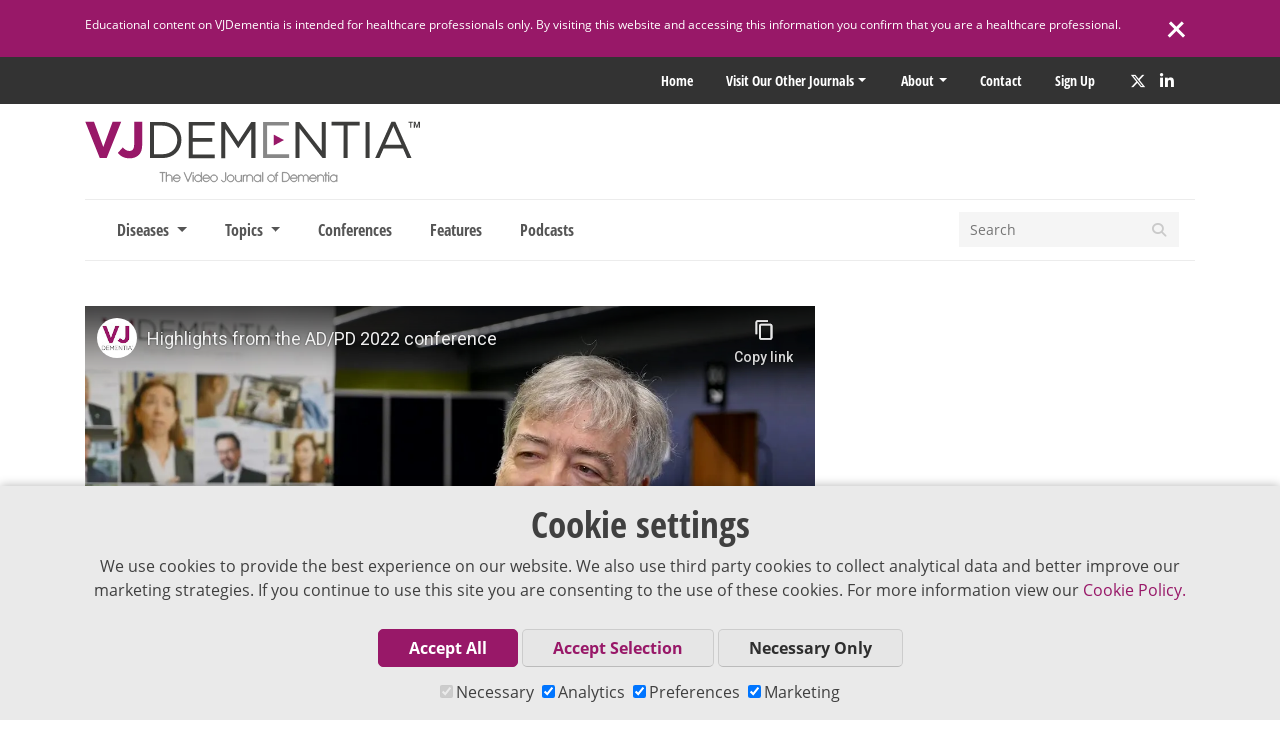

--- FILE ---
content_type: text/html; charset=UTF-8
request_url: https://www.vjdementia.com/video/jlmj6xzspp4-highlights-from-the-adpd-2022-conference/
body_size: 13344
content:
<!doctype html>
<html lang="en-GB">
<head>
		  <meta charset="UTF-8">
  <meta http-equiv="X-UA-Compatible" content="IE=edge">
  <meta name="viewport" content="width=device-width, initial-scale=1">
  
  
                <meta name ="keywords:subject" content=""/>
      <meta name ="keywords:field" content=""/>

      
      
        
          
          <meta name="twitter:image" content="https://i.ytimg.com/vi/jlmj6xzsPp4/maxresdefault.jpg?294224706" />
          <meta property="og:image" content="https://i.ytimg.com/vi/jlmj6xzsPp4/maxresdefault.jpg" />

        
          <meta property="og:title" content="Highlights from the AD/PD 2022 conference" />
          <meta property="og:type" content="video.movie" />
          <meta property="og:url" content="https://www.vjdementia.com/video/jlmj6xzspp4-highlights-from-the-adpd-2022-conference/" />
          <meta name="description" content="Gabriel Gold, MD, Faculty of Medicine, University Hospitals of Geneva, Geneva, Switzerland, discusses the highlights from this year's International Conference on Alzheimer's and Parkinson's Diseases (AD/PD). Dr Gold acknowledges the organizers of AD/PD for setting up this hybrid event. Conferences such as AD/PD encourage discussion of ideas from people all around the world and allow for a greater understanding of where research stands and where it is going. Dr Gold describes how exciting it was to give out 16 young investigator awards this year. This interview took place at the AD/PD™ 2022 International Conference on Alzheimer's and Parkinson's Diseases hosted in Barcelona, Spain.">
          <meta name="twitter:card" content="summary_large_image" />
          <meta name="twitter:site" content="@vjdementia" />
          <meta name="twitter:title" content="Highlights from the AD/PD 2022 conference" />
          <meta name="twitter:description" content="Gabriel Gold, MD, Faculty of Medicine, University Hospitals of Geneva, Geneva, Switzerland, discusses the highlights from this year's International Conference on Alzheimer's and Parkinson's Diseases (AD/PD). Dr Gold acknowledges the organizers of AD/PD for setting up this hybrid event. Conferences such as AD/PD encourage discussion of ideas from people all around the world and allow for a greater understanding of where research stands and where it is going. Dr Gold describes how exciting it was to give out 16 young investigator awards this year. This interview took place at the AD/PD™ 2022 International Conference on Alzheimer's and Parkinson's Diseases hosted in Barcelona, Spain." />

          
    
    <meta name='robots' content='index, follow, max-image-preview:large, max-snippet:-1, max-video-preview:-1' />
	<style>img:is([sizes="auto" i], [sizes^="auto," i]) { contain-intrinsic-size: 3000px 1500px }</style>
	
	<!-- This site is optimized with the Yoast SEO plugin v26.0 - https://yoast.com/wordpress/plugins/seo/ -->
	<title>Highlights from the AD/PD 2022 conference | VJDementia</title>
	<link rel="canonical" href="https://www.vjdementia.com/video/jlmj6xzspp4-highlights-from-the-adpd-2022-conference/" />
	<meta property="og:locale" content="en_GB" />
	<meta property="og:type" content="article" />
	<meta property="og:title" content="Highlights from the AD/PD 2022 conference | VJDementia" />
	<meta property="og:description" content="Gabriel Gold, MD, Faculty of Medicine, University Hospitals of Geneva, Geneva, Switzerland, discusses the highlights from this year&#8217;s International Conference..." />
	<meta property="og:url" content="https://www.vjdementia.com/video/jlmj6xzspp4-highlights-from-the-adpd-2022-conference/" />
	<meta property="og:site_name" content="VJDementia" />
	<meta property="article:modified_time" content="2023-07-05T10:44:33+00:00" />
	<meta name="twitter:label1" content="Est. reading time" />
	<meta name="twitter:data1" content="1 minute" />
	<script type="application/ld+json" class="yoast-schema-graph">{"@context":"https://schema.org","@graph":[{"@type":"WebPage","@id":"https://www.vjdementia.com/video/jlmj6xzspp4-highlights-from-the-adpd-2022-conference/","url":"https://www.vjdementia.com/video/jlmj6xzspp4-highlights-from-the-adpd-2022-conference/","name":"Highlights from the AD/PD 2022 conference | VJDementia","isPartOf":{"@id":"https://www.vjdementia.com/#website"},"datePublished":"2022-05-19T15:52:20+00:00","dateModified":"2023-07-05T10:44:33+00:00","breadcrumb":{"@id":"https://www.vjdementia.com/video/jlmj6xzspp4-highlights-from-the-adpd-2022-conference/#breadcrumb"},"inLanguage":"en-GB","potentialAction":[{"@type":"ReadAction","target":["https://www.vjdementia.com/video/jlmj6xzspp4-highlights-from-the-adpd-2022-conference/"]}]},{"@type":"BreadcrumbList","@id":"https://www.vjdementia.com/video/jlmj6xzspp4-highlights-from-the-adpd-2022-conference/#breadcrumb","itemListElement":[{"@type":"ListItem","position":1,"name":"Home","item":"https://www.vjdementia.com/"},{"@type":"ListItem","position":2,"name":"YouTube Videos","item":"https://www.vjdementia.com/video/"},{"@type":"ListItem","position":3,"name":"Highlights from the AD/PD 2022 conference"}]},{"@type":"WebSite","@id":"https://www.vjdementia.com/#website","url":"https://www.vjdementia.com/","name":"VJDementia","description":"The Video Journal of Dementia","publisher":{"@id":"https://www.vjdementia.com/#organization"},"potentialAction":[{"@type":"SearchAction","target":{"@type":"EntryPoint","urlTemplate":"https://www.vjdementia.com/?s={search_term_string}"},"query-input":{"@type":"PropertyValueSpecification","valueRequired":true,"valueName":"search_term_string"}}],"inLanguage":"en-GB"},{"@type":"Organization","@id":"https://www.vjdementia.com/#organization","name":"VJDementia","url":"https://www.vjdementia.com/","logo":{"@type":"ImageObject","inLanguage":"en-GB","@id":"https://www.vjdementia.com/#/schema/logo/image/","url":"https://d3f90uw90wld0v.cloudfront.net/wp-content/uploads/2020/09/12101944/vj-dem-logo.svg","contentUrl":"https://d3f90uw90wld0v.cloudfront.net/wp-content/uploads/2020/09/12101944/vj-dem-logo.svg","width":785,"height":144,"caption":"VJDementia"},"image":{"@id":"https://www.vjdementia.com/#/schema/logo/image/"}}]}</script>
	<!-- / Yoast SEO plugin. -->


<link rel='dns-prefetch' href='//kit.fontawesome.com' />
<link rel='dns-prefetch' href='//maps.googleapis.com' />
<link rel='dns-prefetch' href='//code.jquery.com' />
<script type="text/javascript">
/* <![CDATA[ */
window._wpemojiSettings = {"baseUrl":"https:\/\/s.w.org\/images\/core\/emoji\/15.0.3\/72x72\/","ext":".png","svgUrl":"https:\/\/s.w.org\/images\/core\/emoji\/15.0.3\/svg\/","svgExt":".svg","source":{"concatemoji":"https:\/\/www.vjdementia.com\/wp-includes\/js\/wp-emoji-release.min.js?ver=6.7.1"}};
/*! This file is auto-generated */
!function(i,n){var o,s,e;function c(e){try{var t={supportTests:e,timestamp:(new Date).valueOf()};sessionStorage.setItem(o,JSON.stringify(t))}catch(e){}}function p(e,t,n){e.clearRect(0,0,e.canvas.width,e.canvas.height),e.fillText(t,0,0);var t=new Uint32Array(e.getImageData(0,0,e.canvas.width,e.canvas.height).data),r=(e.clearRect(0,0,e.canvas.width,e.canvas.height),e.fillText(n,0,0),new Uint32Array(e.getImageData(0,0,e.canvas.width,e.canvas.height).data));return t.every(function(e,t){return e===r[t]})}function u(e,t,n){switch(t){case"flag":return n(e,"\ud83c\udff3\ufe0f\u200d\u26a7\ufe0f","\ud83c\udff3\ufe0f\u200b\u26a7\ufe0f")?!1:!n(e,"\ud83c\uddfa\ud83c\uddf3","\ud83c\uddfa\u200b\ud83c\uddf3")&&!n(e,"\ud83c\udff4\udb40\udc67\udb40\udc62\udb40\udc65\udb40\udc6e\udb40\udc67\udb40\udc7f","\ud83c\udff4\u200b\udb40\udc67\u200b\udb40\udc62\u200b\udb40\udc65\u200b\udb40\udc6e\u200b\udb40\udc67\u200b\udb40\udc7f");case"emoji":return!n(e,"\ud83d\udc26\u200d\u2b1b","\ud83d\udc26\u200b\u2b1b")}return!1}function f(e,t,n){var r="undefined"!=typeof WorkerGlobalScope&&self instanceof WorkerGlobalScope?new OffscreenCanvas(300,150):i.createElement("canvas"),a=r.getContext("2d",{willReadFrequently:!0}),o=(a.textBaseline="top",a.font="600 32px Arial",{});return e.forEach(function(e){o[e]=t(a,e,n)}),o}function t(e){var t=i.createElement("script");t.src=e,t.defer=!0,i.head.appendChild(t)}"undefined"!=typeof Promise&&(o="wpEmojiSettingsSupports",s=["flag","emoji"],n.supports={everything:!0,everythingExceptFlag:!0},e=new Promise(function(e){i.addEventListener("DOMContentLoaded",e,{once:!0})}),new Promise(function(t){var n=function(){try{var e=JSON.parse(sessionStorage.getItem(o));if("object"==typeof e&&"number"==typeof e.timestamp&&(new Date).valueOf()<e.timestamp+604800&&"object"==typeof e.supportTests)return e.supportTests}catch(e){}return null}();if(!n){if("undefined"!=typeof Worker&&"undefined"!=typeof OffscreenCanvas&&"undefined"!=typeof URL&&URL.createObjectURL&&"undefined"!=typeof Blob)try{var e="postMessage("+f.toString()+"("+[JSON.stringify(s),u.toString(),p.toString()].join(",")+"));",r=new Blob([e],{type:"text/javascript"}),a=new Worker(URL.createObjectURL(r),{name:"wpTestEmojiSupports"});return void(a.onmessage=function(e){c(n=e.data),a.terminate(),t(n)})}catch(e){}c(n=f(s,u,p))}t(n)}).then(function(e){for(var t in e)n.supports[t]=e[t],n.supports.everything=n.supports.everything&&n.supports[t],"flag"!==t&&(n.supports.everythingExceptFlag=n.supports.everythingExceptFlag&&n.supports[t]);n.supports.everythingExceptFlag=n.supports.everythingExceptFlag&&!n.supports.flag,n.DOMReady=!1,n.readyCallback=function(){n.DOMReady=!0}}).then(function(){return e}).then(function(){var e;n.supports.everything||(n.readyCallback(),(e=n.source||{}).concatemoji?t(e.concatemoji):e.wpemoji&&e.twemoji&&(t(e.twemoji),t(e.wpemoji)))}))}((window,document),window._wpemojiSettings);
/* ]]> */
</script>
<style id='wp-emoji-styles-inline-css' type='text/css'>

	img.wp-smiley, img.emoji {
		display: inline !important;
		border: none !important;
		box-shadow: none !important;
		height: 1em !important;
		width: 1em !important;
		margin: 0 0.07em !important;
		vertical-align: -0.1em !important;
		background: none !important;
		padding: 0 !important;
	}
</style>
<link rel='stylesheet' id='wp-block-library-css' href='https://www.vjdementia.com/wp-includes/css/dist/block-library/style.min.css?ver=6.7.1' type='text/css' media='all' />
<style id='powerpress-player-block-style-inline-css' type='text/css'>


</style>
<style id='classic-theme-styles-inline-css' type='text/css'>
/*! This file is auto-generated */
.wp-block-button__link{color:#fff;background-color:#32373c;border-radius:9999px;box-shadow:none;text-decoration:none;padding:calc(.667em + 2px) calc(1.333em + 2px);font-size:1.125em}.wp-block-file__button{background:#32373c;color:#fff;text-decoration:none}
</style>
<style id='global-styles-inline-css' type='text/css'>
:root{--wp--preset--aspect-ratio--square: 1;--wp--preset--aspect-ratio--4-3: 4/3;--wp--preset--aspect-ratio--3-4: 3/4;--wp--preset--aspect-ratio--3-2: 3/2;--wp--preset--aspect-ratio--2-3: 2/3;--wp--preset--aspect-ratio--16-9: 16/9;--wp--preset--aspect-ratio--9-16: 9/16;--wp--preset--color--black: #000000;--wp--preset--color--cyan-bluish-gray: #abb8c3;--wp--preset--color--white: #ffffff;--wp--preset--color--pale-pink: #f78da7;--wp--preset--color--vivid-red: #cf2e2e;--wp--preset--color--luminous-vivid-orange: #ff6900;--wp--preset--color--luminous-vivid-amber: #fcb900;--wp--preset--color--light-green-cyan: #7bdcb5;--wp--preset--color--vivid-green-cyan: #00d084;--wp--preset--color--pale-cyan-blue: #8ed1fc;--wp--preset--color--vivid-cyan-blue: #0693e3;--wp--preset--color--vivid-purple: #9b51e0;--wp--preset--gradient--vivid-cyan-blue-to-vivid-purple: linear-gradient(135deg,rgba(6,147,227,1) 0%,rgb(155,81,224) 100%);--wp--preset--gradient--light-green-cyan-to-vivid-green-cyan: linear-gradient(135deg,rgb(122,220,180) 0%,rgb(0,208,130) 100%);--wp--preset--gradient--luminous-vivid-amber-to-luminous-vivid-orange: linear-gradient(135deg,rgba(252,185,0,1) 0%,rgba(255,105,0,1) 100%);--wp--preset--gradient--luminous-vivid-orange-to-vivid-red: linear-gradient(135deg,rgba(255,105,0,1) 0%,rgb(207,46,46) 100%);--wp--preset--gradient--very-light-gray-to-cyan-bluish-gray: linear-gradient(135deg,rgb(238,238,238) 0%,rgb(169,184,195) 100%);--wp--preset--gradient--cool-to-warm-spectrum: linear-gradient(135deg,rgb(74,234,220) 0%,rgb(151,120,209) 20%,rgb(207,42,186) 40%,rgb(238,44,130) 60%,rgb(251,105,98) 80%,rgb(254,248,76) 100%);--wp--preset--gradient--blush-light-purple: linear-gradient(135deg,rgb(255,206,236) 0%,rgb(152,150,240) 100%);--wp--preset--gradient--blush-bordeaux: linear-gradient(135deg,rgb(254,205,165) 0%,rgb(254,45,45) 50%,rgb(107,0,62) 100%);--wp--preset--gradient--luminous-dusk: linear-gradient(135deg,rgb(255,203,112) 0%,rgb(199,81,192) 50%,rgb(65,88,208) 100%);--wp--preset--gradient--pale-ocean: linear-gradient(135deg,rgb(255,245,203) 0%,rgb(182,227,212) 50%,rgb(51,167,181) 100%);--wp--preset--gradient--electric-grass: linear-gradient(135deg,rgb(202,248,128) 0%,rgb(113,206,126) 100%);--wp--preset--gradient--midnight: linear-gradient(135deg,rgb(2,3,129) 0%,rgb(40,116,252) 100%);--wp--preset--font-size--small: 13px;--wp--preset--font-size--medium: 20px;--wp--preset--font-size--large: 36px;--wp--preset--font-size--x-large: 42px;--wp--preset--spacing--20: 0.44rem;--wp--preset--spacing--30: 0.67rem;--wp--preset--spacing--40: 1rem;--wp--preset--spacing--50: 1.5rem;--wp--preset--spacing--60: 2.25rem;--wp--preset--spacing--70: 3.38rem;--wp--preset--spacing--80: 5.06rem;--wp--preset--shadow--natural: 6px 6px 9px rgba(0, 0, 0, 0.2);--wp--preset--shadow--deep: 12px 12px 50px rgba(0, 0, 0, 0.4);--wp--preset--shadow--sharp: 6px 6px 0px rgba(0, 0, 0, 0.2);--wp--preset--shadow--outlined: 6px 6px 0px -3px rgba(255, 255, 255, 1), 6px 6px rgba(0, 0, 0, 1);--wp--preset--shadow--crisp: 6px 6px 0px rgba(0, 0, 0, 1);}:where(.is-layout-flex){gap: 0.5em;}:where(.is-layout-grid){gap: 0.5em;}body .is-layout-flex{display: flex;}.is-layout-flex{flex-wrap: wrap;align-items: center;}.is-layout-flex > :is(*, div){margin: 0;}body .is-layout-grid{display: grid;}.is-layout-grid > :is(*, div){margin: 0;}:where(.wp-block-columns.is-layout-flex){gap: 2em;}:where(.wp-block-columns.is-layout-grid){gap: 2em;}:where(.wp-block-post-template.is-layout-flex){gap: 1.25em;}:where(.wp-block-post-template.is-layout-grid){gap: 1.25em;}.has-black-color{color: var(--wp--preset--color--black) !important;}.has-cyan-bluish-gray-color{color: var(--wp--preset--color--cyan-bluish-gray) !important;}.has-white-color{color: var(--wp--preset--color--white) !important;}.has-pale-pink-color{color: var(--wp--preset--color--pale-pink) !important;}.has-vivid-red-color{color: var(--wp--preset--color--vivid-red) !important;}.has-luminous-vivid-orange-color{color: var(--wp--preset--color--luminous-vivid-orange) !important;}.has-luminous-vivid-amber-color{color: var(--wp--preset--color--luminous-vivid-amber) !important;}.has-light-green-cyan-color{color: var(--wp--preset--color--light-green-cyan) !important;}.has-vivid-green-cyan-color{color: var(--wp--preset--color--vivid-green-cyan) !important;}.has-pale-cyan-blue-color{color: var(--wp--preset--color--pale-cyan-blue) !important;}.has-vivid-cyan-blue-color{color: var(--wp--preset--color--vivid-cyan-blue) !important;}.has-vivid-purple-color{color: var(--wp--preset--color--vivid-purple) !important;}.has-black-background-color{background-color: var(--wp--preset--color--black) !important;}.has-cyan-bluish-gray-background-color{background-color: var(--wp--preset--color--cyan-bluish-gray) !important;}.has-white-background-color{background-color: var(--wp--preset--color--white) !important;}.has-pale-pink-background-color{background-color: var(--wp--preset--color--pale-pink) !important;}.has-vivid-red-background-color{background-color: var(--wp--preset--color--vivid-red) !important;}.has-luminous-vivid-orange-background-color{background-color: var(--wp--preset--color--luminous-vivid-orange) !important;}.has-luminous-vivid-amber-background-color{background-color: var(--wp--preset--color--luminous-vivid-amber) !important;}.has-light-green-cyan-background-color{background-color: var(--wp--preset--color--light-green-cyan) !important;}.has-vivid-green-cyan-background-color{background-color: var(--wp--preset--color--vivid-green-cyan) !important;}.has-pale-cyan-blue-background-color{background-color: var(--wp--preset--color--pale-cyan-blue) !important;}.has-vivid-cyan-blue-background-color{background-color: var(--wp--preset--color--vivid-cyan-blue) !important;}.has-vivid-purple-background-color{background-color: var(--wp--preset--color--vivid-purple) !important;}.has-black-border-color{border-color: var(--wp--preset--color--black) !important;}.has-cyan-bluish-gray-border-color{border-color: var(--wp--preset--color--cyan-bluish-gray) !important;}.has-white-border-color{border-color: var(--wp--preset--color--white) !important;}.has-pale-pink-border-color{border-color: var(--wp--preset--color--pale-pink) !important;}.has-vivid-red-border-color{border-color: var(--wp--preset--color--vivid-red) !important;}.has-luminous-vivid-orange-border-color{border-color: var(--wp--preset--color--luminous-vivid-orange) !important;}.has-luminous-vivid-amber-border-color{border-color: var(--wp--preset--color--luminous-vivid-amber) !important;}.has-light-green-cyan-border-color{border-color: var(--wp--preset--color--light-green-cyan) !important;}.has-vivid-green-cyan-border-color{border-color: var(--wp--preset--color--vivid-green-cyan) !important;}.has-pale-cyan-blue-border-color{border-color: var(--wp--preset--color--pale-cyan-blue) !important;}.has-vivid-cyan-blue-border-color{border-color: var(--wp--preset--color--vivid-cyan-blue) !important;}.has-vivid-purple-border-color{border-color: var(--wp--preset--color--vivid-purple) !important;}.has-vivid-cyan-blue-to-vivid-purple-gradient-background{background: var(--wp--preset--gradient--vivid-cyan-blue-to-vivid-purple) !important;}.has-light-green-cyan-to-vivid-green-cyan-gradient-background{background: var(--wp--preset--gradient--light-green-cyan-to-vivid-green-cyan) !important;}.has-luminous-vivid-amber-to-luminous-vivid-orange-gradient-background{background: var(--wp--preset--gradient--luminous-vivid-amber-to-luminous-vivid-orange) !important;}.has-luminous-vivid-orange-to-vivid-red-gradient-background{background: var(--wp--preset--gradient--luminous-vivid-orange-to-vivid-red) !important;}.has-very-light-gray-to-cyan-bluish-gray-gradient-background{background: var(--wp--preset--gradient--very-light-gray-to-cyan-bluish-gray) !important;}.has-cool-to-warm-spectrum-gradient-background{background: var(--wp--preset--gradient--cool-to-warm-spectrum) !important;}.has-blush-light-purple-gradient-background{background: var(--wp--preset--gradient--blush-light-purple) !important;}.has-blush-bordeaux-gradient-background{background: var(--wp--preset--gradient--blush-bordeaux) !important;}.has-luminous-dusk-gradient-background{background: var(--wp--preset--gradient--luminous-dusk) !important;}.has-pale-ocean-gradient-background{background: var(--wp--preset--gradient--pale-ocean) !important;}.has-electric-grass-gradient-background{background: var(--wp--preset--gradient--electric-grass) !important;}.has-midnight-gradient-background{background: var(--wp--preset--gradient--midnight) !important;}.has-small-font-size{font-size: var(--wp--preset--font-size--small) !important;}.has-medium-font-size{font-size: var(--wp--preset--font-size--medium) !important;}.has-large-font-size{font-size: var(--wp--preset--font-size--large) !important;}.has-x-large-font-size{font-size: var(--wp--preset--font-size--x-large) !important;}
:where(.wp-block-post-template.is-layout-flex){gap: 1.25em;}:where(.wp-block-post-template.is-layout-grid){gap: 1.25em;}
:where(.wp-block-columns.is-layout-flex){gap: 2em;}:where(.wp-block-columns.is-layout-grid){gap: 2em;}
:root :where(.wp-block-pullquote){font-size: 1.5em;line-height: 1.6;}
</style>
<link rel='stylesheet' id='contact-form-7-css' href='https://www.vjdementia.com/wp-content/plugins/contact-form-7/includes/css/styles.css?ver=6.1.1' type='text/css' media='all' />
<link rel='stylesheet' id='vj-style-css' href='https://www.vjdementia.com/wp-content/themes/vj/style.css?ver=6.7.1' type='text/css' media='all' />
<link rel='stylesheet' id='main-css-css' href='https://www.vjdementia.com/wp-content/themes/vj/dist/css/style.min.css?2_47_0_8&#038;ver=1.0' type='text/css' media='all' />
<link rel="https://api.w.org/" href="https://www.vjdementia.com/wp-json/" /><link rel="alternate" title="JSON" type="application/json" href="https://www.vjdementia.com/wp-json/wp/v2/youtube_video/3247" /><link rel="EditURI" type="application/rsd+xml" title="RSD" href="https://www.vjdementia.com/xmlrpc.php?rsd" />
<link rel='shortlink' href='https://www.vjdementia.com/?p=3247' />
<link rel="alternate" title="oEmbed (JSON)" type="application/json+oembed" href="https://www.vjdementia.com/wp-json/oembed/1.0/embed?url=https%3A%2F%2Fwww.vjdementia.com%2Fvideo%2Fjlmj6xzspp4-highlights-from-the-adpd-2022-conference%2F" />
<link rel="alternate" title="oEmbed (XML)" type="text/xml+oembed" href="https://www.vjdementia.com/wp-json/oembed/1.0/embed?url=https%3A%2F%2Fwww.vjdementia.com%2Fvideo%2Fjlmj6xzspp4-highlights-from-the-adpd-2022-conference%2F&#038;format=xml" />
            <script type="text/javascript"><!--
                                function powerpress_pinw(pinw_url){window.open(pinw_url, 'PowerPressPlayer','toolbar=0,status=0,resizable=1,width=460,height=320');	return false;}
                //-->

                // tabnab protection
                window.addEventListener('load', function () {
                    // make all links have rel="noopener noreferrer"
                    document.querySelectorAll('a[target="_blank"]').forEach(link => {
                        link.setAttribute('rel', 'noopener noreferrer');
                    });
                });
            </script>
            <link rel="icon" href="https://d3f90uw90wld0v.cloudfront.net/wp-content/uploads/2017/07/12101959/cropped-vj-dement-siteicon-32x32.png" sizes="32x32" />
<link rel="icon" href="https://d3f90uw90wld0v.cloudfront.net/wp-content/uploads/2017/07/12101959/cropped-vj-dement-siteicon-192x192.png" sizes="192x192" />
<link rel="apple-touch-icon" href="https://d3f90uw90wld0v.cloudfront.net/wp-content/uploads/2017/07/12101959/cropped-vj-dement-siteicon-180x180.png" />
<meta name="msapplication-TileImage" content="https://d3f90uw90wld0v.cloudfront.net/wp-content/uploads/2017/07/12101959/cropped-vj-dement-siteicon-270x270.png" />

  
<script>
  window.dataLayer = window.dataLayer || [];
  function gtag(){dataLayer.push(arguments);}

  let urlString = new URL(window.location.href.toString()).searchParams;
  let pathParam = window.location.pathname.replace('/', '');
  
  if(pathParam === 'newsletter/'){

    if(urlString.get('utm_campaign') != null ){
      sessionStorage.setItem('utm_campaign', urlString.get('utm_campaign'));
      gtag('set', 'utm_campaign', urlString.get('utm_campaign'));

    }
    if(urlString.get('utm_source') != null){
      sessionStorage.setItem('utm_source', urlString.get('utm_source'));
      gtag('set', 'utm_source', urlString.get('utm_source'));
    }
  }

  if(localStorage.getItem('consentMode') === null){
    gtag('consent', 'default', {
      'ad_storage': 'granted',
      'analytics_storage': 'granted',
      'personalization_storage': 'granted',
      'functionality_storage': 'granted',
      'security_storage': 'granted',
    });
  } else {
    gtag('consent', 'default', JSON.parse(localStorage.getItem('consentMode')));
  }

  if(localStorage.getItem('userId') != null) {
    window.dataLayer.push({'user_id': localStorage.getItem('userId')});
  }
</script>

  <!-- Google Tag Manager -->

  <script>
    var consentArr = JSON.parse(localStorage.getItem('consentMode'));
    var gaScript = document.createElement("script");
    var text = `(function(w,d,s,l,i){w[l]=w[l]||[];w[l].push({'gtm.start':new Date().getTime(),event:'gtm.js'});var f=d.getElementsByTagName(s)[0],j=d.createElement(s),dl=l!='dataLayer'?'&l='+l:'';j.async=true;j.src='https://www.googletagmanager.com/gtm.js?id='+i+dl;f.parentNode.insertBefore(j,f);})(window,document,'script','dataLayer','GTM-NNG58LM');`;
    gaScript.text = text;

    if (consentArr != null) {
      if (consentArr.analytics_storage === 'granted') {
        document.head.appendChild(gaScript);
      } else {
        document.head.contains(gaScript) ? document.head.removeChild(gaScript) : console.log('gaScript is not a childNode');
      }
    } else {
      // analytics is on by default before consent is chosen
      document.head.appendChild(gaScript);
    }
  </script>
</head>

 	<body class="youtube_video-template-default single single-youtube_video postid-3247 no-sidebar">

	
  <!-- Google Tag Manager (noscript) -->
  <noscript><iframe src="https://www.googletagmanager.com/ns.html?id=GTM-NNG58LM"
  height="0" width="0" style="display:none;visibility:hidden"></iframe></noscript>
  <!-- End Google Tag Manager (noscript) -->

<div id="page" class="site container-fluid body-wrap">
	<a class="skip-link screen-reader-text" href="#content">Skip to content</a>
    <!-- Facebook SDK - https://developers.facebook.com/docs/javascript/quickstart/v2.5 -->
    <script>
        window.fbAsyncInit = function() {
            FB.init({
                appId      : '210753912629699',
                xfbml      : true,
                version    : 'v2.5'
            });
        };

        (function(d, s, id){
        var js, fjs = d.getElementsByTagName(s)[0];
        if (d.getElementById(id)) {return;}
        js = d.createElement(s); js.id = id;
        js.src = "//connect.facebook.net/en_US/sdk.js";
        fjs.parentNode.insertBefore(js, fjs);
        }(document, 'script', 'facebook-jssdk'));
    </script>

			<div class="disclaimer disclaimer-show">
			<div class="container d-flex">
				<p class="disclaimer-copy">Educational content on VJDementia is intended for healthcare professionals only. By visiting this website and accessing this information you confirm that you are a healthcare professional. </p>
				<div class="disclaimer-close">
					<span class="line1"></span>
					<span class="line2"></span>
				</div>
			</div>
		</div>
		<div class="bgTopMenu">
		<div class="topMenu d-flex justify-content-end container">
			<div class="menu-top-menu-new-container">
				<ul class="menu front">
					<li class="menu-item menu-item-type-custom menu-item-object-custom mmpLoginWidget" style="display:none"></li>
					<li class="menu-item menu-item-type-custom menu-item-object-custom">
						<a href="/" title="Home">Home</a>
					</li>
					<li class="menu-item menu-item-type-custom menu-item-object-custom menu-item-has-children">
						<a href="#">Visit our other Journals</a>
						<ul class="sub-menu journals">
																						
									<li class="menu-item menu-item-object-custom">
										<a id="hemonc" href="https://www.vjhemonc.com/" rel="noopener" target="_blank" title="VJHemOnc">
											<img src="/wp-content/themes/vj/img/top menu/vjh-logo.svg" alt="VJHemOnc">
										</a>
									</li>

																							
									<li class="menu-item menu-item-object-custom">
										<a id="oncology" href="https://www.vjoncology.com/" rel="noopener" target="_blank" title="VJOncology">
											<img src="/wp-content/themes/vj/img/top menu/vjo-logo.svg" alt="VJOncology">
										</a>
									</li>

																							
									<li class="menu-item menu-item-object-custom">
										<a id="neurology" href="https://www.vjneurology.com/" rel="noopener" target="_blank" title="VJNeurology">
											<img src="/wp-content/themes/vj/img/top menu/vjn-logo.svg" alt="VJNeurology">
										</a>
									</li>

																																				</ul>
					</li>
				</ul>
			</div>
			<div class="menu-top-menu-new-container"><ul id="menu-top-menu-new" class="menu"><li id="menu-item-2533" class="menu-item menu-item-type-custom menu-item-object-custom menu-item-has-children menu-item-2533"><a href="/about">About</a>
<ul class="sub-menu">
	<li id="menu-item-2919" class="menu-item menu-item-type-post_type menu-item-object-page menu-item-2919"><a href="https://www.vjdementia.com/supporter/">Supporter</a></li>
	<li id="menu-item-2535" class="menu-item menu-item-type-custom menu-item-object-custom menu-item-2535"><a href="/speakers/">Expert Index</a></li>
	<li id="menu-item-2534" class="menu-item menu-item-type-post_type menu-item-object-page menu-item-2534"><a href="https://www.vjdementia.com/editorial-board/">Editorial Board</a></li>
	<li id="menu-item-2717" class="menu-item menu-item-type-custom menu-item-object-custom menu-item-2717"><a target="_blank" href="https://medicalpublishing.co.uk/about/">Editorial Team</a></li>
	<li id="menu-item-2539" class="menu-item menu-item-type-custom menu-item-object-custom menu-item-2539"><a target="_blank" href="https://medicalpublishing.co.uk/about/editorial-policy/">Editorial Policy</a></li>
</ul>
</li>
<li id="menu-item-2541" class="menu-item menu-item-type-post_type menu-item-object-page menu-item-2541"><a href="https://www.vjdementia.com/contact/">Contact</a></li>
<li id="menu-item-2540" class="menu-item menu-item-type-post_type menu-item-object-page menu-item-2540"><a href="https://www.vjdementia.com/newsletter/">Sign up</a></li>
</ul></div>				<div class="social-header">
				
  <a class="social twitter" target="_blank" href="https://twitter.com/VJDementia" rel="noopener" aria-label="Twitter" title="Twitter">
    <i class="fa-brands fa-x-twitter"></i>
  </a>
  <a class="social linkedin" target="_blank" href="https://www.linkedin.com/company/video-journal-of-dementia/" rel="noopener" aria-label="LinkedIn" title="LinkedIn">
    <i class="fab fa-linkedin-in"></i>
  </a>
			</div>
		</div>
	</div>
	<div class="container d-none d-md-block">
		<div class="row">
			<div class="col-12">
				
<div class="d-flex mainLogo">
      <a href="https://www.vjdementia.com">
      <img src="https://www.vjdementia.com/wp-content/themes/vj/img/vj-dem-logo.svg" class="logo" alt="VJDementia" />
    </a>
  </div>			</div>
		</div>
	</div>
	
	<div class="container">
		<nav class="navbar navbar-expand-md">
  <div class="mainLogo d-md-none">
    <a href="https://www.vjdementia.com"><img src="https://www.vjdementia.com/wp-content/themes/vj/img/vj-dem-logo.svg" class="logo" alt="Logo" /></a>
  </div>

  <button class="navbar-toggler navbar-toggler-right collapsed" type="button" data-toggle="collapse" data-target="#main-menu" aria-controls="main-menu" aria-expanded="false" aria-label="Toggle navigation">
    <span> </span>
    <span> </span>
    <span> </span>
  </button>

  <div class="advert-mobile d-md-none">
      </div>

  <div class="collapse navbar-collapse" id="main-menu">
    <ul class="navbar-nav mr-auto">

      
      
      
<li class="nav-item dropdown">

  <a href="#" class="nav-link dropdown-toggle" id="dropdown1" data-toggle="dropdown" role="button" aria-expanded="false">
  Diseases  </a>

    <div class="dropdown-menu main" role="menu" aria-labelledby="dropdown1">
    <div class="content">

      
        
        <div class="menu-channels term-box-menu">

          
            
              
                
                  <div class="row box-links">

                    
                      
                      <div class="col-sm-12 col-lg-6 col-xl-4 box-link">
                        <a href="https://www.vjdementia.com/subject/alzheimers-disease/" class="header-taxonomy-box" >
                          <span>Alzheimer's Disease</span>
                        </a>
                      </div>

                    
                      
                      <div class="col-sm-12 col-lg-6 col-xl-4 box-link">
                        <a href="https://www.vjdementia.com/subject/dementia/" class="header-taxonomy-box" >
                          <span>Dementia</span>
                        </a>
                      </div>

                    
                      
                      <div class="col-sm-12 col-lg-6 col-xl-4 box-link">
                        <a href="https://www.vjdementia.com/subject/dementia-with-lewy-bodies/" class="header-taxonomy-box" >
                          <span>Dementia with Lewy Bodies</span>
                        </a>
                      </div>

                    
                      
                      <div class="col-sm-12 col-lg-6 col-xl-4 box-link">
                        <a href="https://www.vjdementia.com/subject/frontotemporal-dementia/" class="header-taxonomy-box" >
                          <span>Frontotemporal Dementia</span>
                        </a>
                      </div>

                    
                      
                      <div class="col-sm-12 col-lg-6 col-xl-4 box-link">
                        <a href="https://www.vjdementia.com/subject/vascular-dementia/" class="header-taxonomy-box" >
                          <span>Vascular Dementia</span>
                        </a>
                      </div>

                    
                      
                      <div class="col-sm-12 col-lg-6 col-xl-4 box-link">
                        <a href="https://www.vjdementia.com/subject/mild-cognitive-impairment/" class="header-taxonomy-box" >
                          <span>Mild Cognitive Impairment</span>
                        </a>
                      </div>

                    
                    <div class="col-12 box-link">
                      <a href="https://www.vjdementia.com/subjects/#all" class="header-taxonomy-box">
                        <span>View all Diseases</span>
                      </a>
                    </div>

                  </div>

                
              
            
              
            
              
            
                  </div>

      
          </div>
  </div>

</li>
<li class="nav-item dropdown">

  <a href="#" class="nav-link dropdown-toggle" id="dropdown2" data-toggle="dropdown" role="button" aria-expanded="false">
  Topics  </a>

    <div class="dropdown-menu main" role="menu" aria-labelledby="dropdown2">
    <div class="content">

      
        
        <div class="menu-channels term-box-menu">

          
            
              
            
              
                
                  <div class="row box-links">

                    
                      
                      <div class="col-sm-12 col-lg-6 col-xl-4 box-link">
                        <a href="https://www.vjdementia.com/field/diagnostics/" class="header-taxonomy-box" >
                          <span>Diagnostics</span>
                        </a>
                      </div>

                    
                      
                      <div class="col-sm-12 col-lg-6 col-xl-4 box-link">
                        <a href="https://www.vjdementia.com/field/biology/" class="header-taxonomy-box" >
                          <span>Biology</span>
                        </a>
                      </div>

                    
                      
                      <div class="col-sm-12 col-lg-6 col-xl-4 box-link">
                        <a href="https://www.vjdementia.com/field/biomarkers/" class="header-taxonomy-box" >
                          <span>Biomarkers</span>
                        </a>
                      </div>

                    
                      
                      <div class="col-sm-12 col-lg-6 col-xl-4 box-link">
                        <a href="https://www.vjdementia.com/field/treatment/" class="header-taxonomy-box" >
                          <span>Treatment</span>
                        </a>
                      </div>

                    
                      
                      <div class="col-sm-12 col-lg-6 col-xl-4 box-link">
                        <a href="https://www.vjdementia.com/field/clinical-care/" class="header-taxonomy-box" >
                          <span>Clinical Care</span>
                        </a>
                      </div>

                    
                      
                      <div class="col-sm-12 col-lg-6 col-xl-4 box-link">
                        <a href="https://www.vjdementia.com/field/prevention/" class="header-taxonomy-box" >
                          <span>Prevention</span>
                        </a>
                      </div>

                    
                    <div class="col-12 box-link">
                      <a href="https://www.vjdementia.com/fields/#all" class="header-taxonomy-box">
                        <span>View all Topics</span>
                      </a>
                    </div>

                  </div>

                
              
            
              
            
                  </div>

      
          </div>
  </div>

</li>
              <li class="nav-item">
          <a class="nav-link" href="https://www.vjdementia.com/events/">Conferences</a>
        </li>
      
              <li class="nav-item">
          <a class="nav-link" href="https://www.vjdementia.com/features/">Features</a>
        </li>
      
      
              <li class="nav-item">
          <a class="nav-link" href="https://www.vjdementia.com/podcasts/">Podcasts</a>
        </li>
      
      
      <div class="d-block d-md-none mobile-top-menu">
        <div class="menu-top-menu-new-container"><ul id="menu-top-menu-new-1" class="menu"><li class="menu-item menu-item-type-custom menu-item-object-custom menu-item-has-children menu-item-2533"><a href="/about">About</a>
<ul class="sub-menu">
	<li class="menu-item menu-item-type-post_type menu-item-object-page menu-item-2919"><a href="https://www.vjdementia.com/supporter/">Supporter</a></li>
	<li class="menu-item menu-item-type-custom menu-item-object-custom menu-item-2535"><a href="/speakers/">Expert Index</a></li>
	<li class="menu-item menu-item-type-post_type menu-item-object-page menu-item-2534"><a href="https://www.vjdementia.com/editorial-board/">Editorial Board</a></li>
	<li class="menu-item menu-item-type-custom menu-item-object-custom menu-item-2717"><a target="_blank" href="https://medicalpublishing.co.uk/about/">Editorial Team</a></li>
	<li class="menu-item menu-item-type-custom menu-item-object-custom menu-item-2539"><a target="_blank" href="https://medicalpublishing.co.uk/about/editorial-policy/">Editorial Policy</a></li>
</ul>
</li>
<li class="menu-item menu-item-type-post_type menu-item-object-page menu-item-2541"><a href="https://www.vjdementia.com/contact/">Contact</a></li>
<li class="menu-item menu-item-type-post_type menu-item-object-page menu-item-2540"><a href="https://www.vjdementia.com/newsletter/">Sign up</a></li>
</ul></div>        <li class="nav-item mmpLoginWidget mobile"></li>
      </div>
    </ul>

    <!-- SEARCH -->
    <form class="searchbox" role="search" method="get" action="https://www.vjdementia.com/">
      <input type="text" aria-label="Search" placeholder="Search" name="s" id="s" class="searchbox-input" onkeyup="buttonUp();" required>
      <button class="btn btn-secondary btn-sm" type="submit" id="searchbtn"><i class="fas fa-search"></i></button>
    </form>
  </div>
</nav>
		
			
								<!-- <div class="container"> -->
			
	</div>

	<div class="container p-0">
			</div>
	<!-- <header id="masthead" class="site-header">

	</header> -->

	
	<div id="content" class="site-content  container">

<div class="page-video">


<!-- Supporters Header -->
  
	<!-- VIDEO EMBED -->
	<div class="row video-embed">
		<div class="col-md-8">
						<div class="single-youtube embed-responsive embed-responsive-16by9">
				
					<iframe id="youtube-video-iframe" src="https://www.youtube-nocookie.com/embed/jlmj6xzsPp4?showinfo=0&rel=0&enablejsapi=1&modestbranding=1" frameborder="0" allowfullscreen></iframe>

					<!-- <div class="video-feedback">
												<p class="message success" style="display: none;">Thanks for your feedback, this will help us improve our content for you!</p>
					</div> -->

						<script type="text/javascript">
							var tag = document.createElement('script');
							tag.id = 'iframe-demo';
							tag.src = 'https://www.youtube.com/iframe_api';
							var firstScriptTag = document.getElementsByTagName('script')[0];
							firstScriptTag.parentNode.insertBefore(tag, firstScriptTag);

							var player;
							function onYouTubeIframeAPIReady() {
								player = new YT.Player('youtube-video-iframe', {
									events: {
										'onReady': onPlayerReady
									}
								});
							}

							// 4.1 The API will call this function when the video player is ready.
							function onPlayerReady(event) {
								// Disabled for better UX
								// event.target.playVideo();
							}

							function stopVideo() {
								player.stopVideo();
							}

						</script>

							</div>

			<!-- SHARE/RATE VIDEO -->
			<div class="video-extras-bar">
				<div class="row video-actions">

					<div class="col-6 col-xs-8 col-sm-6 video-sharing">
						<span>Share this video &nbsp;</span>

						<a href="https://twitter.com/intent/tweet?text=Published by @vjdementia&url=https://www.vjdementia.com/video/jlmj6xzspp4-highlights-from-the-adpd-2022-conference/" target="_blank">
							<i class="fa-brands fa-x-twitter"></i>
						</a>

						<a href="https://www.facebook.com/sharer/sharer.php?u=https://www.vjdementia.com/video/jlmj6xzspp4-highlights-from-the-adpd-2022-conference/" target="_blank">
							<i class="fab fa-facebook-f"></i>
						</a>
						<a href="https://www.linkedin.com/shareArticle?mini=true&url=https://www.vjdementia.com/video/jlmj6xzspp4-highlights-from-the-adpd-2022-conference/" title="linkedin Share" target="_blank">
							<i class="fab fa-linkedin-in"></i>
						</a>
					</div>

					<div class="col-6 col-xs-4 col-sm-6 button-feedback">
						<!-- <div class="feedback-button">Rate Video</div>
												<p class="message success" style="display: none;">Thank for your feedback, this will help us improve our content for you!</p> -->
					</div>

				</div>
			</div>

			<!-- VIDEO TITLE -->
			<div class="single-video-title">

				<h1>AD/PD 2022 | Highlights from the AD/PD 2022 conference</h1>
			</div>

			
			<!-- VIDEO META AND TAGS -->
			<div class="row">
				<div class="col-md-12">

					
						<div class="speaker">
							<span class="speaker-name"><a href="https://www.vjdementia.com/speaker/gabriel-gold/">Gabriel Gold</a></span>

															<span class="video-date"> • 18 Mar 2022</span>
							
							<div class="video-tags">

								<!-- Event tags -->
																			<a href="https://www.vjdementia.com/event/ad-pd-2022/" class="badge badge-event">
												AD/PD 2022											</a>
																		
								<div class="disease-tags">
									<!-- Disease tags -->
																				<a href="https://www.vjdementia.com/subject/alzheimers-disease/" class="badge badge-subject">
												Alzheimer’s Disease											</a>
																					<a href="https://www.vjdementia.com/subject/dementia/" class="badge badge-subject">
												Dementia											</a>
																					<a href="https://www.vjdementia.com/subject/general/" class="badge badge-subject">
												General											</a>
																			
									<!-- Medicine tags -->
																	</div>

								<!-- Trial tags -->
								
							</div>

						</div>

									</div>
			</div>

			<!-- TRANSCRIPT -->
			<div class="row">
				<div class="col-md-12">
					<div class="description">
						<p>Gabriel Gold, MD, Faculty of Medicine, University Hospitals of Geneva, Geneva, Switzerland, discusses the highlights from this year&#8217;s International Conference on Alzheimer&#8217;s and Parkinson&#8217;s Diseases (AD/PD). Dr Gold acknowledges the organizers of AD/PD for setting up this hybrid event. Conferences such as AD/PD encourage discussion of ideas from people all around the world and allow for a greater understanding of where research stands and where it is going. Dr Gold describes how exciting it was to give out 16 young investigator awards this year. This interview took place at the AD/PD™ 2022 International Conference on Alzheimer&#8217;s and Parkinson&#8217;s Diseases hosted in Barcelona, Spain.</p>
						
					</div>
				</div>
			</div>
		</div>

		<!-- SIDEBAR -->
		<div class="col-md-4 single-sidebar">

			<!-- Video Page Adverts Primary -->
			

			<!-- Video Page Adverts Secondary -->
			

			<!-- Video Page Adverts Tertiary -->
			

			<!-- TRANSCRIPTS -->
			
		</div>

	</div>

	<div>
		<!-- MORE VIDEOS FROM THE SPEAKER -->
		<div class="row">
			<div class="col-md-12">

				
							
															<div class="related-playlists">
									<h4 class="speaker">More from <a href="/speaker/gabriel-gold">Gabriel Gold</a></h4>								</div>

								<div class="row playlist-videos">

									                    
                    
<!-- Component: Video Card -->
<div class="col-xs-12 col-sm-6 col-md-3 item">

          <div class="item video-item match-heights"><a href="https://www.vjdementia.com/video/4jxwgmpa0iw-vascular-scores-can-be-utilized-to-predict-cortical-microinfarcts/">
    
      <div class="play">
        <i class="fa fa-play"></i>
      </div>

      <div class="image">

        
          <img src="https://i.ytimg.com/vi/4JxWgMPa0Iw/mqdefault.jpg" alt="Vascular scores can be utilized to predict cortical microinfarcts">
          <span class="duration">
            4:08          </span>

              </div>
      <div class="details">
        <div class="heading">Vascular scores can be utilized to predict cortical microinfarcts</div>

        
          <div class="speaker">
            Gabriel Gold
            
                          <span class="video-date"> • 18 Mar 2022</span>
                      </div>

            </div>
  </a>
  </div>
</div>
									                    
                    
<!-- Component: Video Card -->
<div class="col-xs-12 col-sm-6 col-md-3 item">

          <div class="item video-item match-heights"><a href="https://www.vjdementia.com/video/umnvpsznhsa-considering-vascular-pathologies-when-interpreting-alzheimers-disease-trial-results/">
    
      <div class="play">
        <i class="fa fa-play"></i>
      </div>

      <div class="image">

        
          <img src="https://i.ytimg.com/vi/UMnVpsZNhSA/mqdefault.jpg" alt="Considering vascular pathologies when interpreting Alzheimer&#8217;s disease trial results">
          <span class="duration">
            1:22          </span>

              </div>
      <div class="details">
        <div class="heading">Considering vascular pathologies when interpreting Alzheimer&#8217;s disease trial results</div>

        
          <div class="speaker">
            Gabriel Gold
            
                          <span class="video-date"> • 18 Mar 2022</span>
                      </div>

            </div>
  </a>
  </div>
</div>
									
								</div>

							
						
									</div>
			</div>

			<!-- RELATED VIDEOS -->
			<div class="row">
				<div class="col-md-12">

					
																			<h4>Related Videos</h4>

								<div class="row playlist-videos">

									
                    
<!-- Component: Video Card -->
<div class="col-xs-12 col-sm-6 col-md-3 item">

          <div class="item video-item match-heights"><a href="https://www.vjdementia.com/video/ax6k2xecpma-gene-therapy-in-dementia-what-advances-are-being-made-in-alzheimers-and-frontotemporal-dementia/">
    
      <div class="play">
        <i class="fa fa-play"></i>
      </div>

      <div class="image">

        
          <img src="https://i.ytimg.com/vi/aX6K2XECPMA/mqdefault.jpg" alt="Gene therapy in dementia: what advances are being made in Alzheimer’s and frontotemporal dementia?">
          <span class="duration">
            4:44          </span>

              </div>
      <div class="details">
        <div class="heading">Gene therapy in dementia: what advances are being made in Alzheimer’s and frontotemporal dementia?</div>

        
          <div class="speaker">
            Krystof Bankiewicz
            
                          <span class="video-date"> • 23 Jun 2025</span>
                      </div>

            </div>
  </a>
  </div>
</div>
									
                    
<!-- Component: Video Card -->
<div class="col-xs-12 col-sm-6 col-md-3 item">

          <div class="item video-item match-heights"><a href="https://www.vjdementia.com/video/zrb15pddo9o-managing-hyperexcitability-in-ad-should-antiseizure-medication-be-used/">
    
      <div class="play">
        <i class="fa fa-play"></i>
      </div>

      <div class="image">

        
          <img src="https://i.ytimg.com/vi/zRb15PDDO9o/mqdefault.jpg" alt="Managing hyperexcitability in AD: should antiseizure medication be used?">
          <span class="duration">
            3:00          </span>

              </div>
      <div class="details">
        <div class="heading">Managing hyperexcitability in AD: should antiseizure medication be used?</div>

        
          <div class="speaker">
            Anita Kamondi
            
                          <span class="video-date"> • 22 Jun 2025</span>
                      </div>

            </div>
  </a>
  </div>
</div>
									
                    
<!-- Component: Video Card -->
<div class="col-xs-12 col-sm-6 col-md-3 item">

          <div class="item video-item match-heights"><a href="https://www.vjdementia.com/video/n87apbq1i4u-eeg-alterations-in-alzheimers-disease-which-markers-should-clinicians-be-aware-of/">
    
      <div class="play">
        <i class="fa fa-play"></i>
      </div>

      <div class="image">

        
          <img src="https://i.ytimg.com/vi/N87aPBq1I4U/mqdefault.jpg" alt="EEG alterations in Alzheimer&#8217;s disease: which markers should clinicians be aware of?">
          <span class="duration">
            4:20          </span>

              </div>
      <div class="details">
        <div class="heading">EEG alterations in Alzheimer&#8217;s disease: which markers should clinicians be aware of?</div>

        
          <div class="speaker">
            Anita Kamondi
            
                          <span class="video-date"> • 22 Jun 2025</span>
                      </div>

            </div>
  </a>
  </div>
</div>
									
                    
<!-- Component: Video Card -->
<div class="col-xs-12 col-sm-6 col-md-3 item">

          <div class="item video-item match-heights"><a href="https://www.vjdementia.com/video/3q5vahcf65g-the-connection-between-alzheimers-disease-and-hyperexcitability-observed-on-eeg/">
    
      <div class="play">
        <i class="fa fa-play"></i>
      </div>

      <div class="image">

        
          <img src="https://i.ytimg.com/vi/3q5VaHCF65g/mqdefault.jpg" alt="The connection between Alzheimer&#8217;s disease and hyperexcitability observed on EEG">
          <span class="duration">
            3:20          </span>

              </div>
      <div class="details">
        <div class="heading">The connection between Alzheimer&#8217;s disease and hyperexcitability observed on EEG</div>

        
          <div class="speaker">
            Anita Kamondi
            
                          <span class="video-date"> • 22 Jun 2025</span>
                      </div>

            </div>
  </a>
  </div>
</div>
									
								</div>

											
				</div>
			</div>
		</div>
	</div>

</div>


</div><!-- #content -->

<div id="cookie-consent-banner" class="cookie-consent-banner">
  <h3>Cookie settings</h3>
  <p>We use cookies to provide the best experience on our website. We also use third party cookies to collect analytical data and better improve our marketing strategies. If you continue to use this site you are consenting to the use of these cookies. For more information view our <a href="/cookie-policy/" target="_blank">Cookie Policy.</a></p>
  <button id="btn-accept-all" class="cookie-consent-button">Accept All</button>
  <button id="btn-accept-some" class="cookie-consent-button">Accept Selection</button>
  <button id="btn-necessary" class="cookie-consent-button">Necessary Only</button>
  <div class="cookie-consent-options">
    <label><input type="checkbox" value="Necessary" id="consent-necessary" checked disabled>Necessary</label>
    <label><input type="checkbox" value="Analytics" id="consent-analytics" checked>Analytics</label>
    <label><input type="checkbox" value="Preferences" id="consent-preferences" checked>Preferences</label>
    <label><input type="checkbox" value="Marketing" id="consent-marketing" checked>Marketing</label>
  </div>
</div>

<script>
  
  function hideBanner() {
    document.getElementById('cookie-consent-banner').style.display = 'none';
    location.reload();
  }

  if(localStorage.getItem('consentMode') === null) {
    
    document.getElementById('btn-accept-all').addEventListener('click', function() {
      setConsent({
        necessary: true,
        analytics: true,
        preferences: true,
        marketing: true
      });
      hideBanner();
    });
    document.getElementById('btn-accept-some').addEventListener('click', function() {
      setConsent({
        necessary: true,
        analytics: document.getElementById('consent-analytics').checked,
        preferences: document.getElementById('consent-preferences').checked,
        marketing: document.getElementById('consent-marketing').checked
      });
      hideBanner();
    });
    document.getElementById('btn-necessary').addEventListener('click', function() {
      setConsent({
        necessary: true,
        analytics: false,
        preferences: false,
        marketing: false
      });
      hideBanner();
    });
    document.getElementById('cookie-consent-banner').style.display = 'block';
  }
  
  function setConsent(consent) {
    const consentMode = {
      'functionality_storage': consent.necessary ? 'granted' : 'denied',
      'security_storage': consent.necessary ? 'granted' : 'denied',
      'ad_storage': consent.marketing ? 'granted' : 'denied',
      'analytics_storage': consent.analytics ? 'granted' : 'denied',
      'personalization': consent.preferences ? 'granted' : 'denied',
    };
    gtag('consent', 'update', consentMode);  
    localStorage.setItem('consentMode', JSON.stringify(consentMode));
  }
  
</script>
	<footer>
		<div class="container">
			<div class="row">
				<!-- COLUMN 1 of 3 -->
				<div class="col-sm-6 col-md-4">
					<div class="heading">Journal Pages</div>
					<div class="content">
						<div class="sidebar-module newsletter-sidebar">
							<div class="menu-journal-pages-container"><ul id="menu-journal-pages" class="list-unstyled"><li id="menu-item-2796" class="menu-item menu-item-type-custom menu-item-object-custom menu-item-2796"><a href="/subjects">Diseases</a></li>
<li id="menu-item-2797" class="menu-item menu-item-type-custom menu-item-object-custom menu-item-2797"><a href="/fields">Topics</a></li>
<li id="menu-item-2798" class="menu-item menu-item-type-custom menu-item-object-custom menu-item-2798"><a href="/medicines">Medicines</a></li>
<li id="menu-item-2799" class="menu-item menu-item-type-custom menu-item-object-custom menu-item-2799"><a href="/trials">Trials</a></li>
<li id="menu-item-2800" class="menu-item menu-item-type-custom menu-item-object-custom menu-item-2800"><a href="/events">Conferences</a></li>
<li id="menu-item-2801" class="menu-item menu-item-type-post_type menu-item-object-page menu-item-2801"><a href="https://www.vjdementia.com/features/">Features</a></li>
</ul></div>						</div>
					</div>
				</div>

				<!-- COLUMN 2 of 3 -->
				<div class="col-sm-6 col-md-4 social">
					<div class="heading">Newsletter</div>
					<div class="content">
						<div class="sidebar-module newsletter-sidebar">
							<div class="row">
								<div class="col-12">
									<p>Receive the latest news and videos from VJDementia via email</p>
									<a href="https://www.vjdementia.com/newsletter/" class="button margin-top">Sign up</a>
								</div>
							</div>
						</div>

						<div class="d-flex">
							
  <a class="twitter" target="_blank" href="https://twitter.com/VJDementia" rel="noopener" aria-label="Twitter" title="Twitter">
    <i class="fa-brands fa-x-twitter"></i>
  </a>
  <a class="linkedin" target="_blank" href="https://www.linkedin.com/company/video-journal-of-dementia/" rel="noopener" aria-label="LinkedIn" title="LinkedIn">
    <i class="fab fa-linkedin-in"></i>
  </a>
						</div>
					</div>
				</div>

				<!-- COLUMN 3 of 3 -->
				<div class="col-sm-12 col-md-4">
					<div class="heading">Contact Us</div>
					<div class="content">
						<div class="sidebar-module newsletter-sidebar">
							<div class="row">
								<div class="col-12">
									<p><a href="/contact">Contact us</a> for more information</p>
									<div class="footer-address">
										<div class="mmp-logo">
											<a href="https://medicalpublishing.co.uk" target="_blank" rel="noopener" aria-label="medicalpublishing.co.uk">
												<img src="https://www.vjdementia.com/wp-content/themes/vj/img/mmp-logo.svg" alt="mmp logo">
											</a>
										</div>
										<p>
											Magdalen Centre<br />
											The Oxford Science Park<br />
											Oxford OX4 4GA, United Kingdom
										</p>
									</div>
								</div>
							</div>
						</div>
					</div>
				</div>
			</div>
		</div>
	</footer>

    <div class="blog-footer">

		<div class="container">

			<div class="row">
				<div class="col-12 col-sm-4">
					<div class="footer-logo"><a href="https://www.vjdementia.com"><img src="https://www.vjdementia.com/wp-content/themes/vj/img/vj-dem-logo-rev.svg" alt="VJDementia logo"></a></div>
				</div>
			</div>

			<div class="row justify-content-between">
				<div class="col-sm-4 copyright">The content of VJDementia is intended for healthcare professionals</div>
				<div class="menu-footer-menu-container"><ul id="menu-footer-menu" class="menu"><li id="menu-item-2126" class="menu-item menu-item-type-post_type menu-item-object-page menu-item-2126"><a href="https://www.vjdementia.com/cookie-policy/">Cookie Policy</a></li>
<li id="menu-item-2124" class="menu-item menu-item-type-post_type menu-item-object-page menu-item-2124"><a href="https://www.vjdementia.com/privacy-policy/">Privacy Policy</a></li>
<li id="menu-item-2125" class="menu-item menu-item-type-post_type menu-item-object-page menu-item-2125"><a href="https://www.vjdementia.com/terms-of-use/">Terms of Use</a></li>
<li id="menu-item-2253" class="menu-item menu-item-type-custom menu-item-object-custom menu-item-2253"><a target="_blank" href="https://medicalpublishing.co.uk/about/editorial-policy/">Editorial Policy</a></li>
</ul></div>			</div>

		</div>

    </div>
</div>

			<script type="text/javascript">
			var image = '//vjdementia.com/wp-content/themes/vj/img/vjd-pin.png';
		</script>
	
    	<script type="text/javascript">
		var page_url = "https://www.vjdementia.com/video/jlmj6xzspp4-highlights-from-the-adpd-2022-conference/";
		document.addEventListener('wpcf7mailsent', function(event) {
			// console.log(event)
			// if ('20551' == event.detail.contactFormId) {
			// 	console.log(event);
			// 	var courseIdObj = event.detail.inputs.filter(function(input) {
			// 		return input.name === 'course-id';
			// 	});
			// 	console.log(courseIdObj);
			// 	var courseId = courseIdObj.value;
			// 	console.log(courseId);
			// 	// location = page_url;
			// }
			//location = page_url;
		}, false);
	</script>
<script type="text/javascript" src="https://www.vjdementia.com/wp-includes/js/dist/hooks.min.js?ver=4d63a3d491d11ffd8ac6" id="wp-hooks-js"></script>
<script type="text/javascript" src="https://www.vjdementia.com/wp-includes/js/dist/i18n.min.js?ver=5e580eb46a90c2b997e6" id="wp-i18n-js"></script>
<script type="text/javascript" id="wp-i18n-js-after">
/* <![CDATA[ */
wp.i18n.setLocaleData( { 'text direction\u0004ltr': [ 'ltr' ] } );
/* ]]> */
</script>
<script type="text/javascript" src="https://www.vjdementia.com/wp-content/plugins/contact-form-7/includes/swv/js/index.js?ver=6.1.1" id="swv-js"></script>
<script type="text/javascript" id="contact-form-7-js-before">
/* <![CDATA[ */
var wpcf7 = {
    "api": {
        "root": "https:\/\/www.vjdementia.com\/wp-json\/",
        "namespace": "contact-form-7\/v1"
    }
};
/* ]]> */
</script>
<script type="text/javascript" src="https://www.vjdementia.com/wp-content/plugins/contact-form-7/includes/js/index.js?ver=6.1.1" id="contact-form-7-js"></script>
<script type="text/javascript" src="https://kit.fontawesome.com/595bd820ce.js?ver=5.15.1" id="font-awesome-js"></script>
<script type="text/javascript" src="https://maps.googleapis.com/maps/api/js?key=AIzaSyCcrWqNKKSWV7ee_26ACUy4VrwYyJh5yqk&amp;ver=1.0" id="googleMap-js"></script>
<script type="text/javascript" src="https://code.jquery.com/jquery-1.12.4.min.js" id="jquery-js"></script>
<script type="text/javascript" src="https://www.vjdementia.com/wp-content/themes/vj/js/main.min.js?2_22_3&amp;ver=6.7.1" id="custom-scripts-js"></script>
<script type="text/javascript" src="https://www.google.com/recaptcha/api.js?render=6Lctl8EUAAAAAKa1bRTA4OrXQnWfzwiavnb4sFTt&amp;ver=3.0" id="google-recaptcha-js"></script>
<script type="text/javascript" src="https://www.vjdementia.com/wp-includes/js/dist/vendor/wp-polyfill.min.js?ver=3.15.0" id="wp-polyfill-js"></script>
<script type="text/javascript" id="wpcf7-recaptcha-js-before">
/* <![CDATA[ */
var wpcf7_recaptcha = {
    "sitekey": "6Lctl8EUAAAAAKa1bRTA4OrXQnWfzwiavnb4sFTt",
    "actions": {
        "homepage": "homepage",
        "contactform": "contactform"
    }
};
/* ]]> */
</script>
<script type="text/javascript" src="https://www.vjdementia.com/wp-content/plugins/contact-form-7/modules/recaptcha/index.js?ver=6.1.1" id="wpcf7-recaptcha-js"></script>
  	</body>
</html>

--- FILE ---
content_type: text/html; charset=utf-8
request_url: https://www.youtube-nocookie.com/embed/jlmj6xzsPp4?showinfo=0&rel=0&enablejsapi=1&modestbranding=1
body_size: 71127
content:
<!DOCTYPE html><html lang="en" dir="ltr" data-cast-api-enabled="true"><head><meta name="viewport" content="width=device-width, initial-scale=1"><script nonce="MI4JjbKde_AICF-5GYi3kg">if ('undefined' == typeof Symbol || 'undefined' == typeof Symbol.iterator) {delete Array.prototype.entries;}</script><style name="www-roboto" nonce="E13ZZ65JSlzqS9H5VV365A">@font-face{font-family:'Roboto';font-style:normal;font-weight:400;font-stretch:100%;src:url(//fonts.gstatic.com/s/roboto/v48/KFO7CnqEu92Fr1ME7kSn66aGLdTylUAMa3GUBHMdazTgWw.woff2)format('woff2');unicode-range:U+0460-052F,U+1C80-1C8A,U+20B4,U+2DE0-2DFF,U+A640-A69F,U+FE2E-FE2F;}@font-face{font-family:'Roboto';font-style:normal;font-weight:400;font-stretch:100%;src:url(//fonts.gstatic.com/s/roboto/v48/KFO7CnqEu92Fr1ME7kSn66aGLdTylUAMa3iUBHMdazTgWw.woff2)format('woff2');unicode-range:U+0301,U+0400-045F,U+0490-0491,U+04B0-04B1,U+2116;}@font-face{font-family:'Roboto';font-style:normal;font-weight:400;font-stretch:100%;src:url(//fonts.gstatic.com/s/roboto/v48/KFO7CnqEu92Fr1ME7kSn66aGLdTylUAMa3CUBHMdazTgWw.woff2)format('woff2');unicode-range:U+1F00-1FFF;}@font-face{font-family:'Roboto';font-style:normal;font-weight:400;font-stretch:100%;src:url(//fonts.gstatic.com/s/roboto/v48/KFO7CnqEu92Fr1ME7kSn66aGLdTylUAMa3-UBHMdazTgWw.woff2)format('woff2');unicode-range:U+0370-0377,U+037A-037F,U+0384-038A,U+038C,U+038E-03A1,U+03A3-03FF;}@font-face{font-family:'Roboto';font-style:normal;font-weight:400;font-stretch:100%;src:url(//fonts.gstatic.com/s/roboto/v48/KFO7CnqEu92Fr1ME7kSn66aGLdTylUAMawCUBHMdazTgWw.woff2)format('woff2');unicode-range:U+0302-0303,U+0305,U+0307-0308,U+0310,U+0312,U+0315,U+031A,U+0326-0327,U+032C,U+032F-0330,U+0332-0333,U+0338,U+033A,U+0346,U+034D,U+0391-03A1,U+03A3-03A9,U+03B1-03C9,U+03D1,U+03D5-03D6,U+03F0-03F1,U+03F4-03F5,U+2016-2017,U+2034-2038,U+203C,U+2040,U+2043,U+2047,U+2050,U+2057,U+205F,U+2070-2071,U+2074-208E,U+2090-209C,U+20D0-20DC,U+20E1,U+20E5-20EF,U+2100-2112,U+2114-2115,U+2117-2121,U+2123-214F,U+2190,U+2192,U+2194-21AE,U+21B0-21E5,U+21F1-21F2,U+21F4-2211,U+2213-2214,U+2216-22FF,U+2308-230B,U+2310,U+2319,U+231C-2321,U+2336-237A,U+237C,U+2395,U+239B-23B7,U+23D0,U+23DC-23E1,U+2474-2475,U+25AF,U+25B3,U+25B7,U+25BD,U+25C1,U+25CA,U+25CC,U+25FB,U+266D-266F,U+27C0-27FF,U+2900-2AFF,U+2B0E-2B11,U+2B30-2B4C,U+2BFE,U+3030,U+FF5B,U+FF5D,U+1D400-1D7FF,U+1EE00-1EEFF;}@font-face{font-family:'Roboto';font-style:normal;font-weight:400;font-stretch:100%;src:url(//fonts.gstatic.com/s/roboto/v48/KFO7CnqEu92Fr1ME7kSn66aGLdTylUAMaxKUBHMdazTgWw.woff2)format('woff2');unicode-range:U+0001-000C,U+000E-001F,U+007F-009F,U+20DD-20E0,U+20E2-20E4,U+2150-218F,U+2190,U+2192,U+2194-2199,U+21AF,U+21E6-21F0,U+21F3,U+2218-2219,U+2299,U+22C4-22C6,U+2300-243F,U+2440-244A,U+2460-24FF,U+25A0-27BF,U+2800-28FF,U+2921-2922,U+2981,U+29BF,U+29EB,U+2B00-2BFF,U+4DC0-4DFF,U+FFF9-FFFB,U+10140-1018E,U+10190-1019C,U+101A0,U+101D0-101FD,U+102E0-102FB,U+10E60-10E7E,U+1D2C0-1D2D3,U+1D2E0-1D37F,U+1F000-1F0FF,U+1F100-1F1AD,U+1F1E6-1F1FF,U+1F30D-1F30F,U+1F315,U+1F31C,U+1F31E,U+1F320-1F32C,U+1F336,U+1F378,U+1F37D,U+1F382,U+1F393-1F39F,U+1F3A7-1F3A8,U+1F3AC-1F3AF,U+1F3C2,U+1F3C4-1F3C6,U+1F3CA-1F3CE,U+1F3D4-1F3E0,U+1F3ED,U+1F3F1-1F3F3,U+1F3F5-1F3F7,U+1F408,U+1F415,U+1F41F,U+1F426,U+1F43F,U+1F441-1F442,U+1F444,U+1F446-1F449,U+1F44C-1F44E,U+1F453,U+1F46A,U+1F47D,U+1F4A3,U+1F4B0,U+1F4B3,U+1F4B9,U+1F4BB,U+1F4BF,U+1F4C8-1F4CB,U+1F4D6,U+1F4DA,U+1F4DF,U+1F4E3-1F4E6,U+1F4EA-1F4ED,U+1F4F7,U+1F4F9-1F4FB,U+1F4FD-1F4FE,U+1F503,U+1F507-1F50B,U+1F50D,U+1F512-1F513,U+1F53E-1F54A,U+1F54F-1F5FA,U+1F610,U+1F650-1F67F,U+1F687,U+1F68D,U+1F691,U+1F694,U+1F698,U+1F6AD,U+1F6B2,U+1F6B9-1F6BA,U+1F6BC,U+1F6C6-1F6CF,U+1F6D3-1F6D7,U+1F6E0-1F6EA,U+1F6F0-1F6F3,U+1F6F7-1F6FC,U+1F700-1F7FF,U+1F800-1F80B,U+1F810-1F847,U+1F850-1F859,U+1F860-1F887,U+1F890-1F8AD,U+1F8B0-1F8BB,U+1F8C0-1F8C1,U+1F900-1F90B,U+1F93B,U+1F946,U+1F984,U+1F996,U+1F9E9,U+1FA00-1FA6F,U+1FA70-1FA7C,U+1FA80-1FA89,U+1FA8F-1FAC6,U+1FACE-1FADC,U+1FADF-1FAE9,U+1FAF0-1FAF8,U+1FB00-1FBFF;}@font-face{font-family:'Roboto';font-style:normal;font-weight:400;font-stretch:100%;src:url(//fonts.gstatic.com/s/roboto/v48/KFO7CnqEu92Fr1ME7kSn66aGLdTylUAMa3OUBHMdazTgWw.woff2)format('woff2');unicode-range:U+0102-0103,U+0110-0111,U+0128-0129,U+0168-0169,U+01A0-01A1,U+01AF-01B0,U+0300-0301,U+0303-0304,U+0308-0309,U+0323,U+0329,U+1EA0-1EF9,U+20AB;}@font-face{font-family:'Roboto';font-style:normal;font-weight:400;font-stretch:100%;src:url(//fonts.gstatic.com/s/roboto/v48/KFO7CnqEu92Fr1ME7kSn66aGLdTylUAMa3KUBHMdazTgWw.woff2)format('woff2');unicode-range:U+0100-02BA,U+02BD-02C5,U+02C7-02CC,U+02CE-02D7,U+02DD-02FF,U+0304,U+0308,U+0329,U+1D00-1DBF,U+1E00-1E9F,U+1EF2-1EFF,U+2020,U+20A0-20AB,U+20AD-20C0,U+2113,U+2C60-2C7F,U+A720-A7FF;}@font-face{font-family:'Roboto';font-style:normal;font-weight:400;font-stretch:100%;src:url(//fonts.gstatic.com/s/roboto/v48/KFO7CnqEu92Fr1ME7kSn66aGLdTylUAMa3yUBHMdazQ.woff2)format('woff2');unicode-range:U+0000-00FF,U+0131,U+0152-0153,U+02BB-02BC,U+02C6,U+02DA,U+02DC,U+0304,U+0308,U+0329,U+2000-206F,U+20AC,U+2122,U+2191,U+2193,U+2212,U+2215,U+FEFF,U+FFFD;}@font-face{font-family:'Roboto';font-style:normal;font-weight:500;font-stretch:100%;src:url(//fonts.gstatic.com/s/roboto/v48/KFO7CnqEu92Fr1ME7kSn66aGLdTylUAMa3GUBHMdazTgWw.woff2)format('woff2');unicode-range:U+0460-052F,U+1C80-1C8A,U+20B4,U+2DE0-2DFF,U+A640-A69F,U+FE2E-FE2F;}@font-face{font-family:'Roboto';font-style:normal;font-weight:500;font-stretch:100%;src:url(//fonts.gstatic.com/s/roboto/v48/KFO7CnqEu92Fr1ME7kSn66aGLdTylUAMa3iUBHMdazTgWw.woff2)format('woff2');unicode-range:U+0301,U+0400-045F,U+0490-0491,U+04B0-04B1,U+2116;}@font-face{font-family:'Roboto';font-style:normal;font-weight:500;font-stretch:100%;src:url(//fonts.gstatic.com/s/roboto/v48/KFO7CnqEu92Fr1ME7kSn66aGLdTylUAMa3CUBHMdazTgWw.woff2)format('woff2');unicode-range:U+1F00-1FFF;}@font-face{font-family:'Roboto';font-style:normal;font-weight:500;font-stretch:100%;src:url(//fonts.gstatic.com/s/roboto/v48/KFO7CnqEu92Fr1ME7kSn66aGLdTylUAMa3-UBHMdazTgWw.woff2)format('woff2');unicode-range:U+0370-0377,U+037A-037F,U+0384-038A,U+038C,U+038E-03A1,U+03A3-03FF;}@font-face{font-family:'Roboto';font-style:normal;font-weight:500;font-stretch:100%;src:url(//fonts.gstatic.com/s/roboto/v48/KFO7CnqEu92Fr1ME7kSn66aGLdTylUAMawCUBHMdazTgWw.woff2)format('woff2');unicode-range:U+0302-0303,U+0305,U+0307-0308,U+0310,U+0312,U+0315,U+031A,U+0326-0327,U+032C,U+032F-0330,U+0332-0333,U+0338,U+033A,U+0346,U+034D,U+0391-03A1,U+03A3-03A9,U+03B1-03C9,U+03D1,U+03D5-03D6,U+03F0-03F1,U+03F4-03F5,U+2016-2017,U+2034-2038,U+203C,U+2040,U+2043,U+2047,U+2050,U+2057,U+205F,U+2070-2071,U+2074-208E,U+2090-209C,U+20D0-20DC,U+20E1,U+20E5-20EF,U+2100-2112,U+2114-2115,U+2117-2121,U+2123-214F,U+2190,U+2192,U+2194-21AE,U+21B0-21E5,U+21F1-21F2,U+21F4-2211,U+2213-2214,U+2216-22FF,U+2308-230B,U+2310,U+2319,U+231C-2321,U+2336-237A,U+237C,U+2395,U+239B-23B7,U+23D0,U+23DC-23E1,U+2474-2475,U+25AF,U+25B3,U+25B7,U+25BD,U+25C1,U+25CA,U+25CC,U+25FB,U+266D-266F,U+27C0-27FF,U+2900-2AFF,U+2B0E-2B11,U+2B30-2B4C,U+2BFE,U+3030,U+FF5B,U+FF5D,U+1D400-1D7FF,U+1EE00-1EEFF;}@font-face{font-family:'Roboto';font-style:normal;font-weight:500;font-stretch:100%;src:url(//fonts.gstatic.com/s/roboto/v48/KFO7CnqEu92Fr1ME7kSn66aGLdTylUAMaxKUBHMdazTgWw.woff2)format('woff2');unicode-range:U+0001-000C,U+000E-001F,U+007F-009F,U+20DD-20E0,U+20E2-20E4,U+2150-218F,U+2190,U+2192,U+2194-2199,U+21AF,U+21E6-21F0,U+21F3,U+2218-2219,U+2299,U+22C4-22C6,U+2300-243F,U+2440-244A,U+2460-24FF,U+25A0-27BF,U+2800-28FF,U+2921-2922,U+2981,U+29BF,U+29EB,U+2B00-2BFF,U+4DC0-4DFF,U+FFF9-FFFB,U+10140-1018E,U+10190-1019C,U+101A0,U+101D0-101FD,U+102E0-102FB,U+10E60-10E7E,U+1D2C0-1D2D3,U+1D2E0-1D37F,U+1F000-1F0FF,U+1F100-1F1AD,U+1F1E6-1F1FF,U+1F30D-1F30F,U+1F315,U+1F31C,U+1F31E,U+1F320-1F32C,U+1F336,U+1F378,U+1F37D,U+1F382,U+1F393-1F39F,U+1F3A7-1F3A8,U+1F3AC-1F3AF,U+1F3C2,U+1F3C4-1F3C6,U+1F3CA-1F3CE,U+1F3D4-1F3E0,U+1F3ED,U+1F3F1-1F3F3,U+1F3F5-1F3F7,U+1F408,U+1F415,U+1F41F,U+1F426,U+1F43F,U+1F441-1F442,U+1F444,U+1F446-1F449,U+1F44C-1F44E,U+1F453,U+1F46A,U+1F47D,U+1F4A3,U+1F4B0,U+1F4B3,U+1F4B9,U+1F4BB,U+1F4BF,U+1F4C8-1F4CB,U+1F4D6,U+1F4DA,U+1F4DF,U+1F4E3-1F4E6,U+1F4EA-1F4ED,U+1F4F7,U+1F4F9-1F4FB,U+1F4FD-1F4FE,U+1F503,U+1F507-1F50B,U+1F50D,U+1F512-1F513,U+1F53E-1F54A,U+1F54F-1F5FA,U+1F610,U+1F650-1F67F,U+1F687,U+1F68D,U+1F691,U+1F694,U+1F698,U+1F6AD,U+1F6B2,U+1F6B9-1F6BA,U+1F6BC,U+1F6C6-1F6CF,U+1F6D3-1F6D7,U+1F6E0-1F6EA,U+1F6F0-1F6F3,U+1F6F7-1F6FC,U+1F700-1F7FF,U+1F800-1F80B,U+1F810-1F847,U+1F850-1F859,U+1F860-1F887,U+1F890-1F8AD,U+1F8B0-1F8BB,U+1F8C0-1F8C1,U+1F900-1F90B,U+1F93B,U+1F946,U+1F984,U+1F996,U+1F9E9,U+1FA00-1FA6F,U+1FA70-1FA7C,U+1FA80-1FA89,U+1FA8F-1FAC6,U+1FACE-1FADC,U+1FADF-1FAE9,U+1FAF0-1FAF8,U+1FB00-1FBFF;}@font-face{font-family:'Roboto';font-style:normal;font-weight:500;font-stretch:100%;src:url(//fonts.gstatic.com/s/roboto/v48/KFO7CnqEu92Fr1ME7kSn66aGLdTylUAMa3OUBHMdazTgWw.woff2)format('woff2');unicode-range:U+0102-0103,U+0110-0111,U+0128-0129,U+0168-0169,U+01A0-01A1,U+01AF-01B0,U+0300-0301,U+0303-0304,U+0308-0309,U+0323,U+0329,U+1EA0-1EF9,U+20AB;}@font-face{font-family:'Roboto';font-style:normal;font-weight:500;font-stretch:100%;src:url(//fonts.gstatic.com/s/roboto/v48/KFO7CnqEu92Fr1ME7kSn66aGLdTylUAMa3KUBHMdazTgWw.woff2)format('woff2');unicode-range:U+0100-02BA,U+02BD-02C5,U+02C7-02CC,U+02CE-02D7,U+02DD-02FF,U+0304,U+0308,U+0329,U+1D00-1DBF,U+1E00-1E9F,U+1EF2-1EFF,U+2020,U+20A0-20AB,U+20AD-20C0,U+2113,U+2C60-2C7F,U+A720-A7FF;}@font-face{font-family:'Roboto';font-style:normal;font-weight:500;font-stretch:100%;src:url(//fonts.gstatic.com/s/roboto/v48/KFO7CnqEu92Fr1ME7kSn66aGLdTylUAMa3yUBHMdazQ.woff2)format('woff2');unicode-range:U+0000-00FF,U+0131,U+0152-0153,U+02BB-02BC,U+02C6,U+02DA,U+02DC,U+0304,U+0308,U+0329,U+2000-206F,U+20AC,U+2122,U+2191,U+2193,U+2212,U+2215,U+FEFF,U+FFFD;}</style><script name="www-roboto" nonce="MI4JjbKde_AICF-5GYi3kg">if (document.fonts && document.fonts.load) {document.fonts.load("400 10pt Roboto", "E"); document.fonts.load("500 10pt Roboto", "E");}</script><link rel="stylesheet" href="/s/player/7d647a07/www-player.css" name="www-player" nonce="E13ZZ65JSlzqS9H5VV365A"><style nonce="E13ZZ65JSlzqS9H5VV365A">html {overflow: hidden;}body {font: 12px Roboto, Arial, sans-serif; background-color: #000; color: #fff; height: 100%; width: 100%; overflow: hidden; position: absolute; margin: 0; padding: 0;}#player {width: 100%; height: 100%;}h1 {text-align: center; color: #fff;}h3 {margin-top: 6px; margin-bottom: 3px;}.player-unavailable {position: absolute; top: 0; left: 0; right: 0; bottom: 0; padding: 25px; font-size: 13px; background: url(/img/meh7.png) 50% 65% no-repeat;}.player-unavailable .message {text-align: left; margin: 0 -5px 15px; padding: 0 5px 14px; border-bottom: 1px solid #888; font-size: 19px; font-weight: normal;}.player-unavailable a {color: #167ac6; text-decoration: none;}</style><script nonce="MI4JjbKde_AICF-5GYi3kg">var ytcsi={gt:function(n){n=(n||"")+"data_";return ytcsi[n]||(ytcsi[n]={tick:{},info:{},gel:{preLoggedGelInfos:[]}})},now:window.performance&&window.performance.timing&&window.performance.now&&window.performance.timing.navigationStart?function(){return window.performance.timing.navigationStart+window.performance.now()}:function(){return(new Date).getTime()},tick:function(l,t,n){var ticks=ytcsi.gt(n).tick;var v=t||ytcsi.now();if(ticks[l]){ticks["_"+l]=ticks["_"+l]||[ticks[l]];ticks["_"+l].push(v)}ticks[l]=
v},info:function(k,v,n){ytcsi.gt(n).info[k]=v},infoGel:function(p,n){ytcsi.gt(n).gel.preLoggedGelInfos.push(p)},setStart:function(t,n){ytcsi.tick("_start",t,n)}};
(function(w,d){function isGecko(){if(!w.navigator)return false;try{if(w.navigator.userAgentData&&w.navigator.userAgentData.brands&&w.navigator.userAgentData.brands.length){var brands=w.navigator.userAgentData.brands;var i=0;for(;i<brands.length;i++)if(brands[i]&&brands[i].brand==="Firefox")return true;return false}}catch(e){setTimeout(function(){throw e;})}if(!w.navigator.userAgent)return false;var ua=w.navigator.userAgent;return ua.indexOf("Gecko")>0&&ua.toLowerCase().indexOf("webkit")<0&&ua.indexOf("Edge")<
0&&ua.indexOf("Trident")<0&&ua.indexOf("MSIE")<0}ytcsi.setStart(w.performance?w.performance.timing.responseStart:null);var isPrerender=(d.visibilityState||d.webkitVisibilityState)=="prerender";var vName=!d.visibilityState&&d.webkitVisibilityState?"webkitvisibilitychange":"visibilitychange";if(isPrerender){var startTick=function(){ytcsi.setStart();d.removeEventListener(vName,startTick)};d.addEventListener(vName,startTick,false)}if(d.addEventListener)d.addEventListener(vName,function(){ytcsi.tick("vc")},
false);if(isGecko()){var isHidden=(d.visibilityState||d.webkitVisibilityState)=="hidden";if(isHidden)ytcsi.tick("vc")}var slt=function(el,t){setTimeout(function(){var n=ytcsi.now();el.loadTime=n;if(el.slt)el.slt()},t)};w.__ytRIL=function(el){if(!el.getAttribute("data-thumb"))if(w.requestAnimationFrame)w.requestAnimationFrame(function(){slt(el,0)});else slt(el,16)}})(window,document);
</script><script nonce="MI4JjbKde_AICF-5GYi3kg">var ytcfg={d:function(){return window.yt&&yt.config_||ytcfg.data_||(ytcfg.data_={})},get:function(k,o){return k in ytcfg.d()?ytcfg.d()[k]:o},set:function(){var a=arguments;if(a.length>1)ytcfg.d()[a[0]]=a[1];else{var k;for(k in a[0])ytcfg.d()[k]=a[0][k]}}};
ytcfg.set({"CLIENT_CANARY_STATE":"none","DEVICE":"cbr\u003dChrome\u0026cbrand\u003dapple\u0026cbrver\u003d131.0.0.0\u0026ceng\u003dWebKit\u0026cengver\u003d537.36\u0026cos\u003dMacintosh\u0026cosver\u003d10_15_7\u0026cplatform\u003dDESKTOP","EVENT_ID":"By4habTMGsbg_tcPo53vwA0","EXPERIMENT_FLAGS":{"ab_det_apm":true,"ab_det_el_h":true,"ab_det_em_inj":true,"ab_l_sig_st":true,"ab_l_sig_st_e":true,"ab_sa_ef":true,"action_companion_center_align_description":true,"align_three_dot_menu_with_title_description":true,"allow_skip_networkless":true,"always_send_and_write":true,"att_web_record_metrics":true,"c3_enable_button_impression_logging":true,"c3_watch_page_component":true,"cancel_pending_navs":true,"clean_up_manual_attribution_header":true,"clear_user_partitioned_ls":true,"config_age_report_killswitch":true,"cow_optimize_idom_compat":true,"csi_config_handling_infra":true,"csi_on_gel":true,"delhi_mweb_colorful_sd":true,"delhi_mweb_colorful_sd_v2":true,"deprecate_csi_has_info":true,"deprecate_pair_servlet_enabled":true,"desktop_sparkles_light_cta_button":true,"disable_cached_masthead_data":true,"disable_child_node_auto_formatted_strings":true,"disable_enf_isd":true,"disable_log_to_visitor_layer":true,"disable_pacf_logging_for_memory_limited_tv":true,"embeds_enable_eid_enforcement_for_marketing_pages":true,"embeds_enable_eid_enforcement_for_youtube":true,"embeds_enable_eid_log_for_marketing_pages":true,"embeds_enable_info_panel_dismissal":true,"embeds_enable_pfp_always_unbranded":true,"embeds_web_nwl_disable_nocookie":true,"embeds_web_updated_shorts_definition_fix":true,"enable_ab_report_on_errorscreen":true,"enable_ab_rp_int":true,"enable_active_view_display_ad_renderer_web_home":true,"enable_ad_disclosure_banner_a11y_fix":true,"enable_async_ab_enf":true,"enable_chips_shelf_view_model_fully_reactive":true,"enable_client_creator_goal_ticker_bar_revamp":true,"enable_client_only_wiz_direct_reactions":true,"enable_client_sli_logging":true,"enable_client_streamz_web":true,"enable_client_ve_spec":true,"enable_cloud_save_error_popup_after_retry":true,"enable_cookie_reissue_iframe":true,"enable_dai_sdf_h5_preroll":true,"enable_datasync_id_header_in_web_vss_pings":true,"enable_dma_post_enforcement":true,"enable_docked_chat_messages":true,"enable_entity_store_from_dependency_injection":true,"enable_flow_logging_p4e":true,"enable_fully_reactive_badge_shape":true,"enable_inline_muted_playback_on_web_search":true,"enable_inline_muted_playback_on_web_search_for_vdc":true,"enable_inline_muted_playback_on_web_search_for_vdcb":true,"enable_is_extended_monitoring":true,"enable_is_mini_app_page_active_bugfix":true,"enable_live_overlay_feed_in_live_chat":true,"enable_logging_first_user_action_after_game_ready":true,"enable_ltc_param_fetch_from_innertube":true,"enable_masthead_mweb_padding_fix":true,"enable_menu_renderer_button_in_mweb_hclr":true,"enable_mini_app_command_handler_mweb_fix":true,"enable_mini_app_iframe_loaded_logging":true,"enable_mini_guide_downloads_item":true,"enable_mixed_direction_formatted_strings":true,"enable_modern_ia_client_icons":true,"enable_mweb_livestream_ui_update":true,"enable_names_handles_account_switcher":true,"enable_network_request_logging_on_game_events":true,"enable_new_paid_product_placement":true,"enable_obtaining_ppn_query_param":true,"enable_open_in_new_tab_icon_for_short_dr_for_desktop_search":true,"enable_open_yt_content":true,"enable_origin_query_parameter_bugfix":true,"enable_pacf_slot_asde_infeed_h5":true,"enable_pacf_slot_asde_player_byte_h5":true,"enable_pacf_slot_asde_player_byte_h5_TV":true,"enable_pause_ads_on_ytv_html5":true,"enable_payments_purchase_manager":true,"enable_pdp_icon_prefetch":true,"enable_pl_r_c_s":true,"enable_pl_r_si_fa":true,"enable_place_pivot_url":true,"enable_playable_a11y_label_with_badge_text":true,"enable_populate_att_psd_in_abe_feedback":true,"enable_populate_psd_in_abe_feedback":true,"enable_primitive_dialog_aria_hide_siblings":true,"enable_pv_screen_modern_text":true,"enable_removing_navbar_title_on_hashtag_page_mweb":true,"enable_resetting_scroll_position_on_flow_change":true,"enable_sdf_companion_h5":true,"enable_sdf_dai_h5_midroll":true,"enable_sdf_h5_endemic_mid_post_roll":true,"enable_sdf_on_h5_unplugged_vod_midroll":true,"enable_sdf_shorts_player_bytes_h5":true,"enable_sdk_performance_network_logging":true,"enable_sending_unwrapped_game_audio_as_serialized_metadata":true,"enable_sfv_effect_pivot_url":true,"enable_shorts_new_carousel":true,"enable_skip_ad_guidance_prompt":true,"enable_skippable_ads_for_unplugged_ad_pod":true,"enable_smearing_expansion_dai":true,"enable_third_party_info":true,"enable_time_out_messages":true,"enable_timeline_view_modern_transcript_fe":true,"enable_track_defined_via_mutable_signal":true,"enable_video_display_compact_button_group_for_desktop_search":true,"enable_watch_next_pause_autoplay_lact":true,"enable_web_96_bit_csn":true,"enable_web_delhi_icons":true,"enable_web_home_top_landscape_image_layout_level_click":true,"enable_web_tiered_gel":true,"enable_window_constrained_buy_flow_dialog":true,"enable_wiz_always_try_logging_info_map":true,"enable_wiz_queue_effect_and_on_init_initial_runs":true,"enable_ypc_spinners":true,"enable_yt_ata_iframe_authuser":true,"err_on_pl_r_c":true,"export_networkless_options":true,"fill_single_video_with_notify_to_lasr":true,"fix_ad_miniplayer_controls_rendering":true,"fix_ads_tracking_for_swf_config_deprecation_mweb":true,"h5_companion_enable_adcpn_macro_substitution_for_click_pings":true,"h5_inplayer_enable_adcpn_macro_substitution_for_click_pings":true,"h5_reset_cache_and_filter_before_update_masthead":true,"hide_channel_creation_title_for_mweb":true,"high_ccv_client_side_caching_h5":true,"html5_log_trigger_events_with_debug_data":true,"html5_ssdai_enable_media_end_cue_range":true,"il_attach_cache_limit":true,"il_use_view_model_logging_context":true,"is_browser_support_for_webcam_streaming":true,"json_condensed_response":true,"kev_adb_pg":true,"kevlar_display_downloads_numbers":true,"kevlar_gel_error_routing":true,"kevlar_modern_downloads_extra_compact":true,"kevlar_modern_downloads_page":true,"kevlar_modern_downloads_skip_downloads_title":true,"kevlar_watch_cinematics":true,"live_chat_enable_controller_extraction":true,"live_chat_enable_rta_manager":true,"live_chat_increased_min_height":true,"log_click_with_layer_from_element_in_command_handler":true,"log_errors_through_nwl_on_retry":true,"main_web_redirect_integration_riot":true,"mdx_enable_privacy_disclosure_ui":true,"mdx_load_cast_api_bootstrap_script":true,"medium_progress_bar_modification":true,"migrate_events_to_ts":true,"migrate_remaining_web_ad_badges_to_innertube":true,"mobile_account_menu_refresh":true,"mutable_signal_set_skip_unchanged":true,"mweb_a11y_enable_player_controls_invisible_toggle":true,"mweb_account_linking_noapp":true,"mweb_actions_command_handler":true,"mweb_allow_modern_search_suggest_behavior":true,"mweb_animated_actions":true,"mweb_app_upsell_button_direct_to_app":true,"mweb_big_boards":true,"mweb_big_progress_bar":true,"mweb_c3_disable_carve_out":true,"mweb_c3_disable_carve_out_keep_external_links":true,"mweb_c3_enable_adaptive_signals":true,"mweb_c3_endscreen":true,"mweb_c3_endscreen_v2":true,"mweb_c3_library_page_enable_recent_shelf":true,"mweb_c3_remove_web_navigation_endpoint_data":true,"mweb_c3_use_canonical_from_player_response":true,"mweb_channels_restyle_landscape_wider_buttons":true,"mweb_cinematic_fullscreen":true,"mweb_cinematic_topbar":true,"mweb_cinematic_watch":true,"mweb_command_handler":true,"mweb_delay_watch_initial_data":true,"mweb_deprecate_skip_ve_logging":true,"mweb_disable_searchbar_scroll":true,"mweb_early_logging_time_init":true,"mweb_enable_closed_captioning_button_on_player":true,"mweb_enable_keto_batch_player_fullscreen":true,"mweb_enable_keto_batch_player_progress_bar":true,"mweb_enable_keto_batch_player_tooltips":true,"mweb_enable_local_innertube_services":true,"mweb_enable_lockup_view_model_for_ucp":true,"mweb_enable_more_drawer":true,"mweb_enable_overlay_touch_manager":true,"mweb_enable_premium_carve_out_fix":true,"mweb_enable_refresh_detection":true,"mweb_enable_search_big_thumbs":true,"mweb_enable_search_imp":true,"mweb_enable_sequence_signal":true,"mweb_enable_shorts_pivot_button":true,"mweb_enable_shorts_video_preload":true,"mweb_enable_skippables_on_jio_phone":true,"mweb_enable_storyboards":true,"mweb_enable_varispeed_controller":true,"mweb_enable_warm_channel_requests":true,"mweb_enable_watch_feed_infinite_scroll":true,"mweb_enable_wrapped_unplugged_pause_membership_dialog_renderer":true,"mweb_filter_video_format_in_webfe":true,"mweb_fix_livestream_seeking":true,"mweb_fix_monitor_visibility_after_render":true,"mweb_fix_section_list_continuation_item_renderers":true,"mweb_force_ios_fallback_to_native_control":true,"mweb_fp_auto_fullscreen":true,"mweb_fullscreen_controls":true,"mweb_fullscreen_controls_action_buttons":true,"mweb_fullscreen_watch_system":true,"mweb_home_reactive_shorts":true,"mweb_innertube_search_command":true,"mweb_lang_in_html":true,"mweb_like_button_synced_with_entities":true,"mweb_like_endpoint_mutation":true,"mweb_logo_use_home_page_ve":true,"mweb_modern_player_controls_tap_target_ui":true,"mweb_modern_typography":true,"mweb_module_decoration":true,"mweb_native_control_in_faux_fullscreen_shared":true,"mweb_panel_container_inert":true,"mweb_player_delhi_dtts":true,"mweb_player_settings_use_bottom_sheet":true,"mweb_player_settings_use_bottom_sheet_kaios":true,"mweb_player_show_previous_next_buttons_in_playlist":true,"mweb_player_skip_no_op_state_changes":true,"mweb_player_user_select_none":true,"mweb_playlist_engagement_panel":true,"mweb_schedule_warm_watch_response":true,"mweb_searchbox_legacy_navigation":true,"mweb_see_fewer_shorts":true,"mweb_sheets_ui_refresh":true,"mweb_shorts_comments_panel_id_change":true,"mweb_shorts_early_continuation":true,"mweb_show_ios_smart_banner":true,"mweb_use_server_url_on_startup":true,"mweb_watch_captions_enable_auto_translate":true,"mweb_watch_captions_set_default_size":true,"mweb_watch_stop_scheduler_on_player_response":true,"mweb_watchfeed_big_thumbnails":true,"mweb_yt_searchbox":true,"networkless_logging":true,"new_csn_storage_design":true,"no_client_ve_attach_unless_shown":true,"nwl_send_from_memory_when_online":true,"pageid_as_header_web":true,"playback_settings_use_switch_menu":true,"player_controls_autonav_fix":true,"player_controls_skip_double_signal_update":true,"polymer_bad_build_labels":true,"polymer_verifiy_app_state":true,"prevent_zero_high_score_value_from_being_sent":true,"qoe_send_and_write":true,"read_data_from_web_component_wrapper":true,"reels_enable_new_latency_logging":true,"remove_masthead_channel_banner_on_refresh":true,"remove_slot_id_exited_trigger_for_dai_in_player_slot_expire":true,"replace_client_url_parsing_with_server_signal":true,"scheduler_use_raf_by_default":true,"search_ui_enable_pve_buy_button":true,"search_ui_official_cards_enable_paid_virtual_event_buy_button":true,"service_worker_enabled":true,"service_worker_push_enabled":true,"service_worker_push_home_page_prompt":true,"service_worker_push_watch_page_prompt":true,"shell_load_gcf":true,"shorten_initial_gel_batch_timeout":true,"should_use_yt_voice_endpoint_in_kaios":true,"sink_wrapper_disable_runtime_shadycss":true,"skip_invalid_ytcsi_ticks":true,"skip_setting_info_in_csi_data_object":true,"smarter_ve_dedupping":true,"smartimation_background":true,"speedmaster_no_seek":true,"start_client_gcf_mweb":true,"suppress_error_204_logging":true,"synced_panel_scrolling_controller":true,"use_color_palettes_modern_collections_v2":true,"use_core_sm":true,"use_csi_stp_handler":true,"use_event_time_ms_header":true,"use_fifo_for_networkless":true,"use_infogel_early_logging":true,"use_new_in_memory_storage":true,"use_player_abuse_bg_library":true,"use_request_time_ms_header":true,"use_session_based_sampling":true,"use_ts_visibilitylogger":true,"vss_final_ping_send_and_write":true,"vss_playback_use_send_and_write":true,"web_adaptive_repeat_ase":true,"web_always_load_chat_support":true,"web_animated_like":true,"web_api_url":true,"web_attr_string_unified_vis_mon":true,"web_autonav_allow_off_by_default":true,"web_bookmark_playlist_save_icon":true,"web_button_vm_refactor_disabled":true,"web_c3_log_app_init_finish":true,"web_csi_action_sampling_enabled":true,"web_dedupe_ve_grafting":true,"web_disable_backdrop_filter":true,"web_enable_ab_em_rsp":true,"web_enable_ab_rsp_cl":true,"web_enable_abd_ref":true,"web_enable_course_icon_update":true,"web_enable_error_204":true,"web_enable_horizontal_video_attributes_section":true,"web_enable_like_button_click_debouncing":true,"web_fix_segmented_like_dislike_undefined":true,"web_gcf_hashes_innertube":true,"web_gel_timeout_cap":true,"web_graft_ve_unified_vis_mon":true,"web_list_item_style_for_menu_items":true,"web_masthead_visited_channel_color_fix":true,"web_metadata_carousel_elref_bugfix":true,"web_parent_target_for_sheets":true,"web_persist_server_autonav_state_on_client":true,"web_playback_associated_log_ctt":true,"web_playback_associated_ve":true,"web_prefetch_preload_video":true,"web_progress_bar_draggable":true,"web_resizable_advertiser_banner_on_masthead_safari_fix":true,"web_scheduler_auto_init":true,"web_shorts_audio_track_picker":true,"web_shorts_lockup_view_model_sink":true,"web_shorts_pivot_button_view_model_reactive":true,"web_shorts_suggested_action_no_bvm":true,"web_update_panel_visibility_logging_fix":true,"web_video_attribute_view_model_a11y_fix":true,"web_watch_controls_state_signals":true,"web_yt_config_context":true,"webfe_disable_ab_em_plb":true,"webfe_mweb_watch_microdata":true,"webfe_watch_shorts_canonical_url_fix":true,"webpo_exit_on_net_err":true,"wiz_diff_overwritable":true,"wiz_memoize_stamper_items":true,"woffle_used_state_report":true,"wpo_gel_strz":true,"ytcp_paper_tooltip_use_scoped_owner_root":true,"ytidb_clear_embedded_player":true,"H5_async_logging_delay_ms":30000.0,"attention_logging_scroll_throttle":500.0,"autoplay_pause_by_lact_sampling_fraction":0.0,"cinematic_watch_effect_opacity":0.4,"formatted_description_log_warning_fraction":0.01,"log_window_onerror_fraction":0.1,"mweb_prediction_threshold":0.05,"mweb_prediction_threshold_navigation":0.05,"speedmaster_playback_rate":2.0,"tv_pacf_logging_sample_rate":0.01,"web_load_prediction_threshold":0.1,"web_navigation_prediction_threshold":0.1,"web_pbj_log_warning_rate":0.0,"web_system_health_fraction":0.01,"ytidb_transaction_ended_event_rate_limit":0.02,"active_time_update_interval_ms":10000,"att_init_delay":200,"autoplay_pause_by_lact_sec":0,"botguard_async_snapshot_timeout_ms":3000,"check_navigator_accuracy_timeout_ms":0,"cinematic_watch_css_filter_blur_strength":40,"cinematic_watch_fade_out_duration":500,"close_webview_delay_ms":100,"cloud_save_game_data_rate_limit_ms":3000,"compression_disable_point":10,"custom_active_view_tos_timeout_ms":3600000,"embeds_widget_poll_interval_ms":0,"gel_min_batch_size":3,"gel_queue_timeout_max_ms":60000,"get_async_timeout_ms":60000,"hide_cta_for_home_web_video_ads_animate_in_time":2,"html5_byterate_soft_cap":0,"initial_gel_batch_timeout":2000,"max_body_size_to_compress":500000,"max_prefetch_window_sec_for_livestream_optimization":10,"min_prefetch_offset_sec_for_livestream_optimization":20,"mini_app_container_iframe_src_update_delay_ms":0,"multiple_preview_news_duration_time":11000,"mweb_c3_toast_duration_ms":5000,"mweb_deep_link_fallback_timeout_ms":10000,"mweb_delay_response_received_actions":100,"mweb_fp_dpad_rate_limit_ms":0,"mweb_fp_dpad_watch_title_clamp_lines":0,"mweb_history_manager_cache_size":100,"mweb_history_manager_w2w_ttl":0,"mweb_ios_fullscreen_playback_transition_delay_ms":500,"mweb_ios_fullscreen_system_pause_epilson_ms":0,"mweb_override_response_store_expiration_ms":0,"mweb_shorts_early_continuation_trigger_threshold":4,"mweb_w2w_max_age_seconds":0,"mweb_watch_captions_default_size":2,"neon_dark_launch_gradient_count":3,"network_polling_interval":30000,"play_click_interval_ms":30000,"play_ping_interval_ms":10000,"prefetch_comments_ms_after_video":0,"send_config_hash_timer":0,"service_worker_push_logged_out_prompt_watches":-1,"service_worker_push_prompt_cap":-1,"service_worker_push_prompt_delay_microseconds":3888000000000,"show_mini_app_ad_frequency_cap_ms":300000,"slow_compressions_before_abandon_count":4,"speedmaster_cancellation_movement_dp":10,"speedmaster_touch_activation_ms":500,"web_foreground_heartbeat_interval_ms":28000,"web_gel_debounce_ms":10000,"web_logging_max_batch":100,"web_max_tracing_events":50,"web_tracing_session_replay":0,"wil_icon_max_concurrent_fetches":9999,"ytidb_remake_db_retries":3,"ytidb_reopen_db_retries":3,"WebClientReleaseProcessCritical__youtube_embeds_client_version_override":"","WebClientReleaseProcessCritical__youtube_embeds_web_client_version_override":"","WebClientReleaseProcessCritical__youtube_mweb_client_version_override":"","debug_forced_internalcountrycode":"","embeds_web_synth_ch_headers_banned_urls_regex":"","enable_web_media_service":"DISABLED","il_payload_scraping":"","live_chat_unicode_emoji_json_url":"https://www.gstatic.com/youtube/img/emojis/emojis-svg-9.json","mweb_deep_link_feature_tag_suffix":"11268432","mweb_enable_shorts_innertube_player_prefetch_trigger":"NONE","mweb_fp_dpad":"home,search,browse,channel,create_channel,experiments,settings,trending,oops,404,paid_memberships,sponsorship,premium,shorts","mweb_fp_dpad_linear_navigation":"","mweb_fp_dpad_linear_navigation_visitor":"","mweb_fp_dpad_visitor":"","mweb_preload_video_by_player_vars":"","mweb_sign_in_button_style":"STYLE_SUGGESTIVE_AVATAR","place_pivot_triggering_container_alternate":"","place_pivot_triggering_counterfactual_container_alternate":"","search_ui_mweb_searchbar_restyle":"DEFAULT","service_worker_push_force_notification_prompt_tag":"1","service_worker_scope":"/","suggest_exp_str":"","web_client_version_override":"","kevlar_command_handler_command_banlist":[],"mini_app_ids_without_game_ready":["UgkxHHtsak1SC8mRGHMZewc4HzeAY3yhPPmJ","Ugkx7OgzFqE6z_5Mtf4YsotGfQNII1DF_RBm"],"web_op_signal_type_banlist":[],"web_tracing_enabled_spans":["event","command"]},"GAPI_HINT_PARAMS":"m;/_/scs/abc-static/_/js/k\u003dgapi.gapi.en.UXDNXkgCDpE.O/d\u003d1/rs\u003dAHpOoo_3ykjRTrvlIBv6vfu43Rx7CYUQSA/m\u003d__features__","GAPI_HOST":"https://apis.google.com","GAPI_LOCALE":"en_US","GL":"US","HL":"en","HTML_DIR":"ltr","HTML_LANG":"en","INNERTUBE_API_KEY":"AIzaSyAO_FJ2SlqU8Q4STEHLGCilw_Y9_11qcW8","INNERTUBE_API_VERSION":"v1","INNERTUBE_CLIENT_NAME":"WEB_EMBEDDED_PLAYER","INNERTUBE_CLIENT_VERSION":"1.20251118.21.00","INNERTUBE_CONTEXT":{"client":{"hl":"en","gl":"US","remoteHost":"3.142.238.248","deviceMake":"Apple","deviceModel":"","visitorData":"[base64]%3D%3D","userAgent":"Mozilla/5.0 (Macintosh; Intel Mac OS X 10_15_7) AppleWebKit/537.36 (KHTML, like Gecko) Chrome/131.0.0.0 Safari/537.36; ClaudeBot/1.0; +claudebot@anthropic.com),gzip(gfe)","clientName":"WEB_EMBEDDED_PLAYER","clientVersion":"1.20251118.21.00","osName":"Macintosh","osVersion":"10_15_7","originalUrl":"https://www.youtube-nocookie.com/embed/jlmj6xzsPp4?showinfo\u003d0\u0026rel\u003d0\u0026enablejsapi\u003d1\u0026modestbranding\u003d1","platform":"DESKTOP","clientFormFactor":"UNKNOWN_FORM_FACTOR","configInfo":{"appInstallData":"[base64]"},"browserName":"Chrome","browserVersion":"131.0.0.0","acceptHeader":"text/html,application/xhtml+xml,application/xml;q\u003d0.9,image/webp,image/apng,*/*;q\u003d0.8,application/signed-exchange;v\u003db3;q\u003d0.9","deviceExperimentId":"ChxOelUzTlRNNE5qWTFOek00T0RnNE1UVXdPQT09EIfchMkGGIfchMkG","rolloutToken":"CMPp2pvS1u7slwEQxqHkxOiEkQMYxqHkxOiEkQM%3D"},"user":{"lockedSafetyMode":false},"request":{"useSsl":true},"clickTracking":{"clickTrackingParams":"IhMI9OvjxOiEkQMVRrD/BB2jzhvY"},"thirdParty":{"embeddedPlayerContext":{"embeddedPlayerEncryptedContext":"[base64]","ancestorOriginsSupported":false}}},"INNERTUBE_CONTEXT_CLIENT_NAME":56,"INNERTUBE_CONTEXT_CLIENT_VERSION":"1.20251118.21.00","INNERTUBE_CONTEXT_GL":"US","INNERTUBE_CONTEXT_HL":"en","LATEST_ECATCHER_SERVICE_TRACKING_PARAMS":{"client.name":"WEB_EMBEDDED_PLAYER"},"LOGGED_IN":false,"PAGE_BUILD_LABEL":"youtube.player.web_20251118_21_RC00","PAGE_CL":833930869,"SERVER_NAME":"WebFE","VISITOR_DATA":"[base64]%3D%3D","WEB_PLAYER_CONTEXT_CONFIGS":{"WEB_PLAYER_CONTEXT_CONFIG_ID_EMBEDDED_PLAYER":{"rootElementId":"movie_player","jsUrl":"/s/player/7d647a07/player_ias.vflset/en_US/base.js","cssUrl":"/s/player/7d647a07/www-player.css","contextId":"WEB_PLAYER_CONTEXT_CONFIG_ID_EMBEDDED_PLAYER","eventLabel":"embedded","contentRegion":"US","hl":"en_US","hostLanguage":"en","innertubeApiKey":"AIzaSyAO_FJ2SlqU8Q4STEHLGCilw_Y9_11qcW8","innertubeApiVersion":"v1","innertubeContextClientVersion":"1.20251118.21.00","disableRelatedVideos":true,"device":{"brand":"apple","model":"","browser":"Chrome","browserVersion":"131.0.0.0","os":"Macintosh","osVersion":"10_15_7","platform":"DESKTOP","interfaceName":"WEB_EMBEDDED_PLAYER","interfaceVersion":"1.20251118.21.00"},"serializedExperimentIds":"23848212,24004644,51010235,51063643,51098299,51204329,51222973,51327271,51340662,51349914,51353393,51366423,51389629,51404808,51404810,51425032,51444845,51484222,51489567,51490331,51500051,51505436,51530495,51534669,51549715,51560386,51565115,51566373,51566863,51574295,51578633,51583566,51583821,51585555,51586118,51597173,51602723,51603624,51605258,51605395,51611457,51611750,51615068,51616437,51618447,51620803,51620866,51621065,51622518,51622845,51627769,51632249,51632919,51632968,51634175,51636109,51637029,51638932,51640767,51640809,51641390,51645555,51645951,51648336,51655123,51662081,51662156,51666849,51668282,51668381,51669166,51673153,51673532,51673847,51674366,51676994,51678655,51680307,51681662,51683501,51684499,51685238,51686182,51690321,51691590","serializedExperimentFlags":"H5_async_logging_delay_ms\u003d30000.0\u0026PlayerWeb__h5_enable_advisory_rating_restrictions\u003dtrue\u0026a11y_h5_associate_survey_question\u003dtrue\u0026ab_det_apm\u003dtrue\u0026ab_det_el_h\u003dtrue\u0026ab_det_em_inj\u003dtrue\u0026ab_l_sig_st\u003dtrue\u0026ab_l_sig_st_e\u003dtrue\u0026ab_sa_ef\u003dtrue\u0026action_companion_center_align_description\u003dtrue\u0026ad_pod_disable_companion_persist_ads_quality\u003dtrue\u0026add_stmp_logs_for_voice_boost\u003dtrue\u0026align_three_dot_menu_with_title_description\u003dtrue\u0026allow_drm_override\u003dtrue\u0026allow_live_autoplay\u003dtrue\u0026allow_poltergust_autoplay\u003dtrue\u0026allow_skip_networkless\u003dtrue\u0026allow_vp9_1080p_mq_enc\u003dtrue\u0026always_cache_redirect_endpoint\u003dtrue\u0026always_send_and_write\u003dtrue\u0026annotation_module_vast_cards_load_logging_fraction\u003d0.0\u0026assign_drm_family_by_format\u003dtrue\u0026att_web_record_metrics\u003dtrue\u0026attention_logging_scroll_throttle\u003d500.0\u0026autoplay_time\u003d10000\u0026autoplay_time_for_fullscreen\u003d-1\u0026autoplay_time_for_music_content\u003d-1\u0026bg_vm_reinit_threshold\u003d7200000\u0026blocked_packages_for_sps\u003d[]\u0026botguard_async_snapshot_timeout_ms\u003d3000\u0026captions_url_add_ei\u003dtrue\u0026check_navigator_accuracy_timeout_ms\u003d0\u0026clean_up_manual_attribution_header\u003dtrue\u0026clear_user_partitioned_ls\u003dtrue\u0026cobalt_h5vcc_h_t_t_p3\u003d0\u0026cobalt_h5vcc_media_dot_audio_write_duration_local\u003d0\u0026cobalt_h5vcc_media_dot_player_configuration_dot_decode_to_texture_preferred\u003d0\u0026cobalt_h5vcc_media_element_dot_enable_using_media_source_attachment_methods\u003d0\u0026cobalt_h5vcc_media_element_dot_enable_using_media_source_buffered_range\u003d0\u0026cobalt_h5vcc_q_u_i_c\u003d0\u0026cobalt_h5vcc_set_prefer_minimal_post_processing\u003d0\u0026compression_disable_point\u003d10\u0026cow_optimize_idom_compat\u003dtrue\u0026csi_config_handling_infra\u003dtrue\u0026csi_on_gel\u003dtrue\u0026custom_active_view_tos_timeout_ms\u003d3600000\u0026dash_manifest_version\u003d5\u0026debug_bandaid_hostname\u003d\u0026debug_bandaid_port\u003d0\u0026debug_sherlog_username\u003d\u0026delhi_modern_player_default_thumbnail_percentage\u003d0.0\u0026delhi_modern_player_faster_autohide_delay_ms\u003d2000\u0026delhi_modern_player_pause_thumbnail_percentage\u003d0.6\u0026delhi_modern_web_player_blending_mode\u003d\u0026delhi_modern_web_player_responsive_compact_controls_threshold\u003d1500\u0026deprecate_22\u003dtrue\u0026deprecate_csi_has_info\u003dtrue\u0026deprecate_delay_ping\u003dtrue\u0026deprecate_pair_servlet_enabled\u003dtrue\u0026desktop_sparkles_light_cta_button\u003dtrue\u0026disable_av1_setting\u003dtrue\u0026disable_branding_context\u003dtrue\u0026disable_cached_masthead_data\u003dtrue\u0026disable_channel_id_check_for_suspended_channels\u003dtrue\u0026disable_child_node_auto_formatted_strings\u003dtrue\u0026disable_enf_isd\u003dtrue\u0026disable_lifa_for_supex_users\u003dtrue\u0026disable_log_to_visitor_layer\u003dtrue\u0026disable_mdx_connection_in_mdx_module_for_music_web\u003dtrue\u0026disable_pacf_logging_for_memory_limited_tv\u003dtrue\u0026disable_reduced_fullscreen_autoplay_countdown_for_minors\u003dtrue\u0026disable_reel_item_watch_format_filtering\u003dtrue\u0026disable_threegpp_progressive_formats\u003dtrue\u0026disable_touch_events_on_skip_button\u003dtrue\u0026edge_encryption_fill_primary_key_version\u003dtrue\u0026embeds_enable_embed_url_in_ads_request\u003dtrue\u0026embeds_enable_info_panel_dismissal\u003dtrue\u0026embeds_enable_move_set_center_crop_to_public\u003dtrue\u0026embeds_enable_per_video_embed_config\u003dtrue\u0026embeds_enable_pfp_always_unbranded\u003dtrue\u0026embeds_web_lite_mode\u003d1\u0026embeds_web_nwl_disable_nocookie\u003dtrue\u0026embeds_web_synth_ch_headers_banned_urls_regex\u003d\u0026enable_ab_report_on_errorscreen\u003dtrue\u0026enable_ab_rp_int\u003dtrue\u0026enable_active_view_display_ad_renderer_web_home\u003dtrue\u0026enable_active_view_lr_shorts_video\u003dtrue\u0026enable_active_view_web_shorts_video\u003dtrue\u0026enable_ad_cpn_macro_substitution_for_click_pings\u003dtrue\u0026enable_ad_disclosure_banner_a11y_fix\u003dtrue\u0026enable_app_promo_endcap_eml_on_tablet\u003dtrue\u0026enable_async_ab_enf\u003dtrue\u0026enable_cast_for_web_unplugged\u003dtrue\u0026enable_cast_on_music_web\u003dtrue\u0026enable_cleanup_masthead_autoplay_hack_fix\u003dtrue\u0026enable_client_creator_goal_ticker_bar_revamp\u003dtrue\u0026enable_client_only_wiz_direct_reactions\u003dtrue\u0026enable_client_page_id_header_for_first_party_pings\u003dtrue\u0026enable_client_sli_logging\u003dtrue\u0026enable_client_ve_spec\u003dtrue\u0026enable_cookie_reissue_iframe\u003dtrue\u0026enable_cta_banner_on_unplugged_lr\u003dtrue\u0026enable_custom_playhead_parsing\u003dtrue\u0026enable_dai_sdf_h5_preroll\u003dtrue\u0026enable_datasync_id_header_in_web_vss_pings\u003dtrue\u0026enable_dsa_ad_badge_for_action_endcap_on_android\u003dtrue\u0026enable_dsa_ad_badge_for_action_endcap_on_ios\u003dtrue\u0026enable_entity_store_from_dependency_injection\u003dtrue\u0026enable_error_corrections_infocard_web_client\u003dtrue\u0026enable_error_corrections_infocards_icon_web\u003dtrue\u0026enable_eviction_protection_for_bulleit\u003dtrue\u0026enable_flow_logging_p4e\u003dtrue\u0026enable_fully_reactive_badge_shape\u003dtrue\u0026enable_inline_muted_playback_on_web_search\u003dtrue\u0026enable_inline_muted_playback_on_web_search_for_vdc\u003dtrue\u0026enable_inline_muted_playback_on_web_search_for_vdcb\u003dtrue\u0026enable_is_extended_monitoring\u003dtrue\u0026enable_kabuki_comments_on_shorts\u003ddisabled\u0026enable_live_overlay_feed_in_live_chat\u003dtrue\u0026enable_ltc_param_fetch_from_innertube\u003dtrue\u0026enable_mixed_direction_formatted_strings\u003dtrue\u0026enable_modern_skip_button_on_web\u003dtrue\u0026enable_mweb_livestream_ui_update\u003dtrue\u0026enable_new_paid_product_placement\u003dtrue\u0026enable_open_in_new_tab_icon_for_short_dr_for_desktop_search\u003dtrue\u0026enable_out_of_stock_text_all_surfaces\u003dtrue\u0026enable_pacf_slot_asde_infeed_h5\u003dtrue\u0026enable_pacf_slot_asde_player_byte_h5\u003dtrue\u0026enable_pacf_slot_asde_player_byte_h5_TV\u003dtrue\u0026enable_paid_content_overlay_bugfix\u003dtrue\u0026enable_pause_ads_on_ytv_html5\u003dtrue\u0026enable_pl_r_c_s\u003dtrue\u0026enable_pl_r_si_fa\u003dtrue\u0026enable_policy_based_hqa_filter_in_watch_server\u003dtrue\u0026enable_populate_att_psd_in_abe_feedback\u003dtrue\u0026enable_populate_psd_in_abe_feedback\u003dtrue\u0026enable_progres_commands_lr_feeds\u003dtrue\u0026enable_pv_screen_modern_text\u003dtrue\u0026enable_rpr_token_on_ltl_lookup\u003dtrue\u0026enable_sdf_companion_h5\u003dtrue\u0026enable_sdf_dai_h5_midroll\u003dtrue\u0026enable_sdf_h5_endemic_mid_post_roll\u003dtrue\u0026enable_sdf_on_h5_unplugged_vod_midroll\u003dtrue\u0026enable_sdf_shorts_player_bytes_h5\u003dtrue\u0026enable_server_driven_abr\u003dtrue\u0026enable_server_driven_abr_for_backgroundable\u003dtrue\u0026enable_server_driven_abr_url_generation\u003dtrue\u0026enable_server_driven_readahead\u003dtrue\u0026enable_skip_ad_guidance_prompt\u003dtrue\u0026enable_skip_to_next_messaging\u003dtrue\u0026enable_skippable_ads_for_unplugged_ad_pod\u003dtrue\u0026enable_smart_skip_player_controls_shown_on_web\u003dtrue\u0026enable_smart_skip_player_controls_shown_on_web_increased_triggering_sensitivity\u003dtrue\u0026enable_smart_skip_speedmaster_on_web\u003dtrue\u0026enable_smearing_expansion_dai\u003dtrue\u0026enable_split_screen_ad_baseline_experience_endemic_live_h5\u003dtrue\u0026enable_third_party_info\u003dtrue\u0026enable_to_call_playready_backend_directly\u003dtrue\u0026enable_track_defined_via_mutable_signal\u003dtrue\u0026enable_unified_action_endcap_on_web\u003dtrue\u0026enable_video_display_compact_button_group_for_desktop_search\u003dtrue\u0026enable_voice_boost_feature\u003dtrue\u0026enable_vp9_appletv5_on_server\u003dtrue\u0026enable_watch_server_rejected_formats_logging\u003dtrue\u0026enable_web_96_bit_csn\u003dtrue\u0026enable_web_delhi_icons\u003dtrue\u0026enable_web_home_top_landscape_image_layout_level_click\u003dtrue\u0026enable_web_media_session_metadata_fix\u003dtrue\u0026enable_web_tiered_gel\u003dtrue\u0026enable_wiz_always_try_logging_info_map\u003dtrue\u0026enable_wiz_queue_effect_and_on_init_initial_runs\u003dtrue\u0026enable_yt_ata_iframe_authuser\u003dtrue\u0026enable_ytv_csdai_vp9\u003dtrue\u0026err_on_pl_r_c\u003dtrue\u0026export_networkless_options\u003dtrue\u0026fill_live_request_config_in_ustreamer_config\u003dtrue\u0026fill_single_video_with_notify_to_lasr\u003dtrue\u0026filter_vb_without_non_vb_equivalents\u003dtrue\u0026filter_vp9_for_live_dai\u003dtrue\u0026fix_ad_miniplayer_controls_rendering\u003dtrue\u0026fix_ads_tracking_for_swf_config_deprecation_mweb\u003dtrue\u0026fix_h5_toggle_button_a11y\u003dtrue\u0026fix_survey_color_contrast_on_destop\u003dtrue\u0026fix_toggle_button_role_for_ad_components\u003dtrue\u0026fix_web_instream_survey_question_aria_label\u003dtrue\u0026fresca_polling_delay_override\u003d0\u0026gab_return_sabr_ssdai_config\u003dtrue\u0026gel_min_batch_size\u003d3\u0026gel_queue_timeout_max_ms\u003d60000\u0026gvi_channel_client_screen\u003dtrue\u0026h5_companion_enable_adcpn_macro_substitution_for_click_pings\u003dtrue\u0026h5_enable_ad_mbs\u003dtrue\u0026h5_inplayer_enable_adcpn_macro_substitution_for_click_pings\u003dtrue\u0026h5_reset_cache_and_filter_before_update_masthead\u003dtrue\u0026heatseeker_decoration_threshold\u003d0.0\u0026hfr_dropped_framerate_fallback_threshold\u003d0\u0026hide_cta_for_home_web_video_ads_animate_in_time\u003d2\u0026high_ccv_client_side_caching_h5\u003dtrue\u0026hls_use_new_codecs_string_api\u003dtrue\u0026html5_ad_timeout_ms\u003d0\u0026html5_adaptation_step_count\u003d0\u0026html5_ads_preroll_lock_timeout_delay_ms\u003d15000\u0026html5_allow_video_keyframe_without_audio\u003dtrue\u0026html5_android_mweb_resize_delay\u003d0\u0026html5_apply_min_failures\u003dtrue\u0026html5_apply_start_time_within_ads_for_ssdai_transitions\u003dtrue\u0026html5_atr_disable_force_fallback\u003dtrue\u0026html5_att_playback_timeout_ms\u003d30000\u0026html5_attach_num_random_bytes_to_bandaid\u003d0\u0026html5_attach_po_token_to_bandaid\u003dtrue\u0026html5_autonav_cap_idle_secs\u003d0\u0026html5_autonav_quality_cap\u003d720\u0026html5_autoplay_default_quality_cap\u003d0\u0026html5_auxiliary_estimate_weight\u003d0.0\u0026html5_av1_ordinal_cap\u003d0\u0026html5_bandaid_attach_content_po_token\u003dtrue\u0026html5_block_pip_safari_delay\u003d0\u0026html5_bypass_contention_secs\u003d0.0\u0026html5_byterate_soft_cap\u003d0\u0026html5_check_for_idle_network_interval_ms\u003d-1\u0026html5_chipset_soft_cap\u003d8192\u0026html5_cobalt_override_quic\u003d0\u0026html5_consume_all_buffered_bytes_one_poll\u003dtrue\u0026html5_continuous_goodput_probe_interval_ms\u003d0\u0026html5_d6de4_cloud_project_number\u003d868618676952\u0026html5_d6de4_defer_timeout_ms\u003d0\u0026html5_debug_data_log_probability\u003d0.0\u0026html5_decode_to_texture_cap\u003dtrue\u0026html5_default_ad_gain\u003d0.5\u0026html5_default_av1_threshold\u003d0\u0026html5_default_quality_cap\u003d0\u0026html5_defer_fetch_att_ms\u003d0\u0026html5_delayed_retry_count\u003d1\u0026html5_delayed_retry_delay_ms\u003d5000\u0026html5_deprecate_adservice\u003dtrue\u0026html5_deprecate_manifestful_fallback\u003dtrue\u0026html5_deprecate_video_tag_pool\u003dtrue\u0026html5_desktop_vr180_allow_panning\u003dtrue\u0026html5_df_downgrade_thresh\u003d0.6\u0026html5_disable_live_dvr_shrink_for_cdm_vss\u003dtrue\u0026html5_disable_loop_range_for_shorts_ads\u003dtrue\u0026html5_disable_move_pssh_to_moov\u003dtrue\u0026html5_disable_non_contiguous\u003dtrue\u0026html5_disable_snackbar_message_checking_on_seeking_to_play\u003dtrue\u0026html5_disable_ustreamer_constraint_for_sabr\u003dtrue\u0026html5_disable_web_safari_dai\u003dtrue\u0026html5_displayed_frame_rate_downgrade_threshold\u003d45\u0026html5_drm_byterate_soft_cap\u003d0\u0026html5_drm_check_all_key_error_states\u003dtrue\u0026html5_drm_cpi_license_key\u003dtrue\u0026html5_drm_live_byterate_soft_cap\u003d0\u0026html5_early_media_for_sharper_shorts\u003dtrue\u0026html5_embeds_fix_itct\u003dtrue\u0026html5_enable_ac3\u003dtrue\u0026html5_enable_audio_track_stickiness\u003dtrue\u0026html5_enable_audio_track_stickiness_phase_two\u003dtrue\u0026html5_enable_caption_changes_for_mosaic\u003dtrue\u0026html5_enable_composite_embargo\u003dtrue\u0026html5_enable_d6de4\u003dtrue\u0026html5_enable_d6de4_cold_start_and_error\u003dtrue\u0026html5_enable_d6de4_idle_priority_job\u003dtrue\u0026html5_enable_drc\u003dtrue\u0026html5_enable_drc_toggle_api\u003dtrue\u0026html5_enable_eac3\u003dtrue\u0026html5_enable_embedded_player_visibility_signals\u003dtrue\u0026html5_enable_oduc\u003dtrue\u0026html5_enable_sabr_from_watch_server\u003dtrue\u0026html5_enable_sabr_host_fallback\u003dtrue\u0026html5_enable_server_driven_request_cancellation\u003dtrue\u0026html5_enable_sps_non_fatal_logs\u003dtrue\u0026html5_enable_sps_retry_backoff_metadata_requests\u003dtrue\u0026html5_enable_ssdai_transition_with_only_enter_cuerange\u003dtrue\u0026html5_enable_triggering_cuepoint_for_slot\u003dtrue\u0026html5_enable_tvos_dash\u003dtrue\u0026html5_enable_tvos_encrypted_vp9\u003dtrue\u0026html5_enable_widevine_for_alc\u003dtrue\u0026html5_enable_widevine_for_fast_linear\u003dtrue\u0026html5_encourage_array_coalescing\u003dtrue\u0026html5_fill_default_mosaic_audio_track_id\u003dtrue\u0026html5_fix_multi_audio_offline_playback\u003dtrue\u0026html5_fixed_media_duration_for_request\u003d0\u0026html5_force_sabr_from_watch_server_for_dfss\u003dtrue\u0026html5_forward_click_tracking_params_on_reload\u003dtrue\u0026html5_gapless_ad_autoplay_on_video_to_ad_only\u003dtrue\u0026html5_gapless_ended_transition_buffer_ms\u003d200\u0026html5_gapless_handoff_close_end_long_rebuffer_cfl\u003dtrue\u0026html5_gapless_handoff_close_end_long_rebuffer_delay_ms\u003d0\u0026html5_gapless_loop_seek_offset_in_milli\u003d0\u0026html5_gapless_seek_offset\u003d0.0\u0026html5_gapless_slow_seek_cfl\u003dtrue\u0026html5_gapless_slow_seek_delay_ms\u003d0\u0026html5_gapless_slow_start_delay_ms\u003d0\u0026html5_generate_content_po_token\u003dtrue\u0026html5_generate_session_po_token\u003dtrue\u0026html5_gl_fps_threshold\u003d0\u0026html5_hard_cap_max_vertical_resolution_for_shorts\u003d0\u0026html5_hdcp_probing_stream_url\u003d\u0026html5_head_miss_secs\u003d0.0\u0026html5_hfr_quality_cap\u003d0\u0026html5_high_res_logging_percent\u003d0.01\u0026html5_hopeless_secs\u003d0\u0026html5_huli_ssdai_use_playback_state\u003dtrue\u0026html5_idle_rate_limit_ms\u003d0\u0026html5_ignore_sabrseek_during_adskip\u003dtrue\u0026html5_innertube_heartbeats_for_fairplay\u003dtrue\u0026html5_innertube_heartbeats_for_playready\u003dtrue\u0026html5_innertube_heartbeats_for_widevine\u003dtrue\u0026html5_jumbo_mobile_subsegment_readahead_target\u003d3.0\u0026html5_jumbo_ull_nonstreaming_mffa_ms\u003d4000\u0026html5_jumbo_ull_subsegment_readahead_target\u003d1.3\u0026html5_kabuki_drm_live_51_default_off\u003dtrue\u0026html5_license_constraint_delay\u003d5000\u0026html5_live_abr_head_miss_fraction\u003d0.0\u0026html5_live_abr_repredict_fraction\u003d0.0\u0026html5_live_chunk_readahead_proxima_override\u003d0\u0026html5_live_low_latency_bandwidth_window\u003d0.0\u0026html5_live_normal_latency_bandwidth_window\u003d0.0\u0026html5_live_quality_cap\u003d0\u0026html5_live_ultra_low_latency_bandwidth_window\u003d0.0\u0026html5_liveness_drift_chunk_override\u003d0\u0026html5_liveness_drift_proxima_override\u003d0\u0026html5_log_audio_abr\u003dtrue\u0026html5_log_experiment_id_from_player_response_to_ctmp\u003d\u0026html5_log_first_ssdai_requests_killswitch\u003dtrue\u0026html5_log_rebuffer_events\u003d5\u0026html5_log_trigger_events_with_debug_data\u003dtrue\u0026html5_log_vss_extra_lr_cparams_freq\u003d\u0026html5_long_rebuffer_jiggle_cmt_delay_ms\u003d0\u0026html5_long_rebuffer_ssap_clip_not_match_delay_ms\u003d0\u0026html5_long_rebuffer_threshold_ms\u003d30000\u0026html5_low_latency_adaptive_liveness_adjustment_segments\u003d0\u0026html5_low_latency_max_allowable_liveness_drift_chunks\u003d0\u0026html5_manifestless_unplugged\u003dtrue\u0026html5_manifestless_vp9_otf\u003dtrue\u0026html5_max_buffer_health_for_downgrade_prop\u003d0.0\u0026html5_max_buffer_health_for_downgrade_secs\u003d0.0\u0026html5_max_byterate\u003d0\u0026html5_max_discontinuity_rewrite_count\u003d0\u0026html5_max_drift_per_track_secs\u003d0.0\u0026html5_max_headm_for_streaming_xhr\u003d0\u0026html5_max_live_dvr_window_plus_margin_secs\u003d46800.0\u0026html5_max_quality_sel_upgrade\u003d0\u0026html5_max_redirect_response_length\u003d8192\u0026html5_max_selectable_quality_ordinal\u003d0\u0026html5_max_vertical_resolution\u003d0\u0026html5_maximum_readahead_seconds\u003d0.0\u0026html5_media_fullscreen\u003dtrue\u0026html5_media_time_weight_prop\u003d0.0\u0026html5_min_failures_to_delay_retry\u003d3\u0026html5_min_media_duration_for_append_prop\u003d0.0\u0026html5_min_media_duration_for_cabr_slice\u003d0.01\u0026html5_min_playback_advance_for_steady_state_secs\u003d0\u0026html5_min_quality_ordinal\u003d0\u0026html5_min_readbehind_cap_secs\u003d60\u0026html5_min_readbehind_secs\u003d0\u0026html5_min_seconds_between_format_selections\u003d0.0\u0026html5_min_selectable_quality_ordinal\u003d0\u0026html5_min_startup_buffered_media_duration_for_live_secs\u003d0.0\u0026html5_min_startup_buffered_media_duration_secs\u003d1.2\u0026html5_min_startup_duration_live_secs\u003d0.25\u0026html5_min_underrun_buffered_pre_steady_state_ms\u003d0\u0026html5_min_upgrade_health_secs\u003d0.0\u0026html5_minimum_readahead_seconds\u003d0.0\u0026html5_mock_content_binding_for_session_token\u003d\u0026html5_move_disable_airplay\u003dtrue\u0026html5_no_csi_on_replay\u003dtrue\u0026html5_no_placeholder_rollbacks\u003dtrue\u0026html5_non_onesie_attach_po_token\u003dtrue\u0026html5_oduc_transfer_logging\u003dtrue\u0026html5_offline_always_use_local_formats\u003dtrue\u0026html5_offline_download_timeout_retry_limit\u003d4\u0026html5_offline_failure_retry_limit\u003d2\u0026html5_offline_playback_position_sync\u003dtrue\u0026html5_offline_prevent_redownload_downloaded_video\u003dtrue\u0026html5_onesie_check_timeout\u003dtrue\u0026html5_onesie_defer_content_loader_ms\u003d0\u0026html5_onesie_live_ttl_secs\u003d8\u0026html5_onesie_premieres\u003dtrue\u0026html5_onesie_prewarm_interval_ms\u003d0\u0026html5_onesie_prewarm_max_lact_ms\u003d0\u0026html5_onesie_redirector_timeout_ms\u003d0\u0026html5_onesie_use_signed_onesie_ustreamer_config\u003dtrue\u0026html5_override_micro_discontinuities_threshold_ms\u003d-1\u0026html5_override_oversend_fraction\u003d0.0\u0026html5_paced_poll_min_health_ms\u003d0\u0026html5_paced_poll_ms\u003d0\u0026html5_pause_on_nonforeground_platform_errors\u003dtrue\u0026html5_peak_shave\u003dtrue\u0026html5_perf_cap_override_sticky\u003dtrue\u0026html5_performance_cap_floor\u003d360\u0026html5_performance_impact_profiling_timer_ms\u003d0\u0026html5_perserve_av1_perf_cap\u003dtrue\u0026html5_picture_in_picture_logging_onresize_ratio\u003d0.0\u0026html5_platform_max_buffer_health_oversend_duration_secs\u003d0.0\u0026html5_platform_minimum_readahead_seconds\u003d0.0\u0026html5_platform_whitelisted_for_frame_accurate_seeks\u003dtrue\u0026html5_player_att_initial_delay_ms\u003d3000\u0026html5_player_att_retry_delay_ms\u003d1500\u0026html5_player_autonav_logging\u003dtrue\u0026html5_player_dynamic_bottom_gradient\u003dtrue\u0026html5_player_min_build_cl\u003d-1\u0026html5_player_preload_ad_fix\u003dtrue\u0026html5_post_interrupt_readahead\u003d20\u0026html5_prefer_language_over_codec\u003dtrue\u0026html5_prefer_server_bwe3\u003dtrue\u0026html5_preload_wait_time_secs\u003d0.0\u0026html5_probe_primary_delay_base_ms\u003d0\u0026html5_process_all_encrypted_events\u003dtrue\u0026html5_publish_all_cuepoints\u003dtrue\u0026html5_qoe_proto_mock_length\u003d0\u0026html5_query_sw_secure_crypto_for_android\u003dtrue\u0026html5_random_playback_cap\u003d0\u0026html5_record_is_offline_on_playback_attempt_start\u003dtrue\u0026html5_record_ump_timing\u003dtrue\u0026html5_reload_by_kabuki_app\u003dtrue\u0026html5_remove_command_triggered_companions\u003dtrue\u0026html5_remove_not_servable_check_killswitch\u003dtrue\u0026html5_report_fatal_drm_restricted_error_killswitch\u003dtrue\u0026html5_report_slow_ads_as_error\u003dtrue\u0026html5_repredict_interval_ms\u003d0\u0026html5_request_only_hdr_or_sdr_keys\u003dtrue\u0026html5_request_size_max_kb\u003d0\u0026html5_request_size_min_kb\u003d0\u0026html5_reseek_after_time_jump_cfl\u003dtrue\u0026html5_reseek_after_time_jump_delay_ms\u003d0\u0026html5_resource_bad_status_delay_scaling\u003d1.5\u0026html5_restrict_streaming_xhr_on_sqless_requests\u003dtrue\u0026html5_retry_downloads_for_expiration\u003dtrue\u0026html5_retry_on_drm_key_error\u003dtrue\u0026html5_retry_on_drm_unavailable\u003dtrue\u0026html5_retry_quota_exceeded_via_seek\u003dtrue\u0026html5_return_playback_if_already_preloaded\u003dtrue\u0026html5_sabr_enable_server_xtag_selection\u003dtrue\u0026html5_sabr_force_max_network_interruption_duration_ms\u003d0\u0026html5_sabr_ignore_skipad_before_completion\u003dtrue\u0026html5_sabr_live_timing\u003dtrue\u0026html5_sabr_log_server_xtag_selection_onesie_mismatch\u003dtrue\u0026html5_sabr_malformed_config_retry_limit\u003d0\u0026html5_sabr_min_media_bytes_factor_to_append_for_stream\u003d0.0\u0026html5_sabr_non_streaming_xhr_vod_request_cancellation_timeout_ms\u003d0\u0026html5_sabr_quota_exceeded_retry_buffer_health_secs\u003d3.0\u0026html5_sabr_report_partial_segment_estimated_duration\u003dtrue\u0026html5_sabr_report_request_cancellation_info\u003dtrue\u0026html5_sabr_request_limit_per_period\u003d20\u0026html5_sabr_request_limit_per_period_for_low_latency\u003d50\u0026html5_sabr_request_limit_per_period_for_ultra_low_latency\u003d20\u0026html5_sabr_skip_client_audio_init_selection\u003dtrue\u0026html5_sabr_timeout_penalty_factor\u003d0.0\u0026html5_samsung_kant_limit_max_bitrate\u003d0\u0026html5_seek_jiggle_cmt_delay_ms\u003d8000\u0026html5_seek_new_elem_delay_ms\u003d12000\u0026html5_seek_new_elem_shorts_delay_ms\u003d2000\u0026html5_seek_new_media_element_shorts_reuse_cfl\u003dtrue\u0026html5_seek_new_media_element_shorts_reuse_delay_ms\u003d0\u0026html5_seek_new_media_source_shorts_reuse_cfl\u003dtrue\u0026html5_seek_new_media_source_shorts_reuse_delay_ms\u003d0\u0026html5_seek_set_cmt_delay_ms\u003d2000\u0026html5_seek_timeout_delay_ms\u003d20000\u0026html5_server_stitched_dai_decorated_url_retry_limit\u003d5\u0026html5_session_po_token_interval_time_ms\u003d900000\u0026html5_set_video_id_as_expected_content_binding\u003dtrue\u0026html5_shorts_gapless_ad_slow_start_cfl\u003dtrue\u0026html5_shorts_gapless_ad_slow_start_delay_ms\u003d0\u0026html5_shorts_gapless_next_buffer_in_seconds\u003d0\u0026html5_shorts_gapless_no_gllat\u003dtrue\u0026html5_shorts_gapless_slow_start_delay_ms\u003d0\u0026html5_show_drc_toggle\u003dtrue\u0026html5_simplified_backup_timeout_sabr_live\u003dtrue\u0026html5_skip_empty_po_token\u003dtrue\u0026html5_skip_slow_ad_delay_ms\u003d15000\u0026html5_slow_start_no_media_source_delay_ms\u003d0\u0026html5_slow_start_timeout_delay_ms\u003d20000\u0026html5_ssap_ignore_initial_seek_if_too_big\u003dtrue\u0026html5_ssdai_enable_media_end_cue_range\u003dtrue\u0026html5_ssdai_enable_new_seek_logic\u003dtrue\u0026html5_ssdai_failure_retry_limit\u003d0\u0026html5_ssdai_log_missing_ad_config_reason\u003dtrue\u0026html5_stall_factor\u003d0.0\u0026html5_sticky_duration_mos\u003d0\u0026html5_store_xhr_headers_readable\u003dtrue\u0026html5_streaming_resilience\u003dtrue\u0026html5_streaming_xhr_time_based_consolidation_ms\u003d-1\u0026html5_subsegment_readahead_load_speed_check_interval\u003d0.5\u0026html5_subsegment_readahead_min_buffer_health_secs\u003d0.25\u0026html5_subsegment_readahead_min_buffer_health_secs_on_timeout\u003d0.1\u0026html5_subsegment_readahead_min_load_speed\u003d1.5\u0026html5_subsegment_readahead_seek_latency_fudge\u003d0.5\u0026html5_subsegment_readahead_target_buffer_health_secs\u003d0.5\u0026html5_subsegment_readahead_timeout_secs\u003d2.0\u0026html5_track_overshoot\u003dtrue\u0026html5_transfer_processing_logs_interval\u003d1000\u0026html5_ugc_live_audio_51\u003dtrue\u0026html5_ugc_vod_audio_51\u003dtrue\u0026html5_unified_live_latency_reporting\u003dtrue\u0026html5_unreported_seek_reseek_delay_ms\u003d0\u0026html5_update_time_on_seeked\u003dtrue\u0026html5_use_init_selected_audio\u003dtrue\u0026html5_use_jsonformatter_to_parse_player_response\u003dtrue\u0026html5_use_post_for_media\u003dtrue\u0026html5_use_server_qoe_el_value\u003dtrue\u0026html5_use_ump\u003dtrue\u0026html5_use_ump_timing\u003dtrue\u0026html5_use_video_transition_endpoint_heartbeat\u003dtrue\u0026html5_video_tbd_min_kb\u003d0\u0026html5_viewport_undersend_maximum\u003d0.0\u0026html5_volume_slider_tooltip\u003dtrue\u0026html5_wasm_initialization_delay_ms\u003d0.0\u0026html5_web_po_experiment_ids\u003d[]\u0026html5_web_po_request_key\u003d\u0026html5_web_po_token_disable_caching\u003dtrue\u0026html5_webpo_idle_priority_job\u003dtrue\u0026html5_webpo_kaios_defer_timeout_ms\u003d0\u0026html5_woffle_resume\u003dtrue\u0026html5_workaround_delay_trigger\u003dtrue\u0026html5_ypc_clickwrap_module_refactor\u003dtrue\u0026ignore_overlapping_cue_points_on_endemic_live_html5\u003dtrue\u0026il_attach_cache_limit\u003dtrue\u0026il_payload_scraping\u003d\u0026il_use_view_model_logging_context\u003dtrue\u0026initial_gel_batch_timeout\u003d2000\u0026injected_license_handler_error_code\u003d0\u0026injected_license_handler_license_status\u003d0\u0026ios_and_android_fresca_polling_delay_override\u003d0\u0026itdrm_always_generate_media_keys\u003dtrue\u0026itdrm_always_use_widevine_sdk\u003dtrue\u0026itdrm_disable_external_key_rotation_system_ids\u003d[]\u0026itdrm_enable_revocation_reporting\u003dtrue\u0026itdrm_injected_license_service_error_code\u003d0\u0026itdrm_set_sabr_license_constraint\u003dtrue\u0026itdrm_use_fairplay_sdk\u003dtrue\u0026itdrm_use_widevine_sdk_for_premium_content\u003dtrue\u0026itdrm_use_widevine_sdk_only_for_sampled_dod\u003dtrue\u0026itdrm_widevine_hardened_vmp_mode\u003dlog\u0026json_condensed_response\u003dtrue\u0026kev_adb_pg\u003dtrue\u0026kevlar_command_handler_command_banlist\u003d[]\u0026kevlar_delhi_modern_web_endscreen_ideal_tile_width_percentage\u003d0.27\u0026kevlar_delhi_modern_web_endscreen_max_rows\u003d2\u0026kevlar_delhi_modern_web_endscreen_max_width\u003d500\u0026kevlar_delhi_modern_web_endscreen_min_width\u003d200\u0026kevlar_display_downloads_numbers\u003dtrue\u0026kevlar_gel_error_routing\u003dtrue\u0026kevlar_miniplayer_expand_top\u003dtrue\u0026kevlar_miniplayer_play_pause_on_scrim\u003dtrue\u0026kevlar_modern_downloads_extra_compact\u003dtrue\u0026kevlar_modern_downloads_page\u003dtrue\u0026kevlar_modern_downloads_skip_downloads_title\u003dtrue\u0026kevlar_playback_associated_queue\u003dtrue\u0026launch_license_service_all_ott_videos_automatic_fail_open\u003dtrue\u0026live_chat_enable_controller_extraction\u003dtrue\u0026live_chat_enable_rta_manager\u003dtrue\u0026live_chunk_readahead\u003d3\u0026log_click_with_layer_from_element_in_command_handler\u003dtrue\u0026log_errors_through_nwl_on_retry\u003dtrue\u0026log_window_onerror_fraction\u003d0.1\u0026main_web_redirect_integration_riot\u003dtrue\u0026manifestless_post_live\u003dtrue\u0026manifestless_post_live_ufph\u003dtrue\u0026max_body_size_to_compress\u003d500000\u0026max_cdfe_quality_ordinal\u003d0\u0026max_prefetch_window_sec_for_livestream_optimization\u003d10\u0026max_resolution_for_white_noise\u003d360\u0026mdx_enable_privacy_disclosure_ui\u003dtrue\u0026mdx_load_cast_api_bootstrap_script\u003dtrue\u0026migrate_events_to_ts\u003dtrue\u0026migrate_remaining_web_ad_badges_to_innertube\u003dtrue\u0026min_prefetch_offset_sec_for_livestream_optimization\u003d20\u0026mta_drc_mutual_exclusion_removal\u003dtrue\u0026music_enable_shared_audio_tier_logic\u003dtrue\u0026mutable_signal_set_skip_unchanged\u003dtrue\u0026mweb_account_linking_noapp\u003dtrue\u0026mweb_c3_endscreen\u003dtrue\u0026mweb_deprecate_skip_ve_logging\u003dtrue\u0026mweb_enable_skippables_on_jio_phone\u003dtrue\u0026mweb_native_control_in_faux_fullscreen_shared\u003dtrue\u0026mweb_shorts_comments_panel_id_change\u003dtrue\u0026network_polling_interval\u003d30000\u0026networkless_logging\u003dtrue\u0026new_codecs_string_api_uses_legacy_style\u003dtrue\u0026new_csn_storage_design\u003dtrue\u0026no_client_ve_attach_unless_shown\u003dtrue\u0026no_drm_on_demand_with_cc_license\u003dtrue\u0026no_filler_video_for_ssa_playbacks\u003dtrue\u0026nwl_send_from_memory_when_online\u003dtrue\u0026onesie_add_gfe_frontline_to_player_request\u003dtrue\u0026onesie_enable_override_headm\u003dtrue\u0026override_drm_required_playback_policy_channels\u003d[]\u0026pageid_as_header_web\u003dtrue\u0026player_ads_set_adformat_on_client\u003dtrue\u0026player_bootstrap_method\u003dtrue\u0026player_destroy_old_version\u003dtrue\u0026player_enable_playback_playlist_change\u003dtrue\u0026player_underlay_min_player_width\u003d768.0\u0026player_underlay_video_width_fraction\u003d0.6\u0026player_web_canary\u003dtrue\u0026player_web_canary_stage\u003d2\u0026player_web_is_canary\u003dtrue\u0026playready_first_play_expiration\u003d-1\u0026podcasts_videostats_default_flush_interval_seconds\u003d0\u0026polymer_bad_build_labels\u003dtrue\u0026polymer_verifiy_app_state\u003dtrue\u0026populate_format_set_info_in_cdfe_formats\u003dtrue\u0026populate_head_minus_in_watch_server\u003dtrue\u0026preskip_button_style_ads_backend\u003d\u0026proxima_auto_threshold_max_network_interruption_duration_ms\u003d0\u0026proxima_auto_threshold_min_bandwidth_estimate_bytes_per_sec\u003d0\u0026qoe_nwl_downloads\u003dtrue\u0026qoe_send_and_write\u003dtrue\u0026quality_cap_for_inline_playback\u003d0\u0026quality_cap_for_inline_playback_ads\u003d0\u0026read_ahead_model_name\u003d\u0026read_data_from_web_component_wrapper\u003dtrue\u0026refactor_mta_default_track_selection\u003dtrue\u0026reject_hidden_live_formats\u003dtrue\u0026reject_live_vp9_mq_clear_with_no_abr_ladder\u003dtrue\u0026remove_masthead_channel_banner_on_refresh\u003dtrue\u0026remove_slot_id_exited_trigger_for_dai_in_player_slot_expire\u003dtrue\u0026replace_client_url_parsing_with_server_signal\u003dtrue\u0026replace_playability_retriever_in_watch\u003dtrue\u0026return_drm_product_unknown_for_clear_playbacks\u003dtrue\u0026sabr_enable_host_fallback\u003dtrue\u0026scheduler_use_raf_by_default\u003dtrue\u0026self_podding_header_string_template\u003dself_podding_interstitial_message\u0026self_podding_midroll_choice_string_template\u003dself_podding_midroll_choice\u0026send_config_hash_timer\u003d0\u0026serve_adaptive_fmts_for_live_streams\u003dtrue\u0026set_mock_id_as_expected_content_binding\u003d\u0026shell_load_gcf\u003dtrue\u0026shorten_initial_gel_batch_timeout\u003dtrue\u0026shorts_mode_to_player_api\u003dtrue\u0026simply_embedded_enable_botguard\u003dtrue\u0026sink_wrapper_disable_runtime_shadycss\u003dtrue\u0026skip_inline_muted_license_service_check\u003dtrue\u0026skip_invalid_ytcsi_ticks\u003dtrue\u0026skip_setting_info_in_csi_data_object\u003dtrue\u0026slow_compressions_before_abandon_count\u003d4\u0026smart_skip_web_player_bar_min_hover_length_milliseconds\u003d1000\u0026smarter_ve_dedupping\u003dtrue\u0026speedmaster_cancellation_movement_dp\u003d10\u0026speedmaster_playback_rate\u003d2.0\u0026speedmaster_touch_activation_ms\u003d500\u0026streaming_data_emergency_itag_blacklist\u003d[]\u0026substitute_ad_cpn_macro_in_ssdai\u003dtrue\u0026suppress_error_204_logging\u003dtrue\u0026trim_adaptive_formats_signature_cipher_for_sabr_content\u003dtrue\u0026tv_pacf_logging_sample_rate\u003d0.01\u0026tvhtml5_unplugged_preload_cache_size\u003d5\u0026use_color_palettes_modern_collections_v2\u003dtrue\u0026use_core_sm\u003dtrue\u0026use_csi_stp_handler\u003dtrue\u0026use_cue_range_marker_position\u003dtrue\u0026use_event_time_ms_header\u003dtrue\u0026use_fifo_for_networkless\u003dtrue\u0026use_generated_media_keys_in_fairplay_requests\u003dtrue\u0026use_infogel_early_logging\u003dtrue\u0026use_inlined_player_rpc\u003dtrue\u0026use_new_codecs_string_api\u003dtrue\u0026use_new_in_memory_storage\u003dtrue\u0026use_player_abuse_bg_library\u003dtrue\u0026use_request_time_ms_header\u003dtrue\u0026use_session_based_sampling\u003dtrue\u0026use_simplified_remove_webm_rules\u003dtrue\u0026use_ts_visibilitylogger\u003dtrue\u0026use_video_playback_premium_signal\u003dtrue\u0026variable_buffer_timeout_ms\u003d0\u0026vp9_drm_live\u003dtrue\u0026vss_final_ping_send_and_write\u003dtrue\u0026vss_playback_use_send_and_write\u003dtrue\u0026web_api_url\u003dtrue\u0026web_attr_string_unified_vis_mon\u003dtrue\u0026web_button_vm_refactor_disabled\u003dtrue\u0026web_cinematic_watch_settings\u003dtrue\u0026web_client_version_override\u003d\u0026web_collect_offline_state\u003dtrue\u0026web_csi_action_sampling_enabled\u003dtrue\u0026web_dedupe_ve_grafting\u003dtrue\u0026web_enable_ab_em_rsp\u003dtrue\u0026web_enable_ab_rsp_cl\u003dtrue\u0026web_enable_abd_ref\u003dtrue\u0026web_enable_caption_language_preference_stickiness\u003dtrue\u0026web_enable_course_icon_update\u003dtrue\u0026web_enable_error_204\u003dtrue\u0026web_enable_keyboard_shortcut_for_timely_actions\u003dtrue\u0026web_enable_timely_actions\u003dtrue\u0026web_fix_fine_scrubbing_false_play\u003dtrue\u0026web_foreground_heartbeat_interval_ms\u003d28000\u0026web_fullscreen_shorts\u003dtrue\u0026web_gcf_hashes_innertube\u003dtrue\u0026web_gel_debounce_ms\u003d10000\u0026web_gel_timeout_cap\u003dtrue\u0026web_graft_ve_unified_vis_mon\u003dtrue\u0026web_heat_map_v2\u003dtrue\u0026web_heat_marker_use_current_time\u003dtrue\u0026web_hide_next_button\u003dtrue\u0026web_hide_watch_info_empty\u003dtrue\u0026web_load_prediction_threshold\u003d0.1\u0026web_logging_max_batch\u003d100\u0026web_masthead_visited_channel_color_fix\u003dtrue\u0026web_max_tracing_events\u003d50\u0026web_navigation_prediction_threshold\u003d0.1\u0026web_op_signal_type_banlist\u003d[]\u0026web_playback_associated_log_ctt\u003dtrue\u0026web_playback_associated_ve\u003dtrue\u0026web_player_api_logging_fraction\u003d0.01\u0026web_player_big_mode_screen_width_cutoff\u003d1900\u0026web_player_default_peeking_px\u003d36\u0026web_player_enable_featured_product_banner_exclusives_on_desktop\u003dtrue\u0026web_player_enable_featured_product_banner_promotion_text_on_desktop\u003dtrue\u0026web_player_innertube_playlist_update\u003dtrue\u0026web_player_ipp_canary_type_for_logging\u003dexperiment\u0026web_player_log_click_before_generating_ve_conversion_params\u003dtrue\u0026web_player_miniplayer_in_context_menu\u003dtrue\u0026web_player_mouse_idle_wait_time_ms\u003d3000\u0026web_player_music_visualizer_treatment\u003dfake\u0026web_player_offline_playlist_auto_refresh\u003dtrue\u0026web_player_playable_sequences_refactor\u003dtrue\u0026web_player_quick_hide_timeout_ms\u003d250\u0026web_player_seek_chapters_by_shortcut\u003dtrue\u0026web_player_seek_overlay_additional_arrow_threshold\u003d200\u0026web_player_seek_overlay_duration_bump_scale\u003d0.9\u0026web_player_seek_overlay_linger_duration\u003d1000\u0026web_player_sentinel_is_uniplayer\u003dtrue\u0026web_player_shorts_audio_pivot_event_label\u003dtrue\u0026web_player_show_music_in_this_video_graphic\u003dvideo_thumbnail\u0026web_player_spacebar_control_bugfix\u003dtrue\u0026web_player_ss_dai_ad_fetching_timeout_ms\u003d15000\u0026web_player_ss_media_time_offset\u003dtrue\u0026web_player_touch_idle_wait_time_ms\u003d4000\u0026web_player_transfer_timeout_threshold_ms\u003d10800000\u0026web_player_use_cinematic_label_2\u003dtrue\u0026web_player_use_new_api_for_quality_pullback\u003dtrue\u0026web_player_use_screen_width_for_big_mode\u003dtrue\u0026web_prefetch_preload_video\u003dtrue\u0026web_progress_bar_draggable\u003dtrue\u0026web_remix_allow_up_to_3x_playback_rate\u003dtrue\u0026web_resizable_advertiser_banner_on_masthead_safari_fix\u003dtrue\u0026web_scheduler_auto_init\u003dtrue\u0026web_settings_menu_surface_custom_playback\u003dtrue\u0026web_settings_use_input_slider\u003dtrue\u0026web_shorts_audio_track_picker\u003dtrue\u0026web_shorts_pivot_button_view_model_reactive\u003dtrue\u0026web_tracing_enabled_spans\u003d[event, command]\u0026web_tracing_session_replay\u003d0\u0026web_yt_config_context\u003dtrue\u0026webfe_disable_ab_em_plb\u003dtrue\u0026webpo_exit_on_net_err\u003dtrue\u0026wil_icon_max_concurrent_fetches\u003d9999\u0026wiz_diff_overwritable\u003dtrue\u0026wiz_memoize_stamper_items\u003dtrue\u0026woffle_enable_download_status\u003dtrue\u0026woffle_used_state_report\u003dtrue\u0026wpo_gel_strz\u003dtrue\u0026write_reload_player_response_token_to_ustreamer_config_for_vod\u003dtrue\u0026ws_av1_max_height_floor\u003d0\u0026ws_av1_max_width_floor\u003d0\u0026ws_use_centralized_hqa_filter\u003dtrue\u0026ytcp_paper_tooltip_use_scoped_owner_root\u003dtrue\u0026ytidb_clear_embedded_player\u003dtrue\u0026ytidb_remake_db_retries\u003d3\u0026ytidb_reopen_db_retries\u003d3\u0026ytidb_transaction_ended_event_rate_limit\u003d0.02","hideInfo":true,"startMuted":false,"mobileIphoneSupportsInlinePlayback":true,"isMobileDevice":false,"cspNonce":"MI4JjbKde_AICF-5GYi3kg","canaryState":"none","enableCsiLogging":true,"loaderUrl":"https://www.vjdementia.com/video/jlmj6xzspp4-highlights-from-the-adpd-2022-conference/","disableAutonav":false,"enableContentOwnerRelatedVideos":true,"isEmbed":true,"disableCastApi":false,"serializedEmbedConfig":"{\"hideInfoBar\":true,\"disableRelatedVideos\":true}","disableMdxCast":false,"datasyncId":"V3637cdd8||","encryptedHostFlags":"[base64]","canaryStage":"","trustedJsUrl":{"privateDoNotAccessOrElseTrustedResourceUrlWrappedValue":"/s/player/7d647a07/player_ias.vflset/en_US/base.js"},"trustedCssUrl":{"privateDoNotAccessOrElseTrustedResourceUrlWrappedValue":"/s/player/7d647a07/www-player.css"},"houseBrandUserStatus":"not_present","enableSabrOnEmbed":false,"serializedClientExperimentFlags":"45713225\u003d0\u002645713227\u003d0\u002645718175\u003d0.0\u002645718176\u003d0.0\u002645721421\u003d0\u002645725538\u003d0.0\u002645725539\u003d0.0\u002645725540\u003d0.0\u002645725541\u003d0.0\u002645725542\u003d0.0\u002645725543\u003d0.0\u002645728334\u003d0.0\u002645729215\u003dtrue\u002645732704\u003dtrue\u002645734776\u003dtrue\u002645735428\u003d4000.0\u002645737488\u003d0.0\u002645737489\u003d0.0\u002645739023\u003d0.0\u002645741339\u003d0.0\u002645741773\u003d0.0"}},"XSRF_FIELD_NAME":"session_token","XSRF_TOKEN":"[base64]\u003d\u003d","SERVER_VERSION":"prod","DATASYNC_ID":"V3637cdd8||","SERIALIZED_CLIENT_CONFIG_DATA":"[base64]","ROOT_VE_TYPE":16623,"CLIENT_PROTOCOL":"h2","CLIENT_TRANSPORT":"tcp","TIME_CREATED_MS":1763782151468,"VALID_SESSION_TEMPDATA_DOMAINS":["youtu.be","youtube.com","www.youtube.com","web-green-qa.youtube.com","web-release-qa.youtube.com","web-integration-qa.youtube.com","m.youtube.com","mweb-green-qa.youtube.com","mweb-release-qa.youtube.com","mweb-integration-qa.youtube.com","studio.youtube.com","studio-green-qa.youtube.com","studio-integration-qa.youtube.com"],"LOTTIE_URL":{"privateDoNotAccessOrElseTrustedResourceUrlWrappedValue":"https://www.youtube.com/s/desktop/2731d6a3/jsbin/lottie-light.vflset/lottie-light.js"},"IDENTITY_MEMENTO":{"visitor_data":"[base64]%3D%3D"},"ENABLE_JS_API":true,"PLAYER_VARS":{"embedded_player_response":"{\"responseContext\":{\"serviceTrackingParams\":[{\"service\":\"CSI\",\"params\":[{\"key\":\"c\",\"value\":\"WEB_EMBEDDED_PLAYER\"},{\"key\":\"cver\",\"value\":\"1.20251118.21.00\"},{\"key\":\"yt_li\",\"value\":\"0\"},{\"key\":\"GetEmbeddedPlayer_rid\",\"value\":\"0x0f714074fd83d92c\"}]},{\"service\":\"GFEEDBACK\",\"params\":[{\"key\":\"logged_in\",\"value\":\"0\"}]},{\"service\":\"GUIDED_HELP\",\"params\":[{\"key\":\"logged_in\",\"value\":\"0\"}]},{\"service\":\"ECATCHER\",\"params\":[{\"key\":\"client.version\",\"value\":\"20251118\"},{\"key\":\"client.name\",\"value\":\"WEB_EMBEDDED_PLAYER\"}]}]},\"embedPreview\":{\"thumbnailPreviewRenderer\":{\"title\":{\"runs\":[{\"text\":\"Highlights from the AD/PD 2022 conference\"}]},\"defaultThumbnail\":{\"thumbnails\":[{\"url\":\"https://i.ytimg.com/vi_webp/jlmj6xzsPp4/default.webp\",\"width\":120,\"height\":90},{\"url\":\"https://i.ytimg.com/vi/jlmj6xzsPp4/hqdefault.jpg?sqp\u003d-oaymwEbCKgBEF5IVfKriqkDDggBFQAAiEIYAXABwAEG\\u0026rs\u003dAOn4CLDbu5cuSBmt9fsS4KdL8qOIZo2PBw\",\"width\":168,\"height\":94},{\"url\":\"https://i.ytimg.com/vi/jlmj6xzsPp4/hqdefault.jpg?sqp\u003d-oaymwEbCMQBEG5IVfKriqkDDggBFQAAiEIYAXABwAEG\\u0026rs\u003dAOn4CLBLb5369AX8Es9sHfGdzncLVo18dA\",\"width\":196,\"height\":110},{\"url\":\"https://i.ytimg.com/vi/jlmj6xzsPp4/hqdefault.jpg?sqp\u003d-oaymwEcCPYBEIoBSFXyq4qpAw4IARUAAIhCGAFwAcABBg\u003d\u003d\\u0026rs\u003dAOn4CLBPGNAnXYb1PGrKrWx4fIkZt2q63g\",\"width\":246,\"height\":138},{\"url\":\"https://i.ytimg.com/vi_webp/jlmj6xzsPp4/mqdefault.webp\",\"width\":320,\"height\":180},{\"url\":\"https://i.ytimg.com/vi/jlmj6xzsPp4/hqdefault.jpg?sqp\u003d-oaymwEcCNACELwBSFXyq4qpAw4IARUAAIhCGAFwAcABBg\u003d\u003d\\u0026rs\u003dAOn4CLDJ7c33NYpR3NNRDrmv2n9dXFMlxg\",\"width\":336,\"height\":188},{\"url\":\"https://i.ytimg.com/vi_webp/jlmj6xzsPp4/hqdefault.webp\",\"width\":480,\"height\":360},{\"url\":\"https://i.ytimg.com/vi_webp/jlmj6xzsPp4/sddefault.webp\",\"width\":640,\"height\":480},{\"url\":\"https://i.ytimg.com/vi_webp/jlmj6xzsPp4/maxresdefault.webp\",\"width\":1920,\"height\":1080}]},\"playButton\":{\"buttonRenderer\":{\"style\":\"STYLE_DEFAULT\",\"size\":\"SIZE_DEFAULT\",\"isDisabled\":false,\"navigationEndpoint\":{\"clickTrackingParams\":\"CAkQ8FsiEwji6uXE6ISRAxXZBxUFHUN1ISLKAQS6llo7\",\"watchEndpoint\":{\"videoId\":\"jlmj6xzsPp4\"}},\"accessibility\":{\"label\":\"Play Highlights from the AD/PD 2022 conference\"},\"trackingParams\":\"CAkQ8FsiEwji6uXE6ISRAxXZBxUFHUN1ISI\u003d\"}},\"videoDetails\":{\"embeddedPlayerOverlayVideoDetailsRenderer\":{\"channelThumbnail\":{\"thumbnails\":[{\"url\":\"https://yt3.ggpht.com/uqKWlSjUavp0gfthSImt9y9zmWzl9aeF-kU7PSdJ0CuV3Jog-SNyF1Xo26QeUbP9VlHWPCWOn6Q\u003ds68-c-k-c0x00ffffff-no-rj\",\"width\":68,\"height\":68}]},\"collapsedRenderer\":{\"embeddedPlayerOverlayVideoDetailsCollapsedRenderer\":{\"title\":{\"runs\":[{\"text\":\"Highlights from the AD/PD 2022 conference\",\"navigationEndpoint\":{\"clickTrackingParams\":\"CAgQ46ICIhMI4urlxOiEkQMV2QcVBR1DdSEiygEEupZaOw\u003d\u003d\",\"urlEndpoint\":{\"url\":\"https://www.youtube.com/watch?v\u003djlmj6xzsPp4\"}}}]},\"subtitle\":{\"runs\":[{\"text\":\"61 views\"}]},\"trackingParams\":\"CAgQ46ICIhMI4urlxOiEkQMV2QcVBR1DdSEi\"}},\"expandedRenderer\":{\"embeddedPlayerOverlayVideoDetailsExpandedRenderer\":{\"title\":{\"runs\":[{\"text\":\"VJDementia\"}]},\"subscribeButton\":{\"subscribeButtonRenderer\":{\"buttonText\":{\"runs\":[{\"text\":\"Subscribe\"}]},\"subscribed\":false,\"enabled\":true,\"type\":\"FREE\",\"channelId\":\"UCYnoowKy7NI-5Gp58b_tUfA\",\"showPreferences\":false,\"subscribedButtonText\":{\"runs\":[{\"text\":\"Subscribed\"}]},\"unsubscribedButtonText\":{\"runs\":[{\"text\":\"Subscribe\"}]},\"trackingParams\":\"CAcQmysiEwji6uXE6ISRAxXZBxUFHUN1ISIyCWl2LWVtYmVkcw\u003d\u003d\",\"unsubscribeButtonText\":{\"runs\":[{\"text\":\"Unsubscribe\"}]},\"serviceEndpoints\":[{\"clickTrackingParams\":\"CAcQmysiEwji6uXE6ISRAxXZBxUFHUN1ISIyCWl2LWVtYmVkc8oBBLqWWjs\u003d\",\"subscribeEndpoint\":{\"channelIds\":[\"UCYnoowKy7NI-5Gp58b_tUfA\"],\"params\":\"EgIIBxgB\"}},{\"clickTrackingParams\":\"CAcQmysiEwji6uXE6ISRAxXZBxUFHUN1ISIyCWl2LWVtYmVkc8oBBLqWWjs\u003d\",\"unsubscribeEndpoint\":{\"channelIds\":[\"UCYnoowKy7NI-5Gp58b_tUfA\"],\"params\":\"CgIIBxgB\"}}]}},\"subtitle\":{\"runs\":[{\"text\":\"3.95K subscribers\"}]},\"trackingParams\":\"CAYQ5KICIhMI4urlxOiEkQMV2QcVBR1DdSEi\"}},\"channelThumbnailEndpoint\":{\"clickTrackingParams\":\"CAAQru4BIhMI4urlxOiEkQMV2QcVBR1DdSEiygEEupZaOw\u003d\u003d\",\"channelThumbnailEndpoint\":{\"urlEndpoint\":{\"clickTrackingParams\":\"CAAQru4BIhMI4urlxOiEkQMV2QcVBR1DdSEiygEEupZaOw\u003d\u003d\",\"urlEndpoint\":{\"url\":\"/channel/UCYnoowKy7NI-5Gp58b_tUfA\"}}}}}},\"shareButton\":{\"buttonRenderer\":{\"style\":\"STYLE_OPACITY\",\"size\":\"SIZE_DEFAULT\",\"isDisabled\":false,\"text\":{\"runs\":[{\"text\":\"Copy link\"}]},\"icon\":{\"iconType\":\"LINK\"},\"navigationEndpoint\":{\"clickTrackingParams\":\"CAEQ8FsiEwji6uXE6ISRAxXZBxUFHUN1ISLKAQS6llo7\",\"copyTextEndpoint\":{\"text\":\"https://youtu.be/jlmj6xzsPp4\",\"successActions\":[{\"clickTrackingParams\":\"CAEQ8FsiEwji6uXE6ISRAxXZBxUFHUN1ISLKAQS6llo7\",\"addToToastAction\":{\"item\":{\"notificationActionRenderer\":{\"responseText\":{\"runs\":[{\"text\":\"Link copied to clipboard\"}]},\"actionButton\":{\"buttonRenderer\":{\"trackingParams\":\"CAUQ8FsiEwji6uXE6ISRAxXZBxUFHUN1ISI\u003d\"}},\"trackingParams\":\"CAQQuWoiEwji6uXE6ISRAxXZBxUFHUN1ISI\u003d\"}}}}],\"failureActions\":[{\"clickTrackingParams\":\"CAEQ8FsiEwji6uXE6ISRAxXZBxUFHUN1ISLKAQS6llo7\",\"addToToastAction\":{\"item\":{\"notificationActionRenderer\":{\"responseText\":{\"runs\":[{\"text\":\"Unable to copy link to clipboard\"}]},\"actionButton\":{\"buttonRenderer\":{\"trackingParams\":\"CAMQ8FsiEwji6uXE6ISRAxXZBxUFHUN1ISI\u003d\"}},\"trackingParams\":\"CAIQuWoiEwji6uXE6ISRAxXZBxUFHUN1ISI\u003d\"}}}}]}},\"accessibility\":{\"label\":\"Copy link\"},\"trackingParams\":\"CAEQ8FsiEwji6uXE6ISRAxXZBxUFHUN1ISI\u003d\"}},\"videoDurationSeconds\":\"127\",\"webPlayerActionsPorting\":{\"subscribeCommand\":{\"clickTrackingParams\":\"CAAQru4BIhMI4urlxOiEkQMV2QcVBR1DdSEiygEEupZaOw\u003d\u003d\",\"subscribeEndpoint\":{\"channelIds\":[\"UCYnoowKy7NI-5Gp58b_tUfA\"],\"params\":\"EgIIBxgB\"}},\"unsubscribeCommand\":{\"clickTrackingParams\":\"CAAQru4BIhMI4urlxOiEkQMV2QcVBR1DdSEiygEEupZaOw\u003d\u003d\",\"unsubscribeEndpoint\":{\"channelIds\":[\"UCYnoowKy7NI-5Gp58b_tUfA\"],\"params\":\"CgIIBxgB\"}}}}},\"trackingParams\":\"CAAQru4BIhMI4urlxOiEkQMV2QcVBR1DdSEi\",\"permissions\":{\"allowImaMonetization\":false,\"allowPfpUnbranded\":false},\"attestation\":{\"playerAttestationRenderer\":{\"challenge\":\"a\u003d6\\u0026a2\u003d1\\u0026c\u003d1763782151\\u0026d\u003d56\\u0026e\u003djlmj6xzsPp4\\u0026c1a\u003d1\\u0026c6a\u003d1\\u0026c6b\u003d1\\u0026hh\u003dTR7ewk3v-EyApZ3saoTicy8VspF9XwI5s6mFEPrTMDw\",\"botguardData\":{\"program\":\"YJQmDyqM9ZGrf2QoqQ8XdP38BT24PC/gTeC0ntD8+Dg6UhOG3NzDzRm/fxNhPDHPxaHqAh73BxIrO7BV2BoYSaBevqJR1BIjMq9LE47vOK7CBvD9znlT6CJiKwwr0IWrlppIIP/XVQl2uWC3GAW+o5ClAN85kQisYkkDgzOoPO5vzSHDdGNzv2rCygW9dKGrutBxKwRGG6CtQYi8b4m1GG0ZrWsi+gsHLB5oKbjK0/hPgcIKFlzAh3spVxWLSTvoNiCU0TrfqAVEvx4bo3el7E4H41oTo5JrLBSnE+shXO25+QVGgQ2Rkduvbp+fmAGMzHK5hnNCE8W44RLcabIAXKl3CG1kfSX/PLqwQ0DTeF+qn2iGrp6VSuETOhnrEjbJjqrB+jZAIb+7zcKQXv/lO3GXGh3xYTQIMcMM03zreoK1d2AtuWdMMFf3ixrF7pJmkmv5z8IVfaLy++La8KtO4vNAxyMcfBEBNUbDAUxdS2LUPTfv7qJ+WR74MF46jJO08j9e44c8fnj1MpbY6NhYJp/FVQpECJI/WPVb8IJBGj7mXB02t+5EUzjBzSy5tJE9mmgxYkbxXK9iq6e0ydA7ax2BSemjpUt1uWXjhB0SXRqKFlxM48DLEOiq+LlvqsJxh+oTQCFwjCOLr6bAinBFGPt1KC+KvmAB47MnDgXrSVhzfzIgtt0AhRifBMm/HR54W1FCRZ8WgB/j/7jJWQQWY3oyCwBU3YtemsNnYnWDHpQnm8g420tFNofMYsHTnfMb9faqdN6a7YzQy7PKUFVNhxm7PYzzInGYTs1LIz2B5FE7BEP6v/lQhK1umVsY/Awl+iTM/1R9DE9eP+rZLUjKzqlfRThWLe4kT8TEL32wHzTaMyz30Gcv7UqfWNDpfLU7kGV8tJnPgK/bT2mkD6DarC85smpheoQdfF+QbVXuYmSlShnHszvV3ZK/xAQigS2Y++vkViLLB48sSeKNOe+5yaYu30xLYsa5Lcfoq6gM3hWF3t4St8T5olaEz4Taf1EpnscSwk/qTKIN2BvhCQ3oppFiYfSPa2O8X8OlEpRnK9ks2du5lyGbGiLCJdQEG811pdCIunRC1+XWJl7JOyGVBeQeE8/TefYyAuT268zrGiuI8PDXdwbjl50OpPGfu5IL4ZDwfApKj9kMeHz/OqgGVSlWTmPJP5u1+OLGMteQJEkDQ1c+lUCm6yeSqbL2p1BTwLi/C+z717W1v7p8JNBLJXLFep0MxVpxzwTss38oVLWYS5Bp9bHxqOjh+dyXt2laUFhY9lpsmHsvhBf23q3Cardo8gvTjiiOmcNDP7E2+rNnZ2bUzl0yFsMy0xS4uY/4MrLdGcXlanWMEQj0ft0I+2Fnd5Yer6ZAPVvy9DZ1Itn2qgaAsrznhzfqMn5Uo7bVVcW3pp82FfUIaTlJONhqmcqovhmc8f9ENEuQoM5+3ilnU9jxZ3+uKuM1HC0uu6rrkR6gnBO5l/uQMQrESUZ0I4m34hkTzIiupwCyC/wIAwwggPS9DL2bK7FqrM91B731mlwof7AlAUIXhilvymxHSWQX9PCRC9GKTQO7bJXm5bIJXh3sgfeO3Y37Gr85Wtw5bRWR0TuP1jBASMWvDzqJLnLoz6zAs3oIVxrDddE8xeIwTjp6/E3CDF0PScBa5vo0x97FC8LqBG96lQewW+982lHibsujfDIhaLvxdryZejpODhVHmZftA3faz41fR1xnmrEW7REg0FXA1tK8jlTser63xT8X/W8FUwBWEhnSue2hWwDD65I3FdlaW4h8hMVyT5lOMps/[base64]/gCe3jLTdjXWv7WgbwadJVyy/WZKt/fxxK/VRJs8fkhE28dLnn8RgJxyJp5HG72wXuPF9wLSyhgFROFiZ0hgLAKsXUxh10bR7X2DroHMx5b9J5ND4vTp73e4miPHzDWSD7ES1Q+Ug8qTqkAgyAE7DL8yhupZiX67AjWPeqpbcS6vdBgXjAJXBKEfr/MW5OfxLcJBk47sRhoJx2Iz1e3rq7BNEMwMYdV2M6Wyic/Pz24+5NqOmz7kLhaok8tAgXoMn15nB1PAR9NCSdZ8A8P3MkILMnpd/qLdfqorQlfyLCWeOFqoj5HRubZBpEMPt01ps4jkBmFFzliScID93J9IYqG0rtUPfnVwHhR0j7REcvbPFLxzJANsUGZHdpfyUbJnBs0Xsx1CWVR/Sow02t9/[base64]/MP3ZFhNKrLvkRyq40Fa7vv3OdE9iDTVd3+cKZG1x0LjRlF+RXaR4Y/obr4Prc8/YZGgwm9kiCmoj8Ai5I/hgU2X4UKFcS28E41xkTd6Cfo3hlSrZM0v1B7PUFVoZn+sS06dGrmeUjcVsSScjMxOp5NERoBdPBvEnAFar6qEcTkec6vqFkJzTkYElAAMV2YZkgfkeYYPS84YkMGA342kHf/GyPfHiw514XvcnQOL+ux1BUaJeZtCLnJrM5NZ5+r+34mhFn/58p8n2CM71VFmyHnzlOmlppAj7kxciecnJpyE6VGLlTbOAn3ZOWDIWBa9+a88D6U56brmdVX6kJ6ssU0JTq8ImV1JWahPFA95kuhk/bz/aC69QnEtDplUHBaOeHXTDEhjE9dZBRcH0lPWBJrLeMZGClThFoyrAVX4JbKiXTKqsantrTL8LrbCz3rrt9sCNgLrb6pQyI6S+SfHMUtUh2AXQ0HTE/xbgs6td/RMR7MGTW6Rl5YO7wC4qMMKKWV9UdQzdixv2qYowTypak8dug9ULvn+IHUANFvg0hqihD5yZtr8cYLX/T9eHC2i1mugtBbWGkby+paeu/wZ6RKACTk+HkDjom3u/I6gflN838rTsVXtLiKWsj6biE4gIYIekm56R+DFA6xL6HKghr8VoRri+GxmSz//faajbHtwURsir5zVy1ZXYc86iNtmtLwMo9I1FdYdDq2v+2sleI0UxUAuaHcnS0Lhew6decItH3bd+R1V1UF3WqiUDqWn4A57Ov69xVk7OdslV1O1PlCd9fkUF2F5JjVxsehDUqyayRJCUvIkT8Wj0H83X7gbl2+1fJoTLGDhiNpC9WikW5OVG31ULfc/TdUn+l5VcvKxHduNxMgI4tRKqY5dwFRb7lYj3unRn0QW6V16yIItTcenvga6u2nvIvyOoT2nZrOZ5uhgidS+GECR4XwIplGMfC/2G7JjTwe6SH4vuA5RskDeR0HNWzAiZKFX1BWjmYMihwry1vNf7Rf0aQ3pJjnMQmDWMwdJBZt0BgrLf4e5AOlnCCogyjtDYZh+717Fm4THBUfxOEl3eSO8Dapp6bXqQ/JduU9t8hRxzSmIhiUklcffqDK92m0y2QSDO0NX5LKuXniz5gkS1do4b0PV+hXjwGytar4za33/ckT9P3o0Wchy6COKVZ9wKjtGrqcsGeLoa9J52ln1ESikX9wSVvbcYAgHXxxMqibz5N6QPsPK8avafVtYrT+5YZJ43n+23ZbszQRrugw+d4yCGvBiX66zFWX59SCus5llaQuzK0gsfBinonTR/wVKp2HKnBRs5bNPe/1mXuhGs6TwJuOZzKWHARK1TswgoQeroHw8yfSiaOKeFrIxMM2yUsO6xt8GrPYhxXSgpONLGcWSEpcmQsLz9aMMfSXisQn0IQpsOfQS8vc/SUU06BpZSCCJSDzG8HFaIgPp4FnKAQpnjvOe3LlRY3c6D03C7Xmf5WtmHns59gMg7Vss/Nq5P1bAtDexzHHPa+0fl3USR+8U7mpVoESVgdJlEdz0nYnM5bPCzZIBOsNGbkY+Yhsoeqdglr6bWrF+sL5yuE+0UQdUI4fXSan1peKSkPoSAMjWiqM8MNMJC4MG+N2zHsFXrIuQTJQ2U5pUYq38pRFrJoR6ECufVA7QXdQsFee9ZbPil96x8QDdstqmeHodzMx/Uu4+p21gAQRmSIPDiNsMarf9kz8i/OjlMlsXdJQnYi/Cw9xDXVFU2MK4nc26SbgfAj5KIU/H31SI/Buw2f4GZcBALcNAMIkMGXkN2ACSXJKi59uKWv9uxfStLZE2s/0qgeOBM2aWSpahgymUGxxuHEmouTZJDoTlX0lKkRfYZsl1TDYmfrkdOsQva8vVG/MYEoavT473Pp2Vy4MrVlJKUi9+m/nSdooIeabNJksnE1Q/ti+Bylur4Xitm+I3dd9O9iAAZQEuafSwTnn6j0hgdk0Zq+IGXw9CY05PCzV3dTG9qx2G/aiW3vtbhilfOLSAomeDgJEcC7pMcWuq0YT3PEMscuyWacLB9H4UnWzm+vstY6B5Mhi1gZXj/nL3Euek6/6gIltK0ZMPz22EQUwo4ZxSFCNALP1EDvCYEvlRSreIlrcHee3+BJw7ffNGnMuEkav0AnO0v1Xfi90UpJMimGpATw/Pn/j+HfaKx8jZylJXB4s7QKFWP5ZFWIn0HBHVRlV8d2qdpgTZX8krQnlCwOv7YVKhvF336FgCkZnies6TZI1DQ2Vmfy2wdNRP1lOX1KAFLaDsY4QVF4oQ2spyxY4ZuvLbElwgKc2wWI09iFftV3uo3Jv59Bpj5cN35dxckXy5Rhpo5Z/XuJrkhpytIak0R8f9LZqGLwbPDKg6T72QvMLW1A5/30L/LQ7Ay/9Ovz2yZj5SSttBMVpCnX8qvnc9H7Y/aZ37/[base64]/zXDzjbgTWv6hf8j/3sEIXOaxezWdoWl72pzC2DLVQyPQIwNsSY42RAc3btUhbRPL/sJg6gvH85lH0sNgNpK1zTMTePTVWcA+Ok2V/6PcI16a4gXlWYHOsNaFHRmPqPxeK9ZFb0Do38VXjpYw9ilJRGDVa7QW7luy6QLrFASHk8ApxCo7xe3PAldPA4o90oVVhfe2+PFeRIE/AhvpzGjFDEZQe01Heid0yyLaa+oGv8yxZhUZSSFwfXUXNQ+ZAkejTKUvoZytOk5pJaFwpyJSKw5LFkr0snDsXAzYvXmyVyMqWlQ6f1640N9MBh5jR7bxEGzMNaSENowVStPXUpdAYfEPGabe//6VT+cwGgJxmVHHjAfkUKVU6WLKAE102BpGj5ZklGu3CJI6glQXy6F7nzZkikCe12qVDdSqAJSSczE6DIfC+RJmH52cq5RRlHl9Y+EwWKIednGO6kSaWY2I8geMRP40EVF77EJRD8tiug0J8jWLOzW/hNXqCIVQx7lj7W07cFEqshtQUGv4Tj5FBCh92UvyaNKFGSR9FoN39LuBszxKGsmUMMlRWPa0ulRh/y2/ENNZdpHsAB1uvSale66yFQ/tNnMvcLrp7e4j4mw0kB5V/[base64]/cpLC89w3Xq1u+qUvjiiQMjs0OUWt4oFY5p1fvnI3AyIplVXV5GYGAsIVfETCRkzQvviVBkeBnL/LE8Ca4q2x7WjlnGjK6m29Mm4VAI9n8YTUP+HJENhRMZ3fQfVO2Lf94onDnWNkIkI7ojtZBEpyWX5XbEmvWUv95q6+Q1RD04ztFxKQURdk9ngoojPOkrUOPNqzjhk2OMjYRT3/hkNL+r2U9SR+87FooTulkRVgjV+DQTQwdeAjE5qi5lTC2VvolNSpKdL2CP69zpwDEVM7qZOdfr48TJomFflI7QNtoBm+liRt+Xq1ekSc2K4B0Y2HdVsyKtYVHaQefILBXjgp71JeszJ/xcvaVAh+8u1mKDWLkR5plfv6Qo59K79nJ0DGoxopZea5RuTGKpL8cs0pLTrefMOug+QPy/mTKDLVUeSRsEXjGphwzIDrx0Q0bmkvdCNGoHBTwk85rjdyXP5rs09l/XZZGDwfgko4Wqq8dL0hJ9k80AUSSJRAhjzs2gk+Z3CJL0IxjA1i5+2AdGYFwMlRz7PzYTiW+NHbSS0dqSMm7vQmGYW50jNSkLrM4sHUFZDSwXPz8y1bQtDRzuZ1GsFw19LyZ+8iJQuWSXFTA5FBAYWFH9lkh7Q5P7HaNU8GzbE1/jSEuRPyQox2MTzQM0tX0DKEw/MJBuoBNHorDVQ6rcUg1pgyMgGYrHawX+yD7yIy9LbPpeyViU2enjN+VKan4SkuHlwDd/[base64]/ar1iuzp33gmqgffs6ylfxF44aCqpqYfkqyPPec7kvrLP9wjy+e3vlC7nYKD113OxWUfX5JEaLfsP9IYLEDXWM/H/[base64]/FTjpFUWxotj4gBk25w5sKBjYNvQyYR44XbeSZzQBd/sC5znpCcl/lZb0ygqFMMX9Ze4miE1OSqKqECUyyBNndK8f1+0aUE41L3yrvFMtwLNOtL6O0Idp1GSox83HSrL04OwDZ/VXubqoZYdjVewr8r7znaZpaoSA8jG+vQ+IXBrx8AFS8u75p1+UGjaPeRb5YD+vHBEyN5laYMprqF0SpNi+/p4Fx3CvJeF6bXWTA9MQp9KtgSiVFloINc4I2FyzL+4DoPdWfu1Fz9yhD74mdWtJtKfNhTciZNpvUYEdGEPE0fVedD2XgtXNYkErxpha9IA/W/hvdjAoJ4WJKLyzUylMwBO6KPwNbNyJ9wgTEEIS3j37Rg11Q6apB5n+MvOIHzef1M55rBkpZht0Abqo3FgwE9LoHAP4256r8C2T/xn2tEmV3AwbhRn4x1FmYZX8r6U0xdhetcOlNxMv0AliPa9aqUCxBloBOelwks+XV/bUgt8LsCv76fWii4sle4PJqhA6FPAKbXqU2An+hLRXa44UMV+NpGq7GDE3WMADltiRg7P2oKduK4cuj4AE82dA7kyUrf/60YkAmu4sxz5o2ZLtXGmQD0ohDAtcTWYV8xIhaedp51XzOwqpowxKP6p3gxf0QIQvi4drut4B6UP04Kq/EX+X4/V//09pZSiJFFv8PSi4im1a35C6aoY1+3UuDeCulD8UNAVdw/twQZAqcysoDkZcgZfIbjDSrsKSg6AzkkHMHNDIRF0BeLEJVrZ1+R3jAhmN1NTdzm8DyvKNGpB+sCxwDgN7qwI6EqXC7e5RbTGT+iGbOUwzSE4NUdfNBc4X67VP3wVPH8NYu6lqRIG91SoLiqqOzCepwH7RGNGJNIu3YPy0vOrEr400n/U0x1Ne1dsUiX/ZIFhibYNxsqQa/XXs7yX0CfUOsPQ6n75yWAmz19awMNsJS7tTMmwO6RUPMHzu+t4cbI9R2CfEt62vrttTxGC7CYbDyodr1vXIHQtvW6L+3Kk0xvGzavOmXOSljYqnRQ2yI36cgRS1YHeq//vnwvWuEQ3jbfYa1LlEe+5RBQNYLAiGMLa8wOVhFGfUY/m9CY6ByWlHhvIruqSMnwZ1Ua/[base64]//njTdkXFcnVw3DDW/gidwRG/vrNc1p7F357noF1rtAcUK269zXfzM+qSOgqT6FVeCSCJT4XbMBE8Y4/9/44TsudHtahR7aHuF1VaQCS8A641bN37urQiF4+R04R0u/f6pg5XY2/FnA+jcNgARfoOzH8vlPpPJFbJbucF0hbG+m+5aKiRADNirNu9LqN7oJwrSO9wrIG31AdcyeepMP3Gm3fMjgVm2eQn+oIv8Xxi69pelXVz2czxo/cf6W2PPzK2Ypv5+pgOjMXq6fXvYDGWCuMG71NMtmTMDypAXAISzJhVRkeR+DFTh+PdgqXpMpXK6Fpbro3QS+p3nhbYzm7SZ+lygl21WByaGD+GIAQF45pDBeLP0/TZvftlOOHqRQb9map5DVvde2V+0OdvKflweQq5GU0P5Xa4j0Ubs9CLN91G5P1mPGjpgcS+81HqHpqTLV9FUKW2cDt2Rbg4tCymFuA7NvpORlgu3iGJZ6BEFN1BCXrSkvgnwHdaH8RIQGHSlNH3Zf+JWLYmJq3eiJmJCAjbk29uKXQse3bUVV3B1/QuWbgzDdjvZeKA1jCQXfn2wQAIfcvTcythSuCd9SNPzpdbgVm+1JwILQYbU0h2USWKhDNjNVJuN0Au+p/RVYq11/Feuf7XK3cx535VwPAL9NmS/eUbVPYLRyUD8KtVtWH9CCJp54Ba5Mb2TvIe74HynUgF3uzbmajB+zj7A+5WjfKdGQFI3bWrbgWAZCfRYZaR9OV1zspcdx+vp1s3fm+SPPtPWcXQXxKLTgpF+Jh2OpHS5KZEWlmwe6IzZ39oaIWudfzFfEPAavEZ9VD6sYUIo5vfNejIqv88PRXCYb4/mx+w9yUbpL+V7xMwPOsKeD/YE1yx+Mro17TJLShenwi61tJsMm8Xe+Krrzi/7o2EqE6pBKgjVQAryq52bd5iIvlBBcJfmP1tUx8E6KSYwYKaWRczyV1SqDCzztXi0jXPF1/h2KCzYPlIFIsZxBn4DRoZxJ+LYqjNDu/EUn7VUTMSIHvhBekV+aH5n99UCJi/GrydId7+XYK2OdkaMuKmM5KFz6FTFa4JzCVlfXTh6XQ6QQtdBFbr9PyyJEkCR/r8zpORT3RadhHqF1N/dBDE/giIB0xqCUFFNWxEEWoQ3Pd2yGMIgAyOdAa2lmbSWbn+SL5qieyQUbiyS/[base64]/hpq2ZVRmen4igaToUNfjBegg7gZW/jfregPJRG/+CvCJ7ZOErgKoFYa23p+n/TIcNSrOWa/XhHSOnEEoy6WN+u9WS52NSYBSF1tLqC6r9UkBZdQt5gC7mFIfQ8EELGzjbMf9NNYgwWFXRd+KNAhzl/6fkT6fiE+/uCe1TtkPgkpT8A2u84oJsVR8nRxQD8w6InVCkKhUDK9zv4J19w9dlLcK3gYARgyXo48mgkbbQx9empF+mkuxdWr0CiSe1329Wp0bI3d8/9++uEVvAmqWjKviM9h9CICn0ZLe8MLcEt5TbS2z+StCOcjubAQzhO66yi0Z4AEuMQynW9IyLFq+yDrw/CD24upBj2do2FPSEGJtWPgH4H5IW1KYJuIAUkSSIvtvdby43U210SBzpqi2/ExMKGNMfZeT06q6lhVhCuLqPiJ2usWGQLc3yxUeIUICY7hiyA8ZimSxcgN6nJHsVrFk4yrXM/f/pu6neSMyA0lEzHo4i83pZTNcaQHPVy7b8gAbYYMpKhl2hLWaAuIBkmkYZ1L1A94VOulyxz+i1LaRzT9SwJRs7mEBq5giiOqWx579l9ZQlfeq8+Wfu/tMMOqew26Gzyt5jjZ7TMrH1OolsSahC6vOkF8fQi091zJVQ5CERBC+fqq7XUaef1KON0ICA3wHz8wc6B9siMVtcebuSWYrEmZ/yXXyfRwQxB/w4IGYdijkEfCEV5z/zmW/[base64]/O93/[base64]/esYH7so5J/qsrQklMhZMTgXkLvtLXxYKaNTwSaeuRmg2T5qf4A39RLPOo/m75hGlAY4bUik3uHv3XTF0o1jP72JEExIBQRMP1lPUZBS92BgIAX3P9AAXD0Ga1TxUWRoZ8UyQNK4Rxk0g5EUoKBaONQe1p9q0WpHIkKr3/SCUwhAMSapmqOXSjNYly4BUcZkdthYS2mMdJIvt3V0pUWdgXswxBmWB8VGLV0qITpI2ymy9SbKTwUnIcu0z7P7RKczFvnJgAxAHqW+pLzUpUHHcmr2PrKy5UMzIgltnbj+c02pp0lSGTyqhW55HFzf0t2a+56VEoJWyzqtxxeIWcbcWRi4FxvIxlE/8QsuiR5kqG4q9aDX1XI/rWDAlj0TBU3rpZlB9hcekVkNpPNAnvX7xmEbTIMCStq/JeIoRYrnKo59ySQ8qfVvcFBWvMd4PzQK70rB0L09zwZQnCwYU6jSeUCRAFiGCwx5tfqCo1Hb55A7UNDplmr47fBJxLo7Ge8KLh3lsM2av342eTlPoq2suPSDv8vNokExfstikctvec7fL/[base64]/oktygH1sJrM6fDnSGfuH18p3qSqOqAX76seyRjjNJn9pflOoCUYzmBLOyZIWjf6bWuNHJjpAMpL8ri0z/eeTs9sfLf3DZ+2GPfp9DB3iKTHqdSq+nRlsorM6LFs7Dv7A9+7ZyPjSBY+lRMOi+u4CFSQ86jq/l02VizRgZZJjGF+2avbgoocDDEXsxyfYG8KX6zmvUxNfNDM+zhvwMhcluEsijXcf8CzIBtA1SjW7RZRd+hSIpUJJ5KRQJaPn6d1oUHruIO+GB6M7ZsBfpBzKhNc8Xv/nyHJFTSAx143b6fuj1toPa3eKRyc/ZV812zE3DDwcehcFHaXLxbXZInB+DITRbkv9e9GN5gXhIUaKVXSNuJAxYpS1A2pYweFIqru+hXO2CyTauwe5ocyZrVyyHhaJREEaf/o1hbVXY6iSqpBsYvgYjehZOYYTCM1xmcof0je5HSTWfzGL8yTonynszGcOsB87ldtmllG0zETODhIHDOLiqt1iHsdS0VfZdHyGdEPyh5YZYa49gxc21J5FOHdvALznfCiJxoFKYscYtbCTOGSTzKvs2NCNldytLfdPmyMvmqvxtpbrtcAZCc/KyeoN2C/evoVs8FakuVmeYu5e8u7kwhznyrIaGYJ8n9b/TQ5j//5ZsnEvzJlFZ4szhunrhAY/nkuP0b32FC3XLa24jaKKVtwF5bHnEbzhtQLJ9utk9qg1YU0Elgxf5obmQBk+ruIY16MW7+1eiGsMFKeKm8vLY8hqLxGhYDeGbu/2b+1yLWmZyT5xqh2xZBfN3FOwT5yi8MvywSDjXuAZXFmtFX2kiXH+LFPQJxWP6qg9XGuZm5mDrVaVO08SDZfOpGXJWcrD2I6emYxXxnGlCnk5LwaW1vUQze5bj3axxi5P8v10L5rCJZbJjGxcingk0Fn+HQHEwPgsrwMN/JTeyT19N6Xtun/ra6o4lpINQ0FwVxE5QSrmolVNly5kyWiHMDXq3ur/MuB6cLu9L35HaKx6v2GR5HC2PlaBY66bL88urrlWkJffLMDdKg2BaCYLq9ktYmDxt5ACbrMf4RUqcWkL+F+D3Tp1P8aDu9e+Pgy1DfVuXU5E3kx7t/3WrkWiG0Ef85/mOaLUGUuYLrvl4Z38kWIWeaFu4f6orH6ciNOBccJ/h8h19hs8PVdcJxn7WZTzQBkpfiuEHgKLdv9NRj8y75zVee+wfZwMlncxeYyayCDDVebImcg+PpOe/w1GgtvmUbD601ndT3CswQqaklt3127djXyZ6acI12GZcFg9sBbwjEeOBCVZf7/+xP60BhdBhsuQKjpmHz9sUi471SpLrLDgbX2tz0LFkE21TfgAvy2b+InoEb36uI/[base64]/b2OKQY0Rv61eKtDlFW9Q5/oVd+bTlV2xbBcxhsWjjSXmCbYSfUh05g8kcsNikZSNLbJXTXT5WgYKKyNap5hCKXaASX7G3SnUVdRudbt5P5HsHmrq8YOIXHXFCjIr/RQmx7bnkzvqaWPG9zNcaxtYGG2CUJAn8d2ydBUark78tpm2Vl76yA3yU8vOaREjxs9sVePBaWm4FLNT8EkJwQmr1VW2dcNyp+sBJ0PQw+maY9AHq2sf3hPBIo3tu1/mX0eMBKNQxpF+epGhoQZjZh7XmussmbJsSGX4/N+rrIg/vSWNCBGA7FizIFVoO6xoZwuDR8QUxusq2cJVezyv/ErKVf+Va27arQcytQysirMB/otMjVPn0fymAtBRwtTle7dw13Nnv6sVOPEmgj1ApnFQh/xw6guM1+j7VDGEinpkHQe+UdxmjCCRKkCEGjihZQdQoJN27MQJCpZm2EzbU28AtPUwLTXWS+vWoL8qr1UC+zYVWs19FDzL7S/W8KqxWfvVpLUb650b9SNkRx3kJzR1uZqsoBB/uaHyew83iqm6lDMQ3lPRIlFOkwij9daPT+Wx4KLjR2hegQhcOSDTC0CSQI/3gIXb+hLsfhVlj8cNOPrxc4rDrGGbVdn1BvnF1huC42jNx70A9RWdytZxGxtztZRvIz/yRfgjSU3yymjCEhEdt2UVTR7evQq3AIyi+28wp0tFTe43V5OWps8iTyuJtMD599mveVt54DHbckOtBJU2cj12/jKJgmOUrD0w0qUIQWjs8C8ygtgE3jpkFl06o+283apdWas6918OfIEeeK/3a+4xfeZky4pG4IVNY+zuIG+6UPDa1kSwpKM8g802xUHkPhbp4ZZt9vhLR6MkIyPeeCsHe+CusDVB1OeURViLw6GsWa4rbalDqPHyRdJpP7THER/NPXchch6MoEHxd26WVFDLk6KxDXNppPYBuKviSV+K0xI0SwO3+kgR5NXYX5Nh2uxo/MUWa+bRtJs8CdnHqKH1LiF5SAjpjz6PplonI+fz/KwMDc+fduG24YklxULcMTsjq6nto8FgN5T0D2kA3+Dr8hWlLp7IZizaWup13WlYbUsqRbYCIC62FCmUJ6sSvsFVc9eEbkzX5PQ4xlRubjnvznj2wvxgt6lPI53sQ1lv0LoLjfXX8SiXoUcnQrTYzXqKQpsZdtSTZpgAg43/kCyJKMD3ATzltq9ptEfQTw8cN27X1uNlm/5msCb+lXpuFq04R55pQAb0/[base64]/xLNseQ/ZTnqTpFDVY2rcO9Bov4Fp1JLXcDc95V5O+vErhooD6eMO6l7UedyNrM4f2BCPicUA7Ax0tbM+Oo6sLVRsA8K5t1eaoS7Zky/Yzu/E0Hv/6KW3sq2W37ISgMCynD6d0iMRndYvq6SrZm+hAttek16iCLGIkUbkHAH7Eu92CxzDf3f7S3mkSAZuKm1YxOSM7f2I8FSC5oYmiQuRShORF0Mt7Xwv4m8SNi7E1fBaOtnU//iLt0Jg7mBdY9V4kjnfOYJnjPerP4ZPlDsHxwFa5JoSxxjmYQLpiq5oNRNgG1ZzRQ+xbxHRD9Xear/1fhHIY16SF0SF70t5FXEaWrwq6EQFd5//PpLnUQF1pkTm+Ldz1c2eIKmfmvW3NentSuKP9HnZBNJBJgWIakAyexcY+HJh7F02Jse112J/kIA8/1kZn7A0lF4J9ZgbqWzy3nDa9PUzr4B8Imr2dFz0+gjEiGjuqO6VUQL/D4tuMuj/4bnjT0JuXOEsFuLfokuwPVw4/oMG/+0s/3L7ulUEbsSOiE6pOAIGPjfW2SbYwxYQTHJRyIljM+8AxyCbZbbt13J6GHzq9q9gOOBXaF71Sujp3QMebXiq8yS8JMhzIX/BxNY0WA4UisKuqOIrQ6V50PoZvCRaonXJuFtKPZ2PKnZu9GFMY+t8oOkyo0Uee6hXFbaVzWmLp71Pf+Q3C5p87R92LUoRLKOArKBL/nwE0JIVCpIP2TxO4upOFPdrAglTmdqL6RUfqNF1QFJOhGS1o6emtnadkHr+BpXhTs4XsIPN7Y8C/jHxKn1UXXevRdIeHHeOLVUrYYsG5jws8OMZVBG61h8uLxajg/y98V81fWvm7c3SNz77oZt/mxxouIoCZ80MaGsg/GZZycgmTd8SuDWuOA7G4ndz0/P7mcZu+HcbS6LaK/OXR5ZtDwW/nqqcbSNpNH/8hXyjBZTFUkUeT3WSUqXZg42e/9mQi8Qm2NyAIB8R5LS9kG/oD5TU9JR1shb6Mh80in/Ed6bTqSC4u0gVXpmbJ2jXuxh+ZAGPJjqizDAcG/WcHGIolrHxxNRPCmqhB1kmKINvx4YD6bnck2vD6QIpKnPUGfTXRow/7cOwSMC/1vx7ef8Rk9b41Y7VWZbwa+VjBIQYqXPRVVCDwgJ6QnFFAxtiaAzwbM0EFf4EpxmbNEPId8elzsEdZslROzPq+HThzAgiyhlXT5RffkvCtN5Qa9tilnezQdD6TsuemMWPeaxCC8qpBTQksJ4h6GlkQMGbWwcdBdMA8VPP/8fm8LXcxs6irYDdL3m+99kFPTrZ0PJfQLgNLV4Ph4VTpAzDTFHNNae86jui3vCFWOnmPrAli0S3HQ88qBf+m6KpiBIJ/6Zq2cCZ6B0oHrVdGl3hNhxaqJKU3Zr6ses6TrGjPRSrmiC8ua7IlKdBJCLeo/oTW5vshnIhZ3EfqyBIN2ZCIx5+P9gl/Ml/E/Lr3SMRkOzwLV0Vyim+2TIeEQ7yHOheAvAjQ2Kgbh/I5Rp5H2uzENSpH4oROiUiU1ag6q6nwbnyBEraxSY0hkNG4ktT8Zggo4pq09fubTAYP0Upx5FyoQo3HKxtKZRnInul+wWoZ+/2K67MnVCy6cpgWQ70ZJimoN/VNr0HSkl/ccCTkuOctn4+mKXYIglAmrqkJp6inPfYeJEnNZqnWkKdJIeZS8grvP1JTKyOemsbXfJRsMtLcESbmgnfAEi8sA57GeZfyt8LFGqdP3C06qbKX4sh+EwlwVyq5GPk1ZlmoYb3ekHTMgy1CIsCDN98L0dSlNSq2Sw+f6ZOsZOKCQo+/IkBK2k7TSpfuMBf352FJ9KM+fABrbGkFiigRmFaXsviiRw9i8Vr/QO+iNoUe+2rJ2v8C5Pla/06Nv0AURlnEgPPxytNy7WvtqMJK4TOQfSrp0roFqEnTEymIRgjt0OjV+J7RFg/a1JfhQKHgNEdYMCCE6VqufSW4WFEC/yHouIOiBPL1zc7ocfvEbFxOtJMqz5JnAwKxCCbS+41XF3mYSlWRYIlA/IajBDIoVvlI/UiEF0tx/MNuo7sWz+42ZXKRRr1crc0CVYmCRUD49SEGVor+I/kd5kNa5YmASMqnUfjhKidIwPrGdOIlWr/eSdGAO5HV4J1f7C+C+oYmGqPv8GlCcQiMgiVdPPVJH1hjsrlZSwfkqgKd7FxxiIx17afUd0tD+ZC5Nya+QO58J8leu7Zo7DKvYQ1Yy41KbNkSNwh43oFeT9GREBWxA/Mlc0e4qHYtZeZTuGW8I2It+buoQu0gH2iREHZ2oxR7I689qzhQzvJ/[base64]/1sxvfytMqRjRboArzDeBNZ5VBYX2PKZYvewZvuDfzKyhsU76tb02hjDfz0oknOUaQCFZG+36uCZVbCtYHK3JE87f3Mt9jlkqG0b8FqerOwFYICU3oyQskqxBifczPghPd136plTvdPZxNDwX77UOtluCmwtdDNpAVMFv+mJ0/6hBlQfADt9A6yDGtNy2IfHqMIbsWEBtilROX7ZbZ3jNm0ZGekzBjEHfBN9QZo4tn//JGFrbURvzCwqogauSJi4C1hmlqgR9fH8G1gF63YB0iyy51JzPC2KQB/1KHFcSJ5KqWP5jMLWiuHHBV7twvxoeWVyGujB0jhGsKRo93BraIBaV7UImHvBBcQJ/MjxCLRKlzhM7zv2rR2O52MxHNuZxoyxv9XW0Z3FPVb6XjJe/6ismshs1xVBxFdoFzjmXNwtsK8BQpyEdutSUExmIno1hqFZ0qv2OchQkpliq8QbPC6doUpfkyTK/YBi5lKmHsSU6l27Vyl40q0+49ao6pgoIiGTrXr132ZIDfn/TDd5WJhU2wjkEemtztSeOWM4kCe90ccZ5pDqljPxIRaRx6l+eSW2PWqsl54nQNkCJyp1sYkIjpfhKZG6HUcOoxSmCy5sor2pHy9q2/Y2IMfMeqOHrAefMGRz6r5ZVNs/VJtvaZ4nXafWwBczPKbFZ+jJGglDpoT0ech8LY/xjYzhYVEGNiqT0O9l1NAeR5ZyqngJG7o82dskwqhmfL9NNXs5++nkUUHUMlQMg3AfthGVAh9eXs2uRuUQ3hTeVBIoWtUHt6UhtfRell9L+N+JwwQHHx3I0FXpagymcmNIYTCWhXQctXkD8y6s5WY9dje/I76uUK5+tCQBZQ6jKWSVQtdAUszc9xlOvKaXvyJbkS2iqdYWfghthzC8R2k6LSqw9v5wyJsDANVc5jK5isajh9WCkX/AtemlgwbVXZzgR3s2CNvzG9rcRgU8reUc0pX7BHr6m/8TPQ8IN0C7AlowDJB2Fp9MoC2gxhrNOhVejDIIbVKASmfBUD3Lvjp946lusmN42EoXi4zGSMOmLLmxzCjffGbFX+SbEarF7WE7x09j5xFbAo3ymHj/GrvE3BNF3l0l0bx/zu6dN+Mhm4W78OXAdEjdHB8gKrUWvEsofAMmIdQfnzIJE+EzLoUV5p9PkXteRG0f0vdNJxM6Gu5pJyUBdXggn+zajWRXZEUdlzLU6byueEjsW/hHXew/FC1SAKn+O7xSbk3hLMt90VeI9cizX08ZwFpnmijNs0FjHKS7MgJDcniBnRwxQmrFDj19NsS2EcLfntWq1Ug2EruW6gUGEoa+g+udUiZSYNU2kuPM8mQNos/x8YO1N7b4nzG/Zv/g7NWhCgGnyz7Cy9f9wJQl8eHFVxI0Tn74uRI9oscn0r4qyfL8aGuUHiDYTzvfAnC4AVMU6sAU1Dn5+PD7WL555i0UZxnRVr1MshgevsHROl/lRhD+BlBn9D75tG+he1xJRBIPFVqOWlpmhWPFS6kg3XCJN14E2A1NxoFwN8OKBMvwoEDMry40lZ7k8uGDlFJJMXV/q0qsXHfNu9t6qadLFU+DFGN+3N8PEDJ41OLAvvE8G80719VqxIUG+ERdVVMXd91SyeqiDnqK/6PLyYwkluf2R1xiu+jnYn4ZEaGJkJZywtW+6ybWzgLbsInCnysfCKgWj8t6fe+GWY0uqQOL2DekfKZTgzZbca/A0Li++n3QKWq7OMfAfpVZM7CGmGvJHjBUOISzH0nCg2NB1Tfgb6KasJD7pj8JonaJSLjXQPicTtNwjFY9JLKzHChhBwyYD+09DRYncf512bq9MQbOENOR0kFsksMkwzQnKgXm6kohiUTaRCs/unnKxUVXW7z2SmTmvQlRF3eyKlff6nR5RvJgwqCi8L81wELOMTrUJExaYD9b4RvUEWxfl1lzipaka9eWu+7ACo8EbA130F1V84130NPzk7tTbnSootk0YQMdnQvT9vc/95IlxhwdxjDJ/79iUBlxPkytVRbeANWo9jglZnw4y0Nztkt1ymnCTCP6SQ1OKPVgB2mMvFrhqjJ77M26DMizgjoQ8A7qexOXVXmXoyzkd/AJ8+/6b9uJCsW3GEu3FZOcB7VJuZfc/UNA0v/N8GcpQBzBucndGIwgAsAp9cTYUylwrjiXupr2Du3e6cufy6YGigFLOk9WkXWif3qqVqNwQSKw4sdO6Qlve/HybuwWZVSOeLTEGyDKaVRmC99ULi7MPMh5Yvvfp7vS8kWNJWYrJCCTb7HWiNPmD2CsRxahrUGbW/rWNmelfSOv/FebiPqq9k5BeK81Om5rD3KYB0V25DbdAi10TxOwrFBglWiDB+k8Fh4VIOaHq8lr2Ou9Hhbk9+n1qKmP37ZoeSk4p+QWGq4rx8iqKT5GMU9kCuOcTkZg/waVxzq6SHIhuXEFfblquKx+VHIscW/HneluS87XI45HcLngskKMsvFBVptZSeBqZf4JAE36LzzLbaZnpvVYvVAoxLoOF5HKtpDj7v9JpT1vvCeAZkqrmAhaxNbaEZpCNPpA/VyHVqO9VX3CecaCqPrvoKbq/L69Dhu+JGgrih/IqsbuZpUVBo1HPErNe6Fllso3cTVjBjgvg6E1aABDsj7JAIzKKnPrBnW+Hf+w17QBlpmfw620953xmAKVWRDSyWkAfyVyLOOnKbNfpqyfctCcii2PsMh+1VZt0kaZYSO/r1LGdfRZhcpurnzsWzn0zaZPsrI7PSlTJ0QFd5+tHtUcte71oyPy+dQ7PYkbeFLi/g4Oww4YtX1ClRox9vlU8I3OSF0UiIPawdFPsa99Jn0/XgAxlLIKSpqvxXbBhL/q+EqmDOlzmqRnNVWJDuJpP/SczFyR0CxZTieGAUbc6SWQI1Kk7gB7TGqE/LojBeXCDMmS8LYImpY/VAhoaRptI5HMAH/nEhS6gVPCtesIoNONCfyGj8pCRWumQBl0TFPw8V7g/RExTmamO0ZXMdr9WJBeVp+0HPP7LKY8yGHIXTticuFNcJREWM5c0xu6InLJSWoEhw7/X/YPt8E5g8HZBeWZTxuQYilk0yq4HvoLeVdtigwsZMN0jnBD4VETxqnDVrCyUMY8uUvmMfnwkOQFzYFhz1EZHfDCpTRrf7nJQZi1uV2qstwQbRN+NIkGQW/caW+worAwJUUfuLhPvlZ8LW/u+bO4bluIfgF6/tI8phT4k6t3FDC9xoBTbZjVKcrLXLUY3wF7kCuKJcYMdLpNdU9zuOugPkz5qoz+G/4LiroPjzBLr9JOTgz9DTYtQKWBiFeZMVEes5baB/[base64]/6SP2egrD9N1P3bSQcTKAiBj/T6CshCFM57xju7fZScfpCK+tbC8KUWWgNXb108/4UDF3NhFfGSkMBScPjLxbKKGco666Rj89brXI8Yq8X1xt5uhgGMHWJboPX3W7hrXoqgjBL4c7aFjgeXKEaDDpn86pWNE8VxvZoMvef8y/vDtQLsOR44qEUGtNAQ8zcDNjCozrSipHXyINnGEwj4brqvM9bfSzQi+24d6LM2ko8S59EcobR9y9Bbl4RGNx3QmsRuT3K/c3q9VLJ/K1/wQ/7DRr87wk0nnM0tzOGqB9nCN5KR58BPLW9zws0AbDyksB4GCUsr+Mh6lOsVCDcZYTcQ7EoDwU39Qau6Hh+fhrAW42oEMllaJ/6EZqQvqrktEOceRY7nXHAne4XtDZG/lkDpS8TSWlqSpHcIa7/9sC5z7y3XPJXgNIHuI8hfE6jF7rHZ4xSlzIgJJ2Xb3OPDh/KY/NuiQueA2lRxxNPB4EJBB95rNs2N5RhbfWxVHJhAqNxQoEYZUjX5XqNooyTOHCO2Ew9Wo+OJNlLkHL54U/spRxB9yDWHp2oWOh3YCGLAshhCXlogvOiXCDoD7S8QitUQ8HUd4etOWOiszCuPH+chRVVyb/JMhJj+5hh+SdHB9NdwK9FNT7Bf5dtEqXo+7cESihS+hkwqCExcmPfyOSUkx9XTVZNXyxM/WU9WlQW6lgSc/Ft9becTO5QPn3izlk9g6G1qQLn7U40MAgHkjsVIRiElbH0L/gdcvy7lWuKzgVjYHoEcvXaLVuv/nYWny7P409hKYF5t3Pd0M9TlrRD1cMWBfib3K3bLdWbP9tqtae3+dMhc4hcqSoFdyoLlLAuNZQbfdoQuIAwzeCXhXXEgCce/[base64]/43zES8p28q0+xCmtaYEF9grwgYDn4mgCdWDMZA88F2LLvGeX3kZx4KQTibXDds1kHxoOHSnskjaQjntKVrRdpgxOPDcobSwgbKHZJnoTbLxtnhnaSUN2VPB/xQNmxy7E6LKVgukLHqLRwMeQtx+rtMTUA57xZgPzNIex4devAohySImYC7P3P9WYCuZfTvZ0aG3CD/J9D9V/YJbQR8IKGlZULyEKzbNHU5QgIzqH+SxBdwde2Uy3CWDMFjETGJL6lO4pF+WpCU7PMtYufRJDf2Nh4xC7n5Jg9+812Uq6633zIAnjBBBB+Ytw2wqvE6dGYobYuTzFLEUy8doBficTrtMxdua6P0iAhBhwIHKQ2RsS3pWAkubTth+mLWB9s+qMxADd2hYFF2QRWW/SHzxavs4bJDJ2+6CHQJ1wZFRVnPe1F6kOpj94gNzhE38BK01d1GayhRtXE5XJ9SBd1n5j3H0ykHaZtJFRMh2SNvWK1rIvTxdtUy9eGqSlp2YBKngBQmT+iA0wo9f5/8ctkgUcru9KMt6KPj6AbN6x+IFrBWRa44vCIIPmShja1tpqyIIugoC5EjFGR6lq809OEhTMY5YBKlGp1J1nQhBkKYxyxJSW3JhRXdSmeFt6i6XPyc1I7OyNUpj9I17M1WuHOMyVYxEZU5k1+CuZqBe93EjnbyTY+i1sC+Yy6WeeDFT41yZ/J0CcrGVwGJMOf05Bbs38C2OCfgp5JNp7h+Nd8VZqjXT0hIofdX1g2UmDEh6oxFmIyV27XT/aHHLiJYL05T70PuGHtEqHp/cNauY8Ewa6RiXIO+l9f3pKYR/dgiJ55D/ueiZcJtf0xnjzPj/VxyA9u68RGdhlHZmIT98i36nk3MG9IJG3WMEy4tEV3pd4N00SS6MZWs7897rYp1bfsWQpPL1e9wqv4RoH+rWK5vJnFFwaYyBELNJRqewvt0wRQ7nrGpO28OSFaP4LeHSEMS6jL1eM/PVVdwP+5+cPXQoA5YRG7oyj3DOEYHNdXsMqa7gIe5pYObJf5n03cFEOyZEom0q1jtvMHoA9lrQmdsz4rz/QglVjjLxxM/Is1BMAgnRFvuc9tnZYWcIifKehrOnajhsbkVNKhptRZEAJIzxRFnMJfs0meIFs9E3/erjdqbKyT6ANeO65pesmvfrS8RoYBYz43YKgS72xzbEwGHTxa7is1a/MOozvX1iFdUS5hJkLG5h+TrVkMUiGC721xizGFTWY/HxJZy+HkHX4aMeJGcpKAVqmkvMibpozw0bJZG0tBIRA5cUmwLxm8tBXclz5aTJg/uF51Den4xKQhOWWi4V/ay8fNKqEz5V2k/pEXECu+wssdKt/zSm7R3GUmFJZXy5xpNeIjpPc3IGR/2XmeCYghqyGbIr+ZH5u45ryBHfwzQFmUExG46R8PJxQlIjoh2RjyJFpeAJBrNUTakuDJRAzJbA0NlnXAvcAkjS/cu9ZM5Le+PwLLy2S6L8x7OVWdGgabRaBWvwPlLcZiKCOzVQQomUDZTxVdksyomUKy6lHY2HnlPIbTrbByKWqvmTWbP4au8f3c/EQHmgt6rXS8GAR8cYBeFwE/f12wmKcYheApCvCw7Rn7xFCrGLFDTBla80K9xHIl6qRnu/BgLDIsgiScy5XqLDQEUfyw9XQagYJsamDuossHQUq9MLKRvuo20owQzX+RQoxG/[base64]/HyejeNDgAaAd6KltndhGxiDCJ7nx/lh+ZM7HRngCDHxxz6XYe8ZAGw6YWoMZLx7QtJVIDSyPbI2P0Wo+/Tiw+KM8GeTpo29SiocJGP0aE8J5HeMYMBFzuV9+SCPvPmmeY+VOs1NlD7FymDuYhdoJY9jHB2TKcgjEL1XSTJPPvU6hBAfTEFZd0e6yJyD41vIyjcC3+QVSZZCgSBMP8PUCUiBmTBaGEuo9EYHuOCYVBerNrJwi3ZZ19vy/XXNip2ceKSwFnRHkEO0x+pJym1DtstoRB6ErhdlO6zwprHxWuij70/TmYL9SEThEZaFsxYbCKIeMN8TITht8NnDRL9P9eE4gBz9zS9C2JlE0SJD3ekORt/[base64]/viL6e5Q9c/[base64]/d19SSc5vSYl+FYG7sUwGsBA+Fky0qGAMKoO98HuE/6KV354LURA/YtIS32huAy39gp+wPOirghlgsfzpHqdlIspn8UX0But9SophuZLT8bmfYVbTIU768fo1E1/KNCOTnyLYVqqR0S7uIENVxddy/5PT+QbAlQtvQcHmD5LGAE2ChzRXIOCedZcaUygdZuS52dkkzr1ICVnY2Kx70SndPkmOdCueMWOB4MHE/gORL60vOWX+H/[base64]/mIHhl5Uf8CLax/ha/Y88fxWau7hcR7x3OryaASY+6Kmr9pk9FW8lRm/Rqs8T5GeRPj3N/VmMtQuxAzaZqXv6fEJB+V8YpTuGaQRsIcwPD7P01Rv1MQ19NRr7JzZEuN9Myt/Mq7NVbMfMKIi0wXXvp/s1ov6KeRpmFQSyK6ITkM0ws9vGOSHWGcsVXnreZfeOFc6leGpgZ0zv1cDnMvGwEX6nZN3Cni0xCGbrzjSrHAo1VREbLQROlyLQ4UXWntUcNqj1JviYqfxqymxRzPFp3yVfGBfYwlS03cPEKNIRI73Sjd5oO0YdylAgNq1vx/f7pKbWjXkAzBE2ffR8a9YosjBQ/kKi/oWFU5p0kO7UFFTtXzWSRHsmnAVDWuaNr37d/TuXP/5QXEq3kdhQ0rsdDUf9UNJlH52oMFlVHiyHv/FDaBsqNYZt9V6aq5GKbr1Cl7+Q0hWrTOSZPsewOf38xq3BT7c9ZxsVmOfDgfD+3TjiowaHjyPMsUT5Mkp1g/9LG1JIJkimE6p7+PXqWzMSe6C5ZEU/62aCzID5fo1VHPet1aau99+5uDK0m1grp2jLVvfCwWz2ZhZykRt44SYHNOKo/TiiREpA5QlXoOeJlYcNLaVgmDFpI3u1kY88s90UaWupNsD0/MpF2AmbjLmoV9pkRBXDrLHgHKAw2RrEutZ+ECKmkP9/Nq4xTUp81MhtI2DpkmnNqAMevmJTavQmhdqJWEHu/P4guY/PspqumOecWydYA8Igfs/YgeE7P3kc2QpAPfIgnpAFVDJgNYO2JtR0Izqn/dPwVwsE5l+XNydpuRB/apN51bSWR+XAkCzFw0navfJuL9tY/O6yRxrLdDwgO9uNtD/wdM8GLyXFdeSKuihUMJEvwgv1+kJ+QwHXexDqElBjEjwa2JDFrUW1NQ9q3XO2ct5bk/xJtZ722zSQv0ihKgLziJA/KWExHQt9kXd4WDBwZGUIMT0fVKMxldINih41GfDXC6e3/GrZa6zs/EvzflEwuJFUFj6m9ZKidwv2xv3cFQFy0bq3A6fe+a/oFq+dQ5SQSgL/U5ynKAE70ak0IkArUa07y3p7CfwqaBolZupkaRnlwKtoOnXqQUBIMMlv9b6NgS9qq4kMYkZYDCmgcbHleRpLna1SNV1+FeRO3Po/O3+UN8/dXySRhN86eXIYKD0sECVSe1Dvs8MMQKxInGfOAsofpF4ycczMVa9IABKR/FiUIWtJ5SYX/j9yKGsnnkxrFyd6X0D+uCzBbGF5F+0vMIK1+nynsFre6qYiblmzMWpGOSe6pCzFliy4WptA1/[base64]/jkVk9/uhE0fJVPNqoycYq5vVN/OMl5eztQZtn9O6ALyt5Fz6NTT0ojrlPFDbBlaJ67Rlak3Md5ASTBRafQ/qCTN+vzDXG+bnlOReLgM8liwfcvkXQ318KVhrqznu7MsnCrIXbGcix/Q2gKu6xgSwRwoU3jkpNPgoNqVEFlcgkX9WPcNbAOtiSKTVDR+l5fSVZexCbN+F6jlb0Z2yiAtbyV1ILZdcGRNW2UgOjJ5ZiLILpqQ8OiCDiXTsVk+O40taZYjNIWtCGiRQDkjqPX2z5heCkgw1inDnyn5u5D/[base64]/uIte9MKgu/06ti50SIBtYExtrwS3LIvZEodypLsfsjimQuVN/fMXjHOFV+wbI5DR5nAQPZ8eJr+V5uXr5in9Gvzq7U8Uny96oiHv7G1LVZDJTRelLCnzF6Da8h6xB5uqlty03zgdpXyLjqVnWptIUyn3ujlJVtg5novif0mGJFH/KMyWOMSEtzfh1kQXkINiDjdSp0h7Fy1KJJsl9fJEW/Hq6XIXyZeubXe1nIk61Pws8/m/r+RRxetoib82FLOiLYehvEkNjFeQvlRflfD6Nt8tp13HFvbUtqjTkfPxNQmDCC/[base64]/JrTGjP6tC1GE/iNVr8EG+ngOpGYLzfKGiVK5Zb3JBbwAzRn74caIi4dwaU8NJT+SQ5LqRMZ4v1vPOHj/FeHXbmJD1WUk0Cnq78btfZbc7IDP5bYvwDQ3290vPtR/Bpv2wmtp2DVeGCbNUfZktQh7ypW/gfGumXUmvh6EltZn/2nv2XjKKR/ZfGMqash0xDE1Bt0il1Ww9UdY89j8sBLxjSmyJ2p9xQZ8h4sfGqKz745PkCxWAac+4H5prS2dCK4wgKGVA6Wr2bybs9TkRTRecjyGzwq7mB+BbdDNNTKX59P87DU13RgAaPEIPXcJE/wM/MpLVH9TORX4PfKrQyl568yUGRYr9cR2SUooE/mg6E0XJh9zIx446L9u3v7tUfG8uvObeKBIkItCWsujOFC8i4YrhM7WgdCA+4sbqfF1iIBUrouRz7WFbNEgRK7qb/qgqH0+Mit+PILDjt2eTrjjuIwplyBM+eRsqg6NI4qsb+/ruKdSZV9ftUGEG8PKFuDe+XvUf4kV/5cEj1CRw4EEzvMp/vi/UgIHiMVAMTGquX2uk/KiJiHT3NcobX88srrlnRszJML1VcxdNrroGAjhWuU8YPdaI7+I2m5shSLbH8cwx9TzVZbkrhwvv5caL7AaK3H2uhlGs4cu6mwWbSZo2lrW8hXegTe+DFC7J43tkjIpSsm6RgMswL8cc3AU4NzqBdbUC9ZFSlNLATH4fdhvwNRLFF/RUB9gyAAvnuilp3e5B89J/zv+NpLnH/moM9ZYqHAmJgcOhJgkmJ0fsb0hyGA6L85PWzYuwEYrTgV9/+diDjtstm8PR4Jrlf6dIdUCFYFeXwbNVOJn/Dsxr1pVA0vE4T0nH1UdAxsEaC/hzLIOBYvI/xXiM4Udnak2wK2PIoylltLoLcbxFXwX82mxUD3iAfOj7+8jfGdoUVDX6nqJmn6skSRiKAtPutY2RobC9VA9k41jrSS0m+e2t57pN0i06AGw3vkhccJwOk8DaP2EzY/e4oNUQKlJol1yCehoAAA\u003d\u003d\",\"interpreterSafeUrl\":{\"privateDoNotAccessOrElseTrustedResourceUrlWrappedValue\":\"//www.google.com/js/th/lvNh3_nM_tV148pwLz30r1ybJM3f8KHE7eM7kzFGAIY.js\"},\"serverEnvironment\":1}}},\"videoFlags\":{\"playableInEmbed\":true,\"isCrawlable\":true},\"previewPlayabilityStatus\":{\"status\":\"OK\",\"playableInEmbed\":true,\"contextParams\":\"Q0FFU0FnZ0E\u003d\"},\"embeddedPlayerMode\":\"EMBEDDED_PLAYER_MODE_DEFAULT\",\"embeddedPlayerConfig\":{\"embeddedPlayerMode\":\"EMBEDDED_PLAYER_MODE_DEFAULT\",\"embeddedPlayerFlags\":{}},\"embeddedPlayerContext\":{\"embeddedPlayerEncryptedContext\":\"[base64]\",\"ancestorOriginsSupported\":false}}","modestbranding":true,"rel":"HIDE_OR_SCOPED","showinfo":false,"video_id":"jlmj6xzsPp4","privembed":true},"POST_MESSAGE_ORIGIN":"*","VIDEO_ID":"jlmj6xzsPp4","DOMAIN_ADMIN_STATE":"","COOKIELESS":true});window.ytcfg.obfuscatedData_ = [];</script><script nonce="MI4JjbKde_AICF-5GYi3kg">window.yterr=window.yterr||true;window.unhandledErrorMessages={};
window.onerror=function(msg,url,line,opt_columnNumber,opt_error){var err;if(opt_error)err=opt_error;else{err=new Error;err.message=msg;err.fileName=url;err.lineNumber=line;if(!isNaN(opt_columnNumber))err["columnNumber"]=opt_columnNumber}var message=String(err.message);if(!err.message||message in window.unhandledErrorMessages)return;window.unhandledErrorMessages[message]=true;var img=new Image;window.emergencyTimeoutImg=img;img.onload=img.onerror=function(){delete window.emergencyTimeoutImg};var values=
{"client.name":ytcfg.get("INNERTUBE_CONTEXT_CLIENT_NAME"),"client.version":ytcfg.get("INNERTUBE_CONTEXT_CLIENT_VERSION"),"msg":message,"type":"UnhandledWindow"+err.name,"file":err.fileName,"line":err.lineNumber,"stack":(err.stack||"").substr(0,500)};var parts=[ytcfg.get("EMERGENCY_BASE_URL","/error_204?t=jserror&level=ERROR")];var key;for(key in values){var value=values[key];if(value)parts.push(key+"="+encodeURIComponent(value))}img.src=parts.join("&")};
</script><script nonce="MI4JjbKde_AICF-5GYi3kg">var yterr = yterr || true;</script><link rel="preload" href="/s/player/7d647a07/player_ias.vflset/en_US/embed.js" name="player/embed" as="script"><link rel="preconnect" href="https://i.ytimg.com"><script data-id="_gd" nonce="MI4JjbKde_AICF-5GYi3kg">window.WIZ_global_data = {"HiPsbb":0,"MUE6Ne":"youtube_web","MuJWjd":false,"UUFaWc":"%.@.null,1000,2]","cfb2h":"youtube.web-front-end-critical_20251119.09_p0","fPDxwd":[],"iCzhFc":false,"nQyAE":{},"oxN3nb":{"1":false,"0":false,"610401301":false,"899588437":false,"772657768":false,"513659523":false,"568333945":true,"1331761403":false,"651175828":false,"722764542":false,"748402145":false,"748402146":false,"748402147":true,"824648567":false,"824656860":false,"333098724":false},"u4g7r":"%.@.null,1,2]","vJQk6":false,"xnI9P":true,"xwAfE":true,"yFnxrf":2486};</script><title>YouTube</title><link rel="canonical" href="https://www.youtube.com/watch?v=jlmj6xzsPp4"></head><body class="date-20251121 en_US ltr  site-center-aligned site-as-giant-card webkit webkit-537" dir="ltr"><div id="player"></div><script src="/s/player/7d647a07/www-embed-player.vflset/www-embed-player.js" name="embed_client" id="base-js" nonce="MI4JjbKde_AICF-5GYi3kg"></script><script src="/s/player/7d647a07/player_ias.vflset/en_US/base.js" name="player/base" nonce="MI4JjbKde_AICF-5GYi3kg"></script><script nonce="MI4JjbKde_AICF-5GYi3kg">writeEmbed();</script><script nonce="MI4JjbKde_AICF-5GYi3kg">(function() {window.ytAtR = '\x7b\x22responseContext\x22:\x7b\x22serviceTrackingParams\x22:\x5b\x7b\x22service\x22:\x22CSI\x22,\x22params\x22:\x5b\x7b\x22key\x22:\x22c\x22,\x22value\x22:\x22WEB_EMBEDDED_PLAYER\x22\x7d,\x7b\x22key\x22:\x22cver\x22,\x22value\x22:\x221.20251118.21.00\x22\x7d,\x7b\x22key\x22:\x22yt_li\x22,\x22value\x22:\x220\x22\x7d,\x7b\x22key\x22:\x22GetAttestationChallenge_rid\x22,\x22value\x22:\x220x0f714074fd83d92c\x22\x7d\x5d\x7d,\x7b\x22service\x22:\x22GFEEDBACK\x22,\x22params\x22:\x5b\x7b\x22key\x22:\x22logged_in\x22,\x22value\x22:\x220\x22\x7d\x5d\x7d,\x7b\x22service\x22:\x22GUIDED_HELP\x22,\x22params\x22:\x5b\x7b\x22key\x22:\x22logged_in\x22,\x22value\x22:\x220\x22\x7d\x5d\x7d,\x7b\x22service\x22:\x22ECATCHER\x22,\x22params\x22:\x5b\x7b\x22key\x22:\x22client.version\x22,\x22value\x22:\x2220251118\x22\x7d,\x7b\x22key\x22:\x22client.name\x22,\x22value\x22:\x22WEB_EMBEDDED_PLAYER\x22\x7d\x5d\x7d\x5d\x7d,\x22challenge\x22:\x22a\x3d6\\u0026a2\x3d10\\u0026c\x3d1763782151\\u0026d\x3d56\\u0026t\x3d21600\\u0026c1a\x3d1\\u0026c6a\x3d1\\u0026c6b\x3d1\\u0026hh\x3daaEmntuNJa6bvoqHh_ud2eQKzZlayrmigJ6TvzkjGqg\x22,\x22bgChallenge\x22:\x7b\x22interpreterUrl\x22:\x7b\x22privateDoNotAccessOrElseTrustedResourceUrlWrappedValue\x22:\x22\/\/www.google.com\/js\/th\/lvNh3_nM_tV148pwLz30r1ybJM3f8KHE7eM7kzFGAIY.js\x22\x7d,\x22interpreterHash\x22:\x22lvNh3_nM_tV148pwLz30r1ybJM3f8KHE7eM7kzFGAIY\x22,\x22program\x22:\x22YJQ4WO74tfWVwVCCRMxj7sWrj9DyHX8wVv+qK1wYcCVGRApRuVvtNJpVsMpqgaVbUhRRDO8L+U5UEqRGV+EJiulAn5VEUVwTQbf9lOJ6iLxayd8gX6hCQgWruu8LrRgOpfw8UdARBSIq7vfFfYkblL+rSqjWmqRUO27\/tswVD3kPX\/C6kySr5L\/z48VUNhH5aIDn2fkMbCLpk7nPaSsWBYK2SFLSPMuweAZ6MASBX9OgZA4Bf19JSXo5A+3jf6ltugGdyKKbXhQ+eU9U233\/hOB3enjoX2sz1HMwe72Kf8LsQOGpIX0rpq9rmuMvJNgbn\/a31h263PFueaWnHttYAhbB0HL\/nQsqyAA6Y70Q\/+Qxh04p58j\/YB9rmNJOMHYz995hq5Ck89Cbdn\/PgUDkT2Y\/0RzZZXTmbLcn+mhoyUe2qIbRwDPFbid1F6QlCjNbdUEf8D5IpMFYManOOHZaPO7\/zsq+PbmpMWR310aXP6UFB3GB\/VBH8e8GvxpTU2\/V8lAo6Y0RjKk52nm6jMpucRomvHSX6auaryLF8EHITKYLKEEfs\/Zk5YzZddzq96qXfBFHszPdLDStlk4DD+1hCOeUZS1H7Y1iDF\/ZK0QeNtMRKuA50k5J6HSpD2QYqVHQvSj8CxMBbo0ijq2ibLKfB7nTEkHLHCvd3WoxW4wZXKuzxG472WfGbZfRp\/88dmaT56byxLFbxz10dTsxCU5L4jrVt6IoSbVA7ObBowkTyrgpXhkU1mh+HYqKTE89PPv0RH8QtIvhZQhI3mqVvi6f0OVxufOG\/N9MWoKNJ+ObNyN4f41LkrIvwtWLwMkd609b2dIk2wGTsTfenal2m\/WDczQiINQPmn4cMSpPY4saDlgf25HkRLVITYFl2iZ81CwOKjIOy58cFRYUlduPGFyGiLiDbFZSSrb+vQ8L1X6Oj46GtDWVpWq3o7PDxn2T+7i7n3x34gGSwgAZ\/FRsE9SQt+xQUjWVUa+x45aIM+eF\/eCNVevsTff2zHAx9Nf8cGBI5sJgEbJACDHuqeMc4Xggvfgk08iY\/[base64]\/chXqQj+csZ4FjPUYmCZESwQQelCxdyRmmIYI79MJqiCBqrXX27zgcSsgbEQ3O1oyik21edksLd+\/9g78FcFeLGeOEekxW6aFflpQXIup1ffZTmtC12JBNH3lNgX8+oQXtC7o5oyPAPjOwC5JI36I7XUnjqF9K1IAi9WpkSfUShYvxyGblxUxOs6BwMdtFGcNHfmqZBVbSrcfX39TrD0lbmvtwGa9e2tufwJszbn++KgnUWTA0zT8jn4TmeD9Zbt\/c7lJZNKCegFU8JhnRJWJMWI8CUAMDDXwCHJxLsVbBbt404FytcoXYfjTu6KYd7NTxXzJkKKSbFppCLit4aBfDfpeQtMDFRbq0Y3q8lguWcgy+H2F0RnAjntCsSyz0lGw+zcx\/[base64]\/ERZT\/JRW+X7nI8wvvDtm42qPPp2oXF6a\/7CvqHdIJvUNexjnRqi1xrOTgUozCXNITM+aaHrKbNsONOlaPhkvhPKTMsT\/4+M1tXHVd1MgPWddFbKjDkIP56dM2rcYLO0EVBx3WXAwNh9TW3PG40dAPOTl0AFTn5AiXmen7GXu9wsJj1Tfzn4UV++oJDvMJYEjiARj1TJVw4wqeBVf2C\/5ut6a22lP29mTudvgJkREiQo6HEP6CMdql5wj4yhl+WV1AWO14uis3Z6kqlFV05JN0+p9pgtQXkxgGPADsV7nKQg22Rc7Y5UCvRi5hUM0snm0kP7o2Vpo6VlI5N1o9PElKfrYW3T5hKYUP3Gl7yXewDfZmhPEXtC7E7SmVndxRJ+Ede5Blwtx9NbiQQxd0PX5iysf\/JoE4FRiYcImGQLEtZu1aEJ5QbOGKD9irYNIWh1SWjZMTZ4R27+XE5Anw+UBbie3SqEyZkMugLxbJT7WSaYCcjq\/Ph9xjW0TvX3akoUxqbo6+zxWKTFWkS\/QHipC1mMm\/DCCPwYrLRG5g6xKI9ETQyZSHxU1qGoErFDtu4voPALFbRChtUBJolWMJRlChwLqZnYk2cIxdoxBOIKSOKOWRhfgdwfXrFu12g7XfYeDhVhGNnSpVLjnUq\/HaoOSoEni81pkYUHuoHCRKAp+ZItlJ6UpEAZfAZL9Wc1xWQa+PVhZDHrxKLJyUm\/D2oEt3O+ocQKdhuGjinAhwU5eIjdksskv35OhlYNbsR26I9dSUunIlmSfXSPkQyybAkcQXOVKzCrq276S3FtAJRS6AZ\/J9Qi39DBMoJd1Op3bmXsDFb4j2TtSZnb3\/NaNesEMynfKliosEOjJc0CoF+IO6c0IiKlMYw7fUkmQn9CgyI+flTopMO8Uc2vMQXzk1DM0mR3LM+CcRmnsj+\/58ZnHQFtm7Ddl3NLQQcv2r0rdzhTvVJjKVQ55sHj\/3MMncmD3oUBa3XN2v+XPcYXNikCBoGqcPljsH9lHmd7CDNEPjVpDOttxkGhVTXupM\/lk7ZtyxXKXHVGklejMpD57B\/v1SQDKKvb1HAvJvCddqmByJ9EH4Bp07ojATemSQ\/cRDvdjWfzI0THxiUaNBG0Jv8MHYgs6fU+LgLGYfCVfIcWsKvoDrzUHqJiFngEyFeyPKmVqoJOJ3uRmQCTB4zpTQawJDts\/I4bsfn+4QgfJn89bS4aMRRxBM6KynP5IljipcgQeQ6\/FctQKqOerF6mefzzBXsY4uCLz+c6dktXkSuB1g9V3OnXC3S\/3notpwkj7GPc4exj+ymkV499F11cVBtZmEFE1pnErtkE\/4QrSXdqPvTEcR2fRSVZzZZqYnJMPG7aCA8HYfV1B1h\/OR\/4Ric\/Pmmxg6rZGH4bwXVaFps3uWBXe2VJS8ftI90RzSzKrcxZu2TiRDgujBYlhO1SZSwv9vkXR1rQeWMfgcRTZct+Bn9MrxNykYjHQvGwwAUu\/asuIvfAlOnKKNKRGTniwrxkMmkr3s2HPDkYwJqKZxaxT6oHlKxw2jWLmK05ClmVzI2dI1jdi4t83wktD76M8jxYEy0+hAijKdxLx1\/5WsKAmaWH\/6SKDdK824dZt\/m0KTBKGhf2XVt3+P5swug6ZaW05WyfIAe\/L\/d31iMrLh7PjjCn2NNCs+5eyh\/vJ2wVXmt5vWbajNBnVITnUDBSj\/3xC1Ng0cpNfWOHLJS2t5QUljEZM3fOOUFzwepU56RFHGqGTbAM5+29Ebf2jY6jqGRx4QZXPrWUsI8hyaGkFpIvqaj7tip7VGXD4Qvd2AkZb3avd0+VrRzqO2L7NpnqX\/[base64]\/Pyzdl8KlyXJTVoxwMGYxQJz6dJ\/\/WbBoSv3q0S9pjJtdD7w7slGCY+lTgugeJPSXagoYLaReQZ5xewCzJVjH\/hz7en7VTdfd\/1LJ78XqqbEFnD0kf0OA+vubxDbJEOjP2CjOFh8JHIwS4LdOsapVqSiyjCzQiCj9RxpF8+NxvovODkK2NAjIn8GYJRp4pS6umBHpiIxnrim5tKO3ZhCf3VhFXtqQfXbsX1Z3e\/Hpe2WQgohd\/vLrSGEC4HhRFYHPiURJkzCS8PXH4l8jmQ48z4+tFeKA6yxf9AoJF9lMPPNTAV3fb3g8rCSgf3OXslqmpTRuF9Ub0yvGAH0qZV+WHNU7KUZKgosGzjpbrsabVA02KKkUswqo\/mg6qJqrWWosjFiI0A\/qH2r3jfes98QbZ2FSo614EKH6vw1RobyFcYEnSyeTM5K4PxcMv9SDriCb0Hijne\/rIo1khgrBomwC5aFotJ\/iH+1NwE5F7jEw\/JZSwXkD4zFxBikPiNZBLMPAH7yQ0PwoA4jg8N54OPJ3XemihmmuNT0wzllqsS1eo0oKm94BWd+Flju2a2uuCoB9R5A8QItKDzKxCnKDNf8sPLAUKVg4cyzvKhCcQPh6V6JUUkcwQZbGik4+2npwU0SX277OPUWNX4lT1oM7ho3+h\/3bb1viwQYBFupl8dEpqqrEZ9zO9iFxs7VoPH6z+QWt3Q8MNmFDGNXwtutCGIJ4jBT4WWDaoOiLAEgNR1r7djUiY\/[base64]\/B4okAtyJuDWHlUmUuvyUUYPgGgrKm4h\/rw\/Di\/T3DSOPRzz7lslIAj16iNCdTGpZ1\/pimi5rTRt4WwoRNSc1eb6Rj5cZ3M202M\/f89LpwOa55yyHKq+QZtadc\/\/+pvAvA1phPh9NZWC+rrQsIU4q3pP6cQ3CWlBa7XGgY8qKzgeH+Mdnp2+LFpqaKOkE75T30NSuLDoN2YxAOGD17VR2VmAAndInydRrjpHA24jcKux3w5ehmHHUodYq37QILWvS\/jkEx1\/dEEd+cGClyQtLsSODgbWWaDHn2pJzkEu\/ZieqD87nTlXd2iJIoE5NHCwkESeOav+nGZFQEGujOpXNuT5m8XW4KCpYr1UHh1+5I\/tIA3inPqsqIsTiDeVlzMoUHjbPSiZHMyd857kTz\/iDzSby3bdZASNmcTGV6ll0cGnR4eZxA5d7i1LeGpx3wG+hQ\/CG1Qg9OUyoIys7iV1W666VoOKj8a0Yuvrzo+2J4wPj++KeIoJg3lDV80S25V38j\/26wKv6HFICAqzRBXmIJFfiniVNV6sG+zGzzerpnMKtiKlL+mMKg5UH3dmRHld8FOqIEZ81IPfZbMt2aIPjIvaai27MLACVnpe9wbXvtjIHuvu9ib\/gWy3uRdIm6\/4WhDzQykGbNWoW3BKHUvq7\/yex9RjjtBRZNb98iNJS5wULbqhR3iDfThmgM61671cKba9lNxa2CzNr9RfHuTQlo9mczgQBqoF\/0JWxXAqLgpma+Wwp7UHbTOLhttKvPEQNhJDxnuBR2c3nfYkR2S2ku5LDG47becg3n397Dx88sxGpbT7+itnXFGkThX1cSj\/qP1783b7WrHEIQSKPD6smzfCdEBgfrr1iexwupUOlf6891borftQg0umWSp\/KxKH5LiDd58ixqrfzOapTuU2SXfIijbazQAhIGGGbUCpbV6K4lTuHx7DLa3mldBPk57\/BS6Zpq+BofI63Ioxq90QRWZx6rFdOKOygApopl88\/grCW5BcBQg6mFr9TwsNjAxH9FRIBX0G2BPrKavjVKwIHnPRxShIC+0bbC6a9ncgom4RaLgUm3rEPeU\/FiB7cUslkTeH7MZ\/RA5uBkx8AZiFDmIYGaqCML3McJloALCHkTHC0c7bfP1QqCOhDIpUz1RhoNDaEBy7eCWGgaudcIgfYVrxMyxT5k0HQlQ1dNI72v9kDy0lbLDmOJjN18od9zTmQ+gHvqj\/X0f7xl3RuK\/UqGlAqrZxHsaV+PA\/5dXlRTRlMIKH8QfBep2c0wQtLA595z4d3eKMCn9JdkvIutin68GpNW8E3FVor4jUG+mvd5X2C83enQYrmM8qHGCqctSURuz7b94FzK2U8w73aVKO+R4v+BYSzEktZ6xy7tLl8sj5VfonvM4C4fBDfCRFAubF1rB4agI7Nxq2r\/TLtEHpxGIgQyfxiN3vgTyKXp1uMAVYWIlE28wvy\/sM8uO7iukHHq7RntGgCEY3Iqjho8jcRoTWtyK7C0iHdMUQbORi4mKpyDfWB9brKe7\/Wr0\/l8Gl3l92wHFh5eww+CsqqaFOE8vLzACKQ7uIP09Us2HUIk4aNAd3Ckn0tS+tAz5uMIDzg1Vg+bqa1RmLwArO61hBj00Cgp+dukTaM2Jtc0wpqCfjvxDJP3huG\/8WEsaDERKuefAeatQrf+O\/J8fh0BGaLrIRyPFJfNH\/NpKwi6LdTQA3OJ0aknopje8hg8sOsynxWGTlheqMdiz\/e7kZ95\/48U4sZsDaPAo2L30IbzF85Sy2XNP19zQXog0iFkkCjjnhFS1dvwfocOWPM6vEuJRLjlpNExFANPBrUXrxOeKOA6kKEy4rhF7EAGl3cY+QydKwp37hH4ywMngaEQPVK0wQh8kuhUFNHScvDSf1ZHp1+sBKqigWmd\/Hed4yAG4W01YEIWzyBRcsznQbRLiFRw7LbEMLM4YoQw1cmZENhcLoA2dxo65DIGAKxrLWj1geMQBYQyjrkBCyV3edpCHHXzsmPx+zgKXED0keajy\/+Bo7+ARVZiFvTk+KeHwN96Gsfr1eQTPUSaiYCIrdIU4TCmGd6WzGRJY23\/RdIsHTl\/xsfn7KlMnown9QEgzmQP4oaMHmXAwwUmJMnWQdH88TqEUa6iL23TfaVrmWvE9mjqHxuasp8a8udoq9meo+laWIdus3cgAqgE1gkfAFuVM0iWUNHn2Poe9AQCb5e33Mv1vJkWRRppLqccKvIbM3D\/[base64]\/fMmYkHmUgKw9VDtvJDGLGHBZScab1Lrbuvgzgx9UimNUqsRCV5PWlCzrhLeGu8c4\/LVNrrwFVYdbSFCkeaBoaGlG50IaGvCQVAFsOcJRc2GEDlZN1QDxeVfCj24GvdaZ3pR8oQw01o5TEw4dCFj4rsyJif7FWiYEF+UkzF8og0JG44x4UqW+hJsd4rgPJwGHyQtN+N0VU2KbYUrDjNsWtb\/d8+xd65+FL0AeiJlV2q5wUtAILZjtvBH9kKGsudWMSxospybtr6lIC1R6b4wtYL++bgO4BPVO5NIYMXeOlHKc\/VDZEerC7I0kUelpRP9ny637Ly3qNtPvZkbcJxlh8M7MuUbyy0FqfxUkTcSxgmPu9AmBcfSm\/Q620AiSbxy2p9SOmUDuTvA6PEF6E\/33zTS0HzR9vJ2n1KvVWb8yZfRPFNi8GabcSl502ghfn656Mc9VBs3tmoH4VLg+rptoeHZw2OKvTTlaIJJ8tTG+1t+U6XyGlHJ6zGjrfHINtepFRmuCPI\/6EQR5+8FCiDwYFv0AfLSaO8oB85DQRMojbkfNYcKucVuVcc4\/E6QFIO7E9\/tmsu6DJ6fqGFXtl\/prySn7iCltRlNgouWeWhm53QtO7rYKqHvgJGEwQsuYKG\/xpgD3efB6qvmbigx9Ymad9I0EJ9L7grNEAZbRu4LL0zw18OWp0Ux8NFLitGGpsSUOPF\/JYl0Q2JCwO++b8BDoFbI9mx5dvKW1DoW2BBh+uKk1pyw\/onHxzxudrlUg+L\/c8PY\/IeyA5GekrP\/5RbizaiCaw89t4VtQO\/h5W\/kyazXS0HvF0mNeoyipZf21K3KEbocPjWclqGm\/eMgtNgdwa2rsGqc7cBNJxl+pmujP3OBoxt1nJnwJbZ4\/RpapHGw7vtqCjjM9yUaCFG9J3JHnKptKTX16OqSCHSokV9XgNlc55i\/wasloRjeUAydWRSMhaZGofPBLTDBbQ82D3F35nH5zOFOesmLDOBvFo\/\/BTIZCRfgIjgq0lsvuQKLrFszd55xiQTHqiYQGCEoqwMYQNlmCVVBP0BqvhL0Ccwjgpe+kU0YEnA+Exy0isxX3oWKA\/A7g3d+samDw9lRQ3SHr1i3C+B+0CICxt9WVWBGa00WzopkXtndha3xjOKYUZpe\/pd5cu2GJWHryREMAESo8iWxdVngw\/Bxblf3xUdqoUlg8Pllq6WqKk\/5rJ42tVwi2Hnf5kQklFxMqmkEvtU0odaX\/2ERZwSVUJOclJRWTI2WVWPLrQVM1h9ZfzBc2hnQw7grE6eOPwKMuRuDcThn\/ioCAdi\/wsCBCL4Ci++DkdOlB+Ye5OmGO8TQaQziOSoiGy8tpx3RDXg1aLNZg1SYkPg5l7Zc3bLH4XLxi8Cu7p4XreePZYYuD2cOlmwUgwAsXo4Yro52l5S+xNc8t8AdEmUl3UrKcbM\/Am+hizA2oPN8E6TNl1mqQ5+L4n6HqWAx3gYt3rRIjdVcWWKQef729UrJ2MzUpgJccp4VvpJ4Iko0vchv3lJUtyO0dQeEMsEMQei51mgMAwKa2XvX+D5JyiJ+\/hx\/kSlvmOXN09aCYUYQ\/pVmFtEf23b8D0Ois\/MDKPTgYAGI06GNAAgmAJfiFMs0zTvm3RfWHnzg9rMMkCdvrtctP\/BBnfZmWCm7zUiN\/1l8tLUi5itjYIqJz\/xTZkX9k3nlvvGVuh4F\/PwkFootLUr8I\/QTMVlppFNlb4xqdRZSfB9It5ewiO3ubjPpLqKJvWqvgDFcfEijpvOba7dIY2AFG7WpSHf2ja0wPuNtsZRdzx+CPlBd4eQXnO4+5Jcos3dUh0u+gcddTx7E3YltLR73aJl32Nd61uF5l4ZTGy9Jum+EN7kvWz\/mcbu5yDgcHvSPNHui3wGde301U+RH69ppq5zli4BkdyVfhxg1HfAhee6eWPUaXu+4vLV7WTwV7DGBCK5wnhz1stuPwSks++tdM7JEuA5hX+X2qqZk7zbqaoTGaNqOl\/HEtx6n4+IqTCqHKCbEGfgFpiuDPwxQjawV9+N5DjC04yf7keS2f3LeFLWkSm+UI+Event1GcqEf\/6ROutjw3CAlpfsH7p59zksTA3Qxd\/en4TgEZG\/zmU1r0Ar5kZMU0epjfu0DsOlZ1LRicMayFkMOe5gih0VYHFxLXp+bTTcXSJp5W90HHszluDiUE+S3km4SEhSnQd\/0ZwhQy0zeSBL\/uwZ4TUb8L8KAeta2NI8All6Xa3pYBToesHUMIevpe0b65XPj2ImxBUVrL4UPPUrq2PAA7FIIpqRDVczj+1EltUa5Uqkk3JAbGxvJBT7yhkjZY0vEfkrHr7zV2ksYKCfBlFZ\/IsGh2yAp5GLFGFWsYxUKz99Z\/JfOYneHrfAo7Xr1iWp0Fz04em44\/HOhY38Y7h2VPP3siTfhQa8oru3Oq+nUADADu4VU9f1fCk5zGMr5LLhhlrQcF1PT1dWINWyUz84xI9aIGXCjbamfHRBWWX5iqzL9QLtOGuTYGpX70Z\/1ToagedW5QhNF5AuJUyJ\/yWgt+mxwHmhXLbHw4UQaLveAUvtCtnZusTiMRpE49QlQUwRBtxZ8jK51Bv77gn8XVuIWG\/9PM1Zo0RLLZB5t9ZoG5vV8dTRFlyob1I18JBT32st08x3tLSxmK4u1NPl4I3CNbAzOE85F2Arhk9WYaYRLswsUa0+ZI8WPEOrcTAXmYQONubfAHU0SwDn10buSfAyhehOzsxmcyVCHjTPrxzWsZxUTzQxQz2hnrq0O\/nJ98fVI98MNYlN8ZcbqoRPEwOCaBRpEe1bA+Ic2PQwdaq95kQcj5CTRaf333QA3IVrph8\/mnpTxajqd54TxH9zR4DJBWR3btnQ5mCE0yHqq6ZSxRWMtsvwrJYstqRLHNFGlTeaGeZlBDiJVWqf\/fVAI8FiViieb1hL7e9sJbzXETKodDNHPEEMdlVxQ5VW4Cy\/3tsUuo4MVj1n5woldGBtEalit\/o4WIbZQ6Ofh9wpQc\/jaFu0e\/tv9PtOEgGTufU8UnlXwFE9DJ9xELRFiEX0JmvvArDlNwgMdZjtV4+7vhnBDiFYcZNfeHJJdVvW0+36iAMoPrnb1xY3MzL39xNpaEvZMbs8F7CHEAy3nUSL+a8oBtGDsVUUuAELkg3FLexaTfMOgmaeWVjuvZFAx7ZrboKsXZYU\/hLs9x0Kv6cOeJm+ZiXzymEiLt+BJYTXz15Y6WYBS9JbyxJBPNZ6zK8dy44EMZ92XVpKSz+PBLKoQYn1pXEkDv0EVNgZCpKwf3iqhgjn4t2WAUWYta6KaHSX+rrCz1mzzbfmqV1xpCOHNVqyZWdGZrIYvEW1xsv5XyjHkAUOfbkh32OSMFm2TLeK9h3pX1ND\/tBKDWh8AphIi2mbTN32VXgh3xxdYa\/EQOc5TmK0+hybcaw80NkZ7oZ395PcwrCV7DKlMdnf\/lR49gIkSbZX4goZIluvSrdhPyOyxPsDTN+nrMzazOFq0clGxQUSZmXQ7\/CCWp7TiOzJQ3V9hL16MN4cdqPZ1FiSsAYo3VGH2S99OQZm071i5J63kfeSbVB0P5zxKaDAncrQDuYh2e0CyDeK\/BvLM3C0yCff78IKc0qs2jwBBUlft76oWnaRNnGkR4fKOFtEak1mWxYkXDVk089Uy9EGpzw9P0\/FAVtvK+DMa2nA1eUK55Hl3VJ74TLNC5OwHgdDeH8mhwOkjKZx4JrxbwV9rrjfnQk1SiUE5cfYHQ9fsGgvbtblm53k4zxV7ZG4c31QxGp5uIOompSZnh2tGOdd0AThkm1CFnmBc+J51jnlaxUkB\/qodxDm2ChUICz\/kFlZHcqm+20FyFIEsB0qDKXgMTqHt\/b1PTWk2JBzEi1wM+fxbKdlD3Y8GbHZMERRXgTmbvh5Mydq\/SLrFhiS9LBQKZCD2zHnhx1\/BNg3GlW+6lgiMobvkjdP63VsVYiiWik8D3Hh\/FKRqjT+GKUUkag8+hUGhqt\/0tjTV0nwPpJMewYulsav5H0y\/L6rjzC1e3sEkxxZaJUlQMYgbCU7i\/WpTxPWOBK7xOJOOZhQBpLBY7NDcbtYoEL+Fm8l6yzJcUGhqn+Ch1At3s9O3poKACCMw1IBoC6W2fCTBXe8l2r10Ee\/FtYvpLRLcgSjaXt9+Qe6\/logYH2\/IOiYT3ib\/XKc6pjKIGKX+2wia90X0OYqmHuUnRgMvfpCZdkDBvxPq3Bcud4AAXOucXWbQVfUZxvbtXjkqngWZ8Ovn1JJpTw1GO\/Wba0ghjCFvn4UGi1szYRcG4Rhu+c0zZmTxkYc7xz7Rkp7vmKVj6ESoMpyrpVRRBadPmVo0a+qNOeRjrwx5fV\/FcyxJE86bdJ9s6+LonqFzbFC2fLM\/yb2YYZk1iCH1Ck8SSUxdeW0WD8tNwGNih73KPI96+Ix+YaKywQaYPRCsSTlNJM9itUNguFHLySd1CguFg3QxpTqVoZ7wQSvxyTS8ytWl9u\/17PuRNq1rkVD2ZYAf\/X4UcjNtfkYcrQLozafpZa3fbIvb3xHPgeD6HxBCCRqzGsbNHmaqVucz0YVrlzRWlGZ1Y5qxl1ecf7diYvE94kYKttIPn+HJzQysH58N9Zd+ZNh4qbl27Gphgeq99OKRAX\/XqWc3HtzJ7nmQREVNgFcSnNVMNSMfVmveza3sJmUTedRn7HKXshLj6vfKikL7QS8SwvIbdZuikeSv\/LmuSbqDKFHt+T5uHWROYlHaMUvYqF5n+C8YClvJekjUY3tFBmR038GlppeAGo127gw\/rYJbMTPbFK4HiqTPw1\/ocqxTRs6oEQS+44JKqjUjtsIxD5SOPk3XW1acWtmtHuAiLp7ma+y1eZ4\/yGUcjv+VdqpjTD3kvWJX3cANq0R\/1457MnY2weVCe35eyM4Pkp8QzNgiBFuZ2QxIUivWqR\/1LEBnu47rrqXNXiT138JuOG09LjwuYslOSs71TnmWGXVFXMClmA9H5JJeEm2aeXpfhkHiB2WLaO8TGsbwEIr9gqP0+sPtoDJhJEkcsTS7a6ie2\/pHqsFogq8bZwaDAFjajZHMmqImwmIPKoDNDvuMp9mUMtGKnBId6tG96MK\/[base64]\/Futu850qcQs99I44t8VU\/[base64]\/[base64]\/RtvV7kh5EBn46IOjU0pGBguKmZtzQSXKqBJ5IFGKNaXzRpr9b4J4zPB2AqSPVmFABmiUWkpaY1x554cHogdacfrU6ZYjmU0a3soMNkaCsS\/XsXtbg9KUmmrETNhpQiISgn8eM8w52ZI4MBfW6FJe140nn8SUAi9\/HK9sUS6INjlItAxVu4xnNbztpspjjUeKepdlHXexOwHdh+AxXAf+4wdGuBTaMwne59P3UQ9EF\/[base64]\/v\/QyXKSERq0d\/M41t1Tu5mbmiULG7a\/\/Bw9jPa+lkkJ13vpTUkcdiES61nZZRT9J9DeK+My2RRpfweKZ3b80RkOR9Cm3y2JmC1Aze0Nwi0vKZrCmi\/7VDWpz7OkDSK5d+kaHmxQvgk6M3LFVVXGBLmjBH5lB9oJA6VWyVvAFxCQw6b15uZn4WKkjPLQ45hdSIiC\/9DYfAEvc7opp+jBjnbtCSLwG7E9B7PR47Om989q4x6dVSvh0Wi9\/WY6yd6S\/GhvQVNwBRR29jora\/igtVyEB\/497GSup1uJBdmxxzNe9vgpCqJNKA1AMac1a7HTY038coaGtzS+WZrZX6n5ZhKVcIYJeMWGy1yVpuGb38Ji5LYmRB1KzwMNQbhX3lHNrlQMlvaD5uf0wn7M6Joont7qSYRzHDjtBra4yJ8ftcPngQWO4\/XJRoDPi507WvDfyHEvXeFAeCo\/TWV5o4ikDWC3YPj+JPdsOHMEpg2oYE8nCQQy4yPE1PKVE42\/VRzUAM9XJyXH1UCILUaUufnsgdMZknPXujbYAg+B4kNj0hdwj1qTCOeWwHG1w191cM8kCw7PNjkLRbDCMGbgEMXeWm8msrc+UeLV1C\/oaAa\/QHNst18xtD6daNGOKUvh117NJNeAMeAccVswtKqgU\/fnfa\/0gY9wrKglsEpHeHXCnLdSW9qPYnzNSr50O\/LnM\/RrkUEYWjwiEF7XJbcxf+Sge7d01ttyi2+v8gdinRdWB0OOPYS8X3QoQW2MLd7BfUip0VjlQolQ\/q\/YqQBK7y5J9aqv18bsGKaagKFGmZTriQmInTWoRi7eKrEdl8g8Ke5p7BLN7S0EX+qEFEko\/5HBZh2LebLW25OsTguoCyqQUa6GW0XZZFZa+4oA3UbayBMO+FR1AaMRq2kECGvC6EBHTOZW4METogh\/MyFWQHPSQzjkyaIli4t5W13qHYqW5dCOJKNLBLqaHoIJ3rowMoYpVPijqHTF7uXrAiYKvBZw8ww937CDvyL8A5iMgB+XL37AeSiqeeaITO68Sd\/EmDE3I0bHlvlMBzwWAH1S6Zpe+5w9g59b\/1ka0D+iyb3R637xhIXjB6wcm4nDPwk+AiYPYxPdyShTT500cF13w7xB5hgl5DE8kGUe+bse7dnfjNGVo2OhpIXMmmm2FtK6X+UalpfdyNHsTCNAG4Dqv630jiHQ7zqNB7gSXVL1dxTGq5VFdwb0WvDOEeWBT92vt\/6R\/fz9yENVYveNLfIF3cGiknmlMnBqzlx\/8VFgcs9yeq5DOheygpFYuZi4+s292r6FALKWTXA4t1gcDkK1lQ1ov904kfBkSVurMayToLY8b\/4IBYW\/pXQ6XtQVOO9BVIqUf9d6ROPhU72kQH1DdfQEVMLsE4LmTjBGbJ1WSBIwfe3gfZrwWM+N4XLM1gOmZxa8PllfBkIGpq0wV9Sgbg0BfHcTMLndipSvl5osxB1EbFNzcNTKpsHhe7AFMci6q+8cCkPGFB1i9XlO+dnrD+qrSdOYQSyny\/UhnRDz9bmWjdIpB9yCTrlQg2t2fIlltFI02tUpXQvSfPN+JXeEwZXDofXD+dnDhbsfMk751EMrhgCz7yjhZgwK6JSv6YBDNDLTjsS5xXwad7c0ktSJB5gAJDup8KuuegkfVGEJ6aAV64u76TmGr9nZ5\/MozUa1oMqyoSdQOwWBdKM2BwWVfBZgKxCEeZ1zDlAxa\/sBr+G40vaLV4MdJ\/f0oVAsgIAwKVDlW8YwLuGIfs3RJYIHVUmZqF\/qzAoVmYGVCh48xrnEbMKkgyDrscskCqjxddm\/xeoMJQ13cwJ3RvCEQok6QJsgN7+bGqn93520gbCL1dE+vExfuAA9g8RLvGKy01oTrtxuNPRSsy4+cQyB8Vz2n+NEmx+63jUUAjce\/\/eEJ9HVssYvCq4NNuqQXd0gVIz1FHP617OlT6Bvq+aN5PD0ElYw3hdWb5ClueTv4cUQ4B9wwZp5I0if+QbjQz+Yc\/[base64]\/FVQu7\/j46ydcSik5XaqC4Awgzrr6cYIrcwom\/M0uENeL+A1qb9PJTNCob9jx6BvSwp9TzJCB5r8et6Rw8ZmMe8TbKoyly3XycSMKmpfWExPFuPM3o609u4WRk4cG90FH2HzXOVyOuvge4t+6qdPkd370k1n17HJaRtNBUK9\/GsucOZ26Nxhvrdw2mOTij5hsrUhu0z5\/4pDwt9DUYRQ5J9O29qMJ4VRiNa8htWDtgDnIWwyBB4aXiF97E4yvAs74ya02gbYARrxTB7rAilhoq4WBZ\/F5+7s9yyCO725hjlbSwbTpw7HtVoY9Hnx0\/6HM0otkU7w0gdkSSE8ccmiLLIYsr4K\/ZfyCTRIig1bintXJor973dlGpH+Um3V0bydZnYHNTAUcf5M0rPliXNlw+yIDr+0+WFkhXOUDr2m\/rBEJ69SHgkMpzBrHaNCqNebWLpvwtKmF8ahv9qg5k+oJWo4M1FXPYJ\/w6hmt8nfmTEuwElBm44FPT8sxw6tpQQqLSgSnmQuvcZr4cFXCk1I\/3fb3jobUnVXerw5TTzC5SWLF+\/[base64]\/AA2JwwPmnC+tAJXgL0nZPB0smOvOWf3W8W9xOnEXFXNuhE403KyObre\/CqFRFZaSKiBanzXF6j5Vks\/trscmqpYhFtVG+Y\/VsY9eQfvP3S6Y6Mub5\/04vgt\/K2Yce1Ae7Glqp2CytDbfJM5kMbwFW0UF7ylvw6F6R\/a4DIuApSRbbPqLmSsVHCKKwSqmCY\/dDNKDGMiL9FNZcZJJ7bjaDBpWylKJQqihChryMl6JB3AZh0hAVQH2I5LBTE3HgHUcc\/TWjs7AvUU+BmUHUNJDqqbUhVp8NvhrXP5QvkbvwvKD42JfuYiTnWI\/CzHpQjWxC9quKMyAzee04OL+Kdl0TKYKv9gp1DONz5Xl5IalmM4HSUigSbOQrJqvMPBv7CZrZSZU87OODKHo7dqQ\/jsrX\/8K0ypJrNGSKrYQVv9NVqDHgDvn2uaNsctA\/BUqWJ2kFitHeczYzysfewjsErK4xdOMvo1JAy8GCL7yOSnsOP5CRC6m5ghiWHqm8Z1hUlC7VLtAf7DmgvxFbKldMuQz9YrDZT5ku323E\/ZXe37JrC+Uu7iskMuEP8Rg8mtj\/R6+TMJPnruChJSKRffQ2Fn78Waik42iF2hptudUcSk7i3D5sldoa\/gdksbp8kphjM2UJP490dK5qSX1LGRBaSLDa9qnH4F2MtKttGZhctzCwKXjMTckBvnSWpzwuNMqJx6tDNFHofKWcy0JFDClueHxXATyzojChk9f8rA8BP+tDQQy5vtNtuj6d4dGNZ+c3knjCh856E+cQ4Wksoct8WQPqvNwMUm2sWC2gcYZyr3Pc3brpMVbS\/h3SYIyVayIfldU+SnREkyv5GN2Jl0IiHzsFNfDWVBYukUUN2czonMJzKDzTgI4K4ZHqzOPy8KhM+cB4zEZ7Lo9AsYKKElgeVpRjorHmpN0ySqE7\/e04js2Ztcy4b0ukuw1GQqnQiHBjumYWrpmLYarZlmc2i8Vmi2y6\/p7t3kUybZ9BPBGQOLlHjoOITmYuKGHw\/0dEFdS6ou0QdzULAZsqo\/ys+P6L1a6sQyszriu9iYZJZzN\/mQdBjuF5LOCqihuh6rpafIXId1mZ2dc\/nAL\/vS52WFeUNmsQ5UO4CEPJrSbyNlTYrsCae0TPke95oCNku3MS4TzkNOmVBcBIdI1e6HeFOFFksyh3ew9orrmGSArhSntDVAcZaNJK7Zyq05B88HvKIZH\/kLxVvDAdR3v9qKtTuxIPWutlNqd8RnbjwDzTZ5RVA03G+kNinfr4GaeJIYd1hukf6KLEQ2movFDRx+i6oHFl8Ecsl5X1WmxvViR8R34SPe\/2L9itiYvk+4XZN4qd3zulDhn8V9pjkhzw5SWljJyG2aW85Qadih+MGlHEwSYcyG5GOvxFGdkQSeLDmZPn4\/fXpJeImzXEc6cWY5IplTIpvouWG1B7kYgER7J+Sq2dFbqtffpcVMpIvGeMWP6Jsr7oPS6d29sIfMijjXBg8PN\/F5IBIqgKp53xjW5lEd2+e3WpS0aTz+InrPPeRNrIw5lraOLPaL8KeCc8L3LkPcqTb+aqgAecKJvRBktra6nNnXCjM7wJHvQMUZaV3rMlfcBZvKYwDd4jqLklD8gUjHGh97lYMqUfZ715gjBBEY7RSt1wTFyF4xKX4CfcNQ\/sEb7bwou2yRwibjvx9YigN3neDyUTAz4eY7TNedCS1UVdPaElzXEY0hGXwngoCXmLlQF0WCW7su8gQjGo5iLylqBQyzVzNwrbYedkcMkbxrXb9hbwP2kFmPMCOPpElzytJumaAjvhUKpkN4B0VsVGqUDxzqsP+yIthkw8y6\/0DefX8yM9g3vNIgQk7swRrp6JO36U9kx1vna6nIDsGpPLIi083QkmAxqeeSx4Rm83bfGVTOk87G6D5rDLzjp9y47J\/8HshYiuVxsAKPuO6dm9vmxpNQiEbsW8qy0XXvGsKU6+BmyIThZFaVhMPfNXHlWJo9+vaaLC\/SpkZ6QOY15vCN15y59V5BE77FfNiBTrjKx6l3MHt4ArLDickcrwT\/OwFspLD25VRUUvCORn6CW5RGiihdLOvqUUxsnF4+Gm41jyj0D0MvbOUqLid5TKSdevdEG0Q62wY2ftgkctncFtowqzlZs4KzS+06gESyG4I5HBVIzFGJuJZTXHTzAdIjeLbYK38tvdfbuJLbHEYrnh2\/Y8RBmnlfXTc3q8ov6Y8ON5aXEXLF724dgECb0WJL+trVmmbQ1L5SioLpFrRYDv5Sd9LeLTNdqDwl+GeCoM\/75isUKUzPco0\/+Jwz7DFFdfhSAW1S8C1cQJnNyDBznmCdpkK6lKt\/m5pOS0dUE1o+1Vhm2lyEuhsVX6yXyUVM4xEGOlaC+nF+FEEXpNoeN5HRiY2cLyoi35XN58aJ+yBNmT30Kxmx4nJk\/F8eRtDmdddDigDTAb+LKXtlIb871BhDwtV2lQjx3KR8D2NqIrf1uafeGaySfnUm6g5RiMHHU5I\/SoyMyrSvNCExVAoaUMydyFdsQLPrP5Zj4F+8DrscSRp2i2KUtaFapmA5xyUTV9etRmXzkHJRQi7w3fFBO1mQ6nUO7MFThQQGOrVK0BkVWThJ5VT3IV\/7JbMgvRkuCqPZgCfcKU20+4SVnWDDZ5uHnmY8t5tEbFBZ9XLt9mYI38bFQl3xxG0yWjxHng2pbAoptmUKfl7N7w8AouB+9QCWquIx9uggyqhyAGVgYvq5j5fRR8JjUubQqgh9GV8WGqil0FJCaVnt\/FzJgPAY\/PbS+QNwf9sls4ISN6g84jqVKCZAHEA608ukal2fB7fk42r6bVp6rbXwlbKIfFiAcs33Nr7De5mISOzRPGtQPeeJ8BCjrAHC8lLjmhyaf77xOubtU+X++\/fts9su5v3alFJAyvz9NIcjrpq2zW1vOfHXwTfv1wykONKUw\/qiRyJoHyeEC3v893nAuuQw2wecajm4q0Ffl0eQm7VE4Iq9jnTyhLwIlxU9f7FWU2J3Ut\/6PG0NtjgmWTEMjOXT6j3f0D39Ftmohm0zNI\/Slnq\/RvpTh6sfwqNvx5XDW5GIP3o7LCjVPIK5eIBc+9JYFoIDXfXhud2xMzOm3NxhZBi94iwdeJJi+GpjL+ejfGoPkyey2B8c0LHdpmwkn8xyHyaqJJ8llYWVDAgAjxFmcDkJpurvQoM\/knHVfALVWPBZ9mo3xDZLstH245JDLDJlze1VpVdAD4tTeoUCOQzDmf\/Bdy5z1nkqa+YiLVHvUvtBcyuWq+ehgQ1qYeHldovdWnGP0bKiBCB1WdomO9rzjPS9sR7EV\/2SOR8AL1ZF+XC\/pVfNc+UcnU6YSkTefeO+vFkeTNueDNS8mP3kiTQZ3J7uOBgsRnumbPsj11e8GNdXxHqjNZruD4a4vnbOdQLPTHX69WqjycudpUW9bBrK+wx9+37DtGigLwohKZwNuIyqeivoiCkMPIsLPochasW690SioSxHyTzKSoiTSXm\/6LdtVbDA4rXL\/TcD582yjCZG0KCAm1xI4L1GGCWf5e73u54Zr9e89I9JU6rrgXCdDXz8R3\/VT6nwo39cGt6XsrSBoB+qt1f5Mhd5wankQ9Be\/zttMJV2z0d7i749fmB2jW2AnXm8Sz1lt5zMadSItC7mpaMcaMfR4oRhS2Drv0yydz2T2msg5MJ7OkiUgtaC+4HrIBuNZa\/aDEUH3MqEJqiu\/OUxqboVeYCcG6xCIc7pKrbDj61Wb9L+kWVtZtSiDYag3yWclmsvvXSQsXuaZKWKo5a6LTGPJ65CxI5b41mAy+6Sa9wxifOKLWVjwRV9BnhDRHab8LM6kUwHULtt7JAAg2imhSIz1Bk8JjsALq3l\/j9ZbW7FlEZtrNnEIRyi4eoa6yfNCg+t1UG7HSE\/JtYtTTdxc9I5hYPU8VD9f71ISHFO3hvclw9KXnHGdLvlCDsQDJV3TdahkFse8wUWv\/2m1+S+d4QnBTJs03a6AImDMLkTx7BqLouyLgrq1D6bicnl8mPw+CYE3cE8+j\/a6HsOaXbQWKi\/FYlYOQPO7EYBKDL7zZwvmrFGe7vMtLY6UQ\/Df5V\/maM\/\/XsYN1q4+5Wo67qlGYgjGx2Lfwpg8hzWehDItEnvl8CRrP3n1dqd9\/3mY6pSJpcZ+E\/\/dg20lgRbwIxOhhQ0Ar4R8M4Ih\/[base64]\/c7tFDeCwpJ9a9b\/LJlYLig5FBiKEawVWgCLJkN9q0nSoUNX8h5MTE8t0gq7j4EETW7uEqxamhdD9qwOwdTSH5pRsziyREqjou80xlwi+Ep38GtMnjotwSXw81YCAIeCLc8OIUv8OeQDc20yCngjeBgjUZdhzXkDl0vERlhXexrofDG4ioE6GOAlQr9vAdyaSSEhY7GVt\/[base64]\/tykPJhONanyhHpTel0lb9uYScRc7tV4DzTgGlQTsyej9Pw95Yddjim\/1nWmo5XIenesPzo0EW+IMJ+9LOnjCAip3Pj7DblHg\/tGRbvL48QdfLuV\/LNwHYB+39jSiZ3W6sXobwY3bjgv5wgGX5R08sRpGezgzT2i4VdL1Qw2bcR4qz+DTSm8hR99\/VFBPRvH2mcGSCDJrt9RqtgjFtpFaB+chS70EXPZ0QRhJfJnMYpN3s47+AWepJMkl0Wy6vRLJcn1L2p1BWkkfYnXhoBce9cQWLy\/yPObFlhmgb0tyBlbD7yBYwbnuGeB7vlcJ8oISkY7kpybKweZIvAB364uhqPOOizZAKLnw7XoCMgri2ezCaT\/m\/Zt91WjPyZK2WAGIotNY5s3cqY9hyTYw3WOlVBz7iLuBykx8khUVolAZt+ip2lxQpDz0THkLoR3y1HXHfL9uuq+3iaMuwWPz2N8oVSZUeMMOGHEs1BPmZfOwnt7INrSKjWXztFgL6RVaOpWkf9d+DhSgx04hhsinMCfwL7+1ohl\/XawNbUD23rFF+ui9CUcRiP3V7iikl4ZRqCRGD4CLecOhUsOyKFZaqos6MPJYTXeb2BisVkD04GwslhLWTH07lJ78PeyIW1Sc8VdjN+2EGaYAh8eX4LzAgj+3URGnpk2y3y6bsV6Qj\/tY7SURbQzJXIiGXqH\/CsYVGZDRmg3ggV9orBtADT2jsxtRlZ8dprb3rLwbATRKQJQGsiGFHEqWR\/lakcDM0z3c3823JjDSHFarV2eAwIschQEV0zziT3IZHAv4x3HFKK3wz45RUo1eYuXZnH\/IEJYWCJDMqLLOVpSt19zbEuECU6YIva9odvaVJoerdCDKv7uc91p+AlsZSaNEl3cQvFGttqlbiz2eJNwoJ7NjGjMXFBnVo47N6KcLn2gzlOD1\/aua7nMSbbyk8KlO7yJnQ2O4JLLSOTzChbSDzubvRrT6PKSfv\/v6mX8lp0SDHLs10U\/aSpkE4R3tYKM4TmGNTGU8zH+2RSVfZfpJxGWawoTLbzSWle\/qh79i+IZIEG+a7CaNGDBb9\/Z8IUQuh3s6zYSN5tJBxJwNOY7QUAFJ52IMb+2vtPasYdsUqOqW\/bjiWhUhFhyBOekrLoiKZSNByVk8IRhGn0D8zeCce+AR0glNFXho+8j2mmLFoK9YSBdbRNGFN1H9sULJP8q8EuH\/X0ELdgpt4v98aa+jrIitK1pufPMzgdzAZvbD7y1LBmpKFRiq8QKJLybDIlcnQ6l9dXQrILEjWqv83jgujHLVgGfJbCDQWaVwlVo5S91nJtcsVp65hgJhcTyIdePVP+8xvqDbRTXzCIINNtxJfR0875u7PttvXkoUqa1gjLnloe\/fRc46TwwPVYf393ApP6FG0qiNhrAVkNYi8SLs2S\/DCmaGprAI2o7Qj01CONlf\/dDsLpGwV7c9U2k4tl9fQqlxkxGMk7GL9jp073xG\/xSKB9TiZPCMBoyvqWb7+EZMvrs9yV70Hm1Ze7xmG\/9dd4Ijgm4Ee4V8w1mMdBtGRlO\/MBA6j42MQ1A4whHqDp6UMp\/faazd2JAjOdZ51FReojUuVqvvyyxD7KYDawnyfVckFWLI\/OswAB6MVnvSvnyf30FMIF8KdYRPxoJZwwSNlXIWKkQOfU5+8dT7pcYp5nWdLcCMikUl+JH1CsSYOYayuF6CaLzA8q+jMM+AB9RKKtExxBtIciq3eaQ2i\/pDk4cuIvNE8enreOJN94Gtp6Y0lKt2rq9DFuTrxaapvDgdp29owONAH3ioAtLyssS9HVftII38y3bfIGYpdDOqB++h9fQYbx3fF6RguvBaC3FPqW8XZ9Lro2JuUJ3lEDOsUpRZgIMtlznQIiugj1aw96wyJOa6jfK\/xYluwBhJv\/5co\/39rIGxwuFP\/z6TFjdS6imXETPcP\/e9CLEvjycf149K\/bRjHmBCihprZ2UVzWiH0J+WwxXSFO8MtAEHkVeLwGQZJyMFSG\/zuwaiaG4MXVk2paFhHmsjB1tcvW5NfmghRM7\/EZ4Iv+m\/3inant4bg2AF3EwA\/t3WP9Y1kduxLXa65opMFlaqH\/[base64]\/S3Ep8uyqDufTnG5s+kFSY712Dqn1GqGWh5KHYDhXSLa+txmx2k24mYTbTjHL0TyCxD6GP9vl+hMK55Mhj1tRUQ0tjUq6eDDJuGqV90yy7TbJLsDuqxd7Ya+EvF1KAwv3vGsVsRa\/Fhs4SSsr+sGsoXszdhThZxFXHCSXrnX7VfUAzwM8nyQX6nMu7KxwbDvAleBGAQJiesRtc1s\/DbKtJGw3KT2goxg8TcFDfq9w37qidsEOpLmQu5DhtmUwMDsspL4MDK7Zxh6YvBK9jb2tlNNLVctE203UTi9L8bhohAhVhy+n\/C3EsGZZ8ovbSndA\/VnfAmgVWxeqN120NJFt3U6oVaDHJxCqyTPUzaxzKVjNEIRZatdl\/3iuBYspoWDEdKFx7pOWAGsAQvSEGX9jETfk4Uf8FKePG5ObuIGAlRuoHWGPqGUVkLeh9PUs7tCOQJ6WjQwXa2v5pMEskdj0pl3jzm9GtyShOpwKSwZ3v6UkudYtyPp722m+4\/kEeSQYtqLDJuLR94MIzwgU5a6sHyo4+uv93pl+kPGMOQEv43qxB3A6h43xAb6ifdq\/qTTC1Cc9zSoIXigZ0ypTt8CAFOYLKQ7L3OoETGE0\/YmNEtOuOcC+vIfwc37M8cBJ+vXG+PXIEaPtI\/tt0ndXTQGEahswlbw3MedtB2ND3\/JKgaEmOB7Bxt+uc7UCxrj0h65R269VtDn8til2AtzFYGXDT\/gr4wRfMFtOLA1DxWgNc3SDVCJalJ7SrocPjZlhEAsGRRzk4Hl0qqa+X\/ppPcmGH\/ifVONuKlzV3HHGIrrRpICNdC2KQES\/vK8EWr8RbDv0huQvq92omQ0j1jkMdSS4GW0brFWz+Nvv0g7HA2\/4bd4u9ScjabbT94Hyb7FyfqBWDd9Nt9K5Gp\/M08UvaoM8IgloV9qmiUWWMZEHAK3H+aPbhrOF5f6biADV87\/EM3sQeas4CZuwyKLFZWl\/Q582JugfJb43I2CJoHuGLhLEPU420sk2AwOtHD42cAKGnqQbNtCTUzES5Qc7UMwejo8nV8o1Y0QrSCKUDtwPm8v40I2mVR1VUf87vI\/foJRpGFACiLrM\/NCjUlBGnNiPEZe7P2NUqa+dehTlnC4azZp\/65rOH0DUhWjEg0F83\/GWMbc0j5QvHQLdLGEJTrzH3D770U996cwboPXYCE5UOnrEasWed4m9Le0DrP9Pu+zZ0EwB\/mrxYLXTa\/AkjCxPdHN3qOxKIXg7odm9BLtq+tOVZ77EBnHO71qDc3KFJP1fKj+aoZq2ch9tEiOCCt+47AbnZggPaXCsFZCerKI06fxlZNTtY346eBo1gefB5g9DqagowU\/nauImDXUr0x16g9RMZUfXBgMeEZYBVWB\/AsPE5J2xEQMs1TfIw21Ch9jI2YU1egQO2Z0T2MNc3AKd1JFg09mDPZV2aONHJ+caOfg8YYsZuATnHRItH+Suhti1Xn6Od57NWgxJHbrEcHdE6rpdWjHVTblTRKVKsVi4xFllcvnMKosq1ttRzWGBPkUqVIlYKhq63vev\/xfwYjSYJsKYIitXg2at+ldUTKb+eyJiwP3nrmCFDiObIbxDDLa5gFWoGN1m90nQ95u6KikKTVg6TqAUQ44Goe6GSRm6HOTTjD4DMy+BwoHwS2K5U59bXaF0G6OEUnMKdVyIXvrTFni3+ZxWMvUf3UA+PexmNL+PEK\/4TxfGD2SC9vvJVTRF7sDmeGjg97n87RsDTet7z3sa19n8w2AozaPXUexPcJ44FxDHYbzla6I1uPgPRQl0ALZCyL59W8mEhcv5ZaOgfhybJ3sMFIx4JEFPTSS+KBNUDV+wbB0n94yYtM525N8DzpCBXICYWOwuX\/xaJjJG2Hsg35SQRxreWqf+OuXd7pu6Km15exMDM+2fEtpNFuejpP3z5wpztfaigjdRn7ZSYB3Watj2r2fqU9KJYvOJnJPr2HwzC33y2YTtMO90QFx+llle3mQNGqrU2JsLFrdWukrmlScMYpOJTGfFTlHFEQazna6kGR2rCLUncpDWAjBnaBBdrZKsoC7h2Sk6\/5Vk7eIa42zUsREebVW4Z61IYSS2v9YL3a4aaqAvWKbmquTrtNQuqzFksgqNSDXJG9bAZBBTuqhzI3Eyc\/z6EzqH5VICxDuOKyuOjPwE52NosWaxUbFCYvSxnJy74oBPgk2KIo1AmSpx2\/yvB02UHi9FA5soNKUD7YsJtFqbIziOGBi+wsK7FtfT5Wn\/sn9\/Jty9DHtCPFLcG3q8y1MEy3kXooaDACclBabzcgkJm9EPHqxtWgdF1alyoRhL1GD5xgZkFaOYI2AxqB\/E1M8I4VqIvOiEWij6ldKBR45NE\/tpta9kiiCYVd3amiHq0GeH2nY0Zrirq6HU1qVDYHMRN3XzQGCn4gpkO375UMBYqmnPCvNfTbtrxgfEybPY33Vg7zlMpMU8M3vSKX7tgS8MlbJLJC+8IzOFk\/vA+4StrENm8\/XZm2tQvC958KPvMMD2gmSbQkqijZFfx5Moi\/2+K4fDJNhobw5Fnx\/wMbiDn1kS1RkKmN\/UQbWQuUSS89R+\/c12Cj9bdKg7l86lmRtqvHRWHNTfX6xYdr39wcGbb\/pJ0JTIHUHk6Hwr6pvpDQVvJhoJEszM3zy7zsbCsvtiCW\/BG5\/FigkwcU4XrRjoMYiut0FWh85O6JFmnggv8KOKb\/\/MLRA2ewHJGkaRF5u4QbAEzzDATXNWFwID6vuamykjoQLOx77tXYbscnMvDEo+1JEMIjIVraDo+woyE00unIZ1tc2+rntV\/ebKLcQK95\/[base64]\/oJEInjfbG1kRp7fnupstgQop+uC4s6AusD+oTV2b4pJ5NJuIAUSIR5dhZ6f+olppWS9T1300fsxhLc2t2TyNMMuTpi2zM6mw1YtmvJRa0f+48+QZHL5S+E94noHPssqnibtSjBGdmm\/5l9C7ZWPPInm6fxfrFlJD8XqnAe49DvR3UUOxSqN92SPM5X0ip+ZDu7ajknIw1GVLjgllXKNV1FxU6uJXVGcJvbFhEkU9VHTXBRhvcdT9WqpYpHcBCBiQ9jAofFwWnCSeHL33v1Oo4YuUQZFViHLuUtfpzeDmBAtJZNmrtxFiukxg9UE\/5xTO1Q0RlW60QDgbgRBsuOTeIBma8OzZF91\/RO+cEdDGEJmlmj5m3MLYs2P3\/lGDQaG9Vi45OwMqUDKg77EeBc5Cyp+1etLvw1LEWxqnXUoAXcddA5Mj\/[base64]\/c93YID5nHl+lkhsmVr5yWMzz+moFbBUAEp3GHszvM122EZHVNw2WhscmK8iYKZQ8YruBoSPOo8vpSFkZgHVAskxNaOGcHgRnNL0XQw8oF4y8O5XIabB3llqHnq+4Az9bZJneYbqAoN4\/4AzDb\/lx++qfXVIggCyfIcrV5UZ9YeKN5pkUjsXylAbot9gyxi+54vdMvBWVH7us9Q1q8IXEptZDZ95pzZ8+1+T77IrGSb+FGMQK1LYhnauJosLkS+Jt\/AsnUbAugLXZvS7GsBEcRmcBeTp\/zigT3mQwZYNfBecx1VhvuPhHpxtTbfwUMdN7In9emXrxX\/4kyY6PZy2HkqmNXycpcTobywMR78Tk6Fafej3hG13vm5wJkkNR6JNRTMWLyqZ+kwsdkh2tNxknKfvpXJp9AKqYixi4gGvqVyZ3Dw3vuJgGJpAeYWoeCX+ib+AgUnPkq7Ma6ECe3qgVaIm977jZwleHwJGaXrPr\/UW3GXvnGUKVlMndc7bwvobUJe6zO73Jnh6rt2kLBHFLXwQzJi3phQY99HiRZE4Q7+LeMn+OCHaps+DpVCnTD5Nw+OFbVKYGQjydjUATK6mDFfDQ+3gQVZ1PpohKcZg0lgNs2lXG3PKGQyCI7yXIwOO44zP0ZpmGQEN9waFCk\/HtFUw639PD3JmTOUN4\/mVDj4\/Mp\/VqQlmapTzHGwgiEylIdkjgHj84q3zqWH9IzEEN0zX7mq\/hhgXlBbkCT6dV0leCkJN4mvu3xdD5gkq5lczr8BxTS3HWC8ugS+F6Zx3czQDUHgKz5hqVjN9M7IDRVAYbDSW4IEUo47I1Is8Yv16kdkDdIa3FjnQYmwmD9z4sA\/ZLScd5raKutD5kXIcHbpRUN7659E5Texy+bq5ACqBj2CuKH\/0GuBMNRhAweLymDkANIpovI3B7BDNo6j9mSLqUHhEJjM+zkATe4Rnjv0wmLK76Jpx\/kzl6HnT0bhttKEIf2zXgxoLtqfatLBcFlBxjXQ7yld\/2W8YJ3CWVvdpizLF\/HMGtopqJ7S07ElcL+aJOQqGYoxLkrBqBD95Fk98VMssQuh\/yId7Ag6XkKtniFlOKDMHwQExOm9b9Mb8Be7IgeglNBUctSWg\/gEkCpNlUCfOZRkH1MnY5+R2y4xoMLlPU1986qDEWNN3eRwcZc3Q71TpDCeBPGOddcRjnK+ZqmFo5NZ6Bonr3W1vLYvwUomjJ0x0FlsVLYXT8HrvFghtPIvSEC\/31UKLoe9RThTdZgguZ\/yzSztitEiIWVFSf2AAG+iLBdQq88HaQgpkHfQ9fMNL6nLTt80Wiw8x8gJ9a0cbrY9al7mJlveZUlgEWZwXVAJESeAmyVb7jvZRNxFLjZKe+wlnlxq+EOgAnU4WMDqOj\/0CWu6tHK7sbyU6uoR61mLh\/7E\/tOTBrT+Te2SVTHgup61YkQ4tSLGEua12AP9mkJH1JwoJhZqJUPONSlnIhpr\/[base64]\/Yw5XxZLnFJu3Ms+JPT2vtk2JYs+VnS5tZQ\/tCeNOSGGe48aWNtP7306d4aZeVeZxKAo5945GIoxi0dELeRUJVEMHECFPTEnrE9W6ycRspBT6EuFD6NQDnx2dRAwXhgc+1hw\/ycz+sDg5z94Fqc\/2RaFvhpvP5V4vJVRodJIj7jeWRV6GqxYqc+YnsZ6tzigQiAuVpZz40H\/1jfxj1qbOQ28MDWrxiwYH8+\/HDtB9rphGzpTHTtI8O\/lfcm1G4Yw7ZiFF9GX4x8sL\/ZSw9QxjtAs1jG1wj4xl4Yv4Zb+gsDOHKuNXGZZ5ra+A0H4NN\/niRttzYFGps5mL3lPkR4NJcL3UfzuRJUm57L6VIgdO+MPL9WV7vU5bohN4MqXZu0a+\/gC0QYzOXMdGJay9WbpoBaMFZZbtc78fFmcnITiFtscNwyVqPpfODFSFjv\/hEnT\/tPfwQQq2LcUwBZXxV+dihued5TiR33pYBALYuvPEhaS0Xul07\/B7F0ewrsCg4KJ68mE8z3+Fnoz\/GAU0AR1fuSyTzsp6LsiImBsTBgD7GhO1+CfvkDPUZ56OPqbHru4C7ZUNlvFRLep23GudQl5Qw5FN\/PP\/mt231kLL9ZC9hgD7GiGkQhS4PyHCVNVXORqRC+IzqbieCBlbHWQ5GGZHU2pHcLV7pP\/wrGn5tk\/4PgCJqLjkLHhcVdQnGHUqrW2pUtzYt\/9VJHkOBuhCkFGZ6e51qtKvyw7wnDUXYDRit1ZWFr91jFyvsasx9lyPxCJBdBCpo4tmh6EZCWL+1OjzbmumRyNBBzQweO3O2yeWWHjv7LkNKnwa7IEHbi0\/RxaKwKmKo8niL9lyxbRJvQqfo7yB7fdL083Q2uKvYhh4fIXYph3pmYSBBApJFasVZ4vC1JsGULmiIenQOgo4f4NBNRHuqKIwhgE1OO+MLaLeMcxO9zqxeJpzhyLsWBY13baHLm+joKNCcWk0z\/KK0lQ+4PyAU01FLu1++CHqs\/jLSH2WOFxmmGzzAR4s+3bZ8WDnlqplSK41i870Mw2I6aksMhRfDgJ0GogsU6epPPje25uc2588wlUi6ldbLV79IoZq1z3EhAsNI7TKFtuBKkWLzTa5dttIzi1ZX1W6RtoJoVN5ALREVDqCH34R7K8+KQprDM21O\/fF3lvGP1S\/u6QTu\/P3T7mk55MzA924jHq3adfPLA5FgAU9jtTjsKksDrypHOmfcvgoOaWynnzTHzRCYeacmrtdOJcL0nHSSYT1G\/ME7zRSNHCxAKKUV4aOKbt18vD1JqxbO2Zli3tkdn5lo+hIKnObQN4G3s45nKZCBOQteJxhArFFYokQqpMDFP13H25FemDtoytZlG7GYtxcYKZyoG6rgjyiWlSLomHwb5pWmkGiUsaPW\/pJIs4aVzL3stbajeFrXDMusx1izhaoiBcy82FEj9NIVMIZjVedHkyE4xzDIiOIQIzHE073LxpW9Y+NsXmU+2iAjfmR7siPuz7B8NnUYjwEmQxMl9gL+Wso6j+6DXZlEomXzi8l84vVu9zZGMTcQKdGY+VSr1u4m\/QYuAlHpoNs90dNxUtQd2vzj6CqHpUYzX9m+V+3N9JRxaF9KaNKMB5V6eSkDp2TL6DJ29s0rKEVvvKPtjL36NdLD3zH5pOELpyN+4zIaE560PXSRhL7JGZisXWIRRUXqZ2MQoiuB5Xk\/NA\/9idoeztvO1AtQPSP+Zu\/EiEFDsRC9MboLvBJeGKyS7VPmXzOJ\/gFADLYhmBhVAf0tX3vidRLlg4Mg99hxdtvvaLmUIDhGA3tmbRjdL00bTHt2JrrF7Plv4+4NMkoE5uNBDaaOKvsxYkGyYVPQszWjLMcwoN41MXd9PAEL176Jik3hxamjoPqqKEmVQlrTvo4DZL8zzP9A0jsnPYqu8WW+yqmJzKkKVoo5JrT\/1nK6MNArqAOnmBVVUhgvci9MM\/ZWoo7laHnoXnHuRTdbVBq46xIPNXyuzGFP3F3LJElxch7mzVTK7Gs7az6Yz+q4AYp+r4ekWZdsmmh0ik3XsRyEaGiwmqXSxMIslUX3DU45cBKoqCAHgbIC0mFOfKj\/naa2vAPJAGHCeQoxi3MdNMHwSFS2wDs93dV3EftK1POS41tvP3Xv4uCtewf0NEBjO7DzJK4n7jQvodedaqUbqo97LyV5jlTmMknX0fL1R1YedIxTKNbcuUVobPSw5iRNbCIPR\/s4wIq8AEI8uSdSRPqP7sFMvsuFjXmQnq6mGoR9ZGusYPGXalGi1T0QXCQPFcRWUVJcZEGfj2BP1ze78ylKapG8UHOrz53O27ClPP\/85prQfc\/pq8XBqe1Z4MTRrEMT+vpXQRRX\/TQgYubZjji2sfdog9WhsognYvSjbnUhsRmi6DKqTPlJ1z2zwigz2pE8irUXQlZLYEyjtF19bX4k\x3d\x22,\x22globalName\x22:\x22trayride\x22,\x22clientExperimentsStateBlob\x22:\x22\x5bnull,null,null,null,null,null,null,\x5b\x5d,\x5b\x5d\x5d\x22\x7d\x7d'; if (window.ytAtRC){ window.ytAtRC(window.ytAtR); }})();</script><script nonce="MI4JjbKde_AICF-5GYi3kg">if (window.ytcsi) {ytcsi.infoGel({serverTimeMs:  103.0 }, '');}</script><noscript><div class="player-unavailable"><h1 class="message">An error occurred.</h1><div class="submessage"><a href="https://www.youtube.com/watch?v=jlmj6xzsPp4" target="_blank">Try watching this video on www.youtube.com</a>, or enable JavaScript if it is disabled in your browser.</div></div></noscript></body></html>

--- FILE ---
content_type: text/html; charset=utf-8
request_url: https://www.google.com/recaptcha/api2/anchor?ar=1&k=6Lctl8EUAAAAAKa1bRTA4OrXQnWfzwiavnb4sFTt&co=aHR0cHM6Ly93d3cudmpkZW1lbnRpYS5jb206NDQz&hl=en&v=TkacYOdEJbdB_JjX802TMer9&size=invisible&anchor-ms=20000&execute-ms=15000&cb=iqq90s5spd5m
body_size: 45212
content:
<!DOCTYPE HTML><html dir="ltr" lang="en"><head><meta http-equiv="Content-Type" content="text/html; charset=UTF-8">
<meta http-equiv="X-UA-Compatible" content="IE=edge">
<title>reCAPTCHA</title>
<style type="text/css">
/* cyrillic-ext */
@font-face {
  font-family: 'Roboto';
  font-style: normal;
  font-weight: 400;
  src: url(//fonts.gstatic.com/s/roboto/v18/KFOmCnqEu92Fr1Mu72xKKTU1Kvnz.woff2) format('woff2');
  unicode-range: U+0460-052F, U+1C80-1C8A, U+20B4, U+2DE0-2DFF, U+A640-A69F, U+FE2E-FE2F;
}
/* cyrillic */
@font-face {
  font-family: 'Roboto';
  font-style: normal;
  font-weight: 400;
  src: url(//fonts.gstatic.com/s/roboto/v18/KFOmCnqEu92Fr1Mu5mxKKTU1Kvnz.woff2) format('woff2');
  unicode-range: U+0301, U+0400-045F, U+0490-0491, U+04B0-04B1, U+2116;
}
/* greek-ext */
@font-face {
  font-family: 'Roboto';
  font-style: normal;
  font-weight: 400;
  src: url(//fonts.gstatic.com/s/roboto/v18/KFOmCnqEu92Fr1Mu7mxKKTU1Kvnz.woff2) format('woff2');
  unicode-range: U+1F00-1FFF;
}
/* greek */
@font-face {
  font-family: 'Roboto';
  font-style: normal;
  font-weight: 400;
  src: url(//fonts.gstatic.com/s/roboto/v18/KFOmCnqEu92Fr1Mu4WxKKTU1Kvnz.woff2) format('woff2');
  unicode-range: U+0370-0377, U+037A-037F, U+0384-038A, U+038C, U+038E-03A1, U+03A3-03FF;
}
/* vietnamese */
@font-face {
  font-family: 'Roboto';
  font-style: normal;
  font-weight: 400;
  src: url(//fonts.gstatic.com/s/roboto/v18/KFOmCnqEu92Fr1Mu7WxKKTU1Kvnz.woff2) format('woff2');
  unicode-range: U+0102-0103, U+0110-0111, U+0128-0129, U+0168-0169, U+01A0-01A1, U+01AF-01B0, U+0300-0301, U+0303-0304, U+0308-0309, U+0323, U+0329, U+1EA0-1EF9, U+20AB;
}
/* latin-ext */
@font-face {
  font-family: 'Roboto';
  font-style: normal;
  font-weight: 400;
  src: url(//fonts.gstatic.com/s/roboto/v18/KFOmCnqEu92Fr1Mu7GxKKTU1Kvnz.woff2) format('woff2');
  unicode-range: U+0100-02BA, U+02BD-02C5, U+02C7-02CC, U+02CE-02D7, U+02DD-02FF, U+0304, U+0308, U+0329, U+1D00-1DBF, U+1E00-1E9F, U+1EF2-1EFF, U+2020, U+20A0-20AB, U+20AD-20C0, U+2113, U+2C60-2C7F, U+A720-A7FF;
}
/* latin */
@font-face {
  font-family: 'Roboto';
  font-style: normal;
  font-weight: 400;
  src: url(//fonts.gstatic.com/s/roboto/v18/KFOmCnqEu92Fr1Mu4mxKKTU1Kg.woff2) format('woff2');
  unicode-range: U+0000-00FF, U+0131, U+0152-0153, U+02BB-02BC, U+02C6, U+02DA, U+02DC, U+0304, U+0308, U+0329, U+2000-206F, U+20AC, U+2122, U+2191, U+2193, U+2212, U+2215, U+FEFF, U+FFFD;
}
/* cyrillic-ext */
@font-face {
  font-family: 'Roboto';
  font-style: normal;
  font-weight: 500;
  src: url(//fonts.gstatic.com/s/roboto/v18/KFOlCnqEu92Fr1MmEU9fCRc4AMP6lbBP.woff2) format('woff2');
  unicode-range: U+0460-052F, U+1C80-1C8A, U+20B4, U+2DE0-2DFF, U+A640-A69F, U+FE2E-FE2F;
}
/* cyrillic */
@font-face {
  font-family: 'Roboto';
  font-style: normal;
  font-weight: 500;
  src: url(//fonts.gstatic.com/s/roboto/v18/KFOlCnqEu92Fr1MmEU9fABc4AMP6lbBP.woff2) format('woff2');
  unicode-range: U+0301, U+0400-045F, U+0490-0491, U+04B0-04B1, U+2116;
}
/* greek-ext */
@font-face {
  font-family: 'Roboto';
  font-style: normal;
  font-weight: 500;
  src: url(//fonts.gstatic.com/s/roboto/v18/KFOlCnqEu92Fr1MmEU9fCBc4AMP6lbBP.woff2) format('woff2');
  unicode-range: U+1F00-1FFF;
}
/* greek */
@font-face {
  font-family: 'Roboto';
  font-style: normal;
  font-weight: 500;
  src: url(//fonts.gstatic.com/s/roboto/v18/KFOlCnqEu92Fr1MmEU9fBxc4AMP6lbBP.woff2) format('woff2');
  unicode-range: U+0370-0377, U+037A-037F, U+0384-038A, U+038C, U+038E-03A1, U+03A3-03FF;
}
/* vietnamese */
@font-face {
  font-family: 'Roboto';
  font-style: normal;
  font-weight: 500;
  src: url(//fonts.gstatic.com/s/roboto/v18/KFOlCnqEu92Fr1MmEU9fCxc4AMP6lbBP.woff2) format('woff2');
  unicode-range: U+0102-0103, U+0110-0111, U+0128-0129, U+0168-0169, U+01A0-01A1, U+01AF-01B0, U+0300-0301, U+0303-0304, U+0308-0309, U+0323, U+0329, U+1EA0-1EF9, U+20AB;
}
/* latin-ext */
@font-face {
  font-family: 'Roboto';
  font-style: normal;
  font-weight: 500;
  src: url(//fonts.gstatic.com/s/roboto/v18/KFOlCnqEu92Fr1MmEU9fChc4AMP6lbBP.woff2) format('woff2');
  unicode-range: U+0100-02BA, U+02BD-02C5, U+02C7-02CC, U+02CE-02D7, U+02DD-02FF, U+0304, U+0308, U+0329, U+1D00-1DBF, U+1E00-1E9F, U+1EF2-1EFF, U+2020, U+20A0-20AB, U+20AD-20C0, U+2113, U+2C60-2C7F, U+A720-A7FF;
}
/* latin */
@font-face {
  font-family: 'Roboto';
  font-style: normal;
  font-weight: 500;
  src: url(//fonts.gstatic.com/s/roboto/v18/KFOlCnqEu92Fr1MmEU9fBBc4AMP6lQ.woff2) format('woff2');
  unicode-range: U+0000-00FF, U+0131, U+0152-0153, U+02BB-02BC, U+02C6, U+02DA, U+02DC, U+0304, U+0308, U+0329, U+2000-206F, U+20AC, U+2122, U+2191, U+2193, U+2212, U+2215, U+FEFF, U+FFFD;
}
/* cyrillic-ext */
@font-face {
  font-family: 'Roboto';
  font-style: normal;
  font-weight: 900;
  src: url(//fonts.gstatic.com/s/roboto/v18/KFOlCnqEu92Fr1MmYUtfCRc4AMP6lbBP.woff2) format('woff2');
  unicode-range: U+0460-052F, U+1C80-1C8A, U+20B4, U+2DE0-2DFF, U+A640-A69F, U+FE2E-FE2F;
}
/* cyrillic */
@font-face {
  font-family: 'Roboto';
  font-style: normal;
  font-weight: 900;
  src: url(//fonts.gstatic.com/s/roboto/v18/KFOlCnqEu92Fr1MmYUtfABc4AMP6lbBP.woff2) format('woff2');
  unicode-range: U+0301, U+0400-045F, U+0490-0491, U+04B0-04B1, U+2116;
}
/* greek-ext */
@font-face {
  font-family: 'Roboto';
  font-style: normal;
  font-weight: 900;
  src: url(//fonts.gstatic.com/s/roboto/v18/KFOlCnqEu92Fr1MmYUtfCBc4AMP6lbBP.woff2) format('woff2');
  unicode-range: U+1F00-1FFF;
}
/* greek */
@font-face {
  font-family: 'Roboto';
  font-style: normal;
  font-weight: 900;
  src: url(//fonts.gstatic.com/s/roboto/v18/KFOlCnqEu92Fr1MmYUtfBxc4AMP6lbBP.woff2) format('woff2');
  unicode-range: U+0370-0377, U+037A-037F, U+0384-038A, U+038C, U+038E-03A1, U+03A3-03FF;
}
/* vietnamese */
@font-face {
  font-family: 'Roboto';
  font-style: normal;
  font-weight: 900;
  src: url(//fonts.gstatic.com/s/roboto/v18/KFOlCnqEu92Fr1MmYUtfCxc4AMP6lbBP.woff2) format('woff2');
  unicode-range: U+0102-0103, U+0110-0111, U+0128-0129, U+0168-0169, U+01A0-01A1, U+01AF-01B0, U+0300-0301, U+0303-0304, U+0308-0309, U+0323, U+0329, U+1EA0-1EF9, U+20AB;
}
/* latin-ext */
@font-face {
  font-family: 'Roboto';
  font-style: normal;
  font-weight: 900;
  src: url(//fonts.gstatic.com/s/roboto/v18/KFOlCnqEu92Fr1MmYUtfChc4AMP6lbBP.woff2) format('woff2');
  unicode-range: U+0100-02BA, U+02BD-02C5, U+02C7-02CC, U+02CE-02D7, U+02DD-02FF, U+0304, U+0308, U+0329, U+1D00-1DBF, U+1E00-1E9F, U+1EF2-1EFF, U+2020, U+20A0-20AB, U+20AD-20C0, U+2113, U+2C60-2C7F, U+A720-A7FF;
}
/* latin */
@font-face {
  font-family: 'Roboto';
  font-style: normal;
  font-weight: 900;
  src: url(//fonts.gstatic.com/s/roboto/v18/KFOlCnqEu92Fr1MmYUtfBBc4AMP6lQ.woff2) format('woff2');
  unicode-range: U+0000-00FF, U+0131, U+0152-0153, U+02BB-02BC, U+02C6, U+02DA, U+02DC, U+0304, U+0308, U+0329, U+2000-206F, U+20AC, U+2122, U+2191, U+2193, U+2212, U+2215, U+FEFF, U+FFFD;
}

</style>
<link rel="stylesheet" type="text/css" href="https://www.gstatic.com/recaptcha/releases/TkacYOdEJbdB_JjX802TMer9/styles__ltr.css">
<script nonce="e12lMzJzfELxAZVaiVtImQ" type="text/javascript">window['__recaptcha_api'] = 'https://www.google.com/recaptcha/api2/';</script>
<script type="text/javascript" src="https://www.gstatic.com/recaptcha/releases/TkacYOdEJbdB_JjX802TMer9/recaptcha__en.js" nonce="e12lMzJzfELxAZVaiVtImQ">
      
    </script></head>
<body><div id="rc-anchor-alert" class="rc-anchor-alert"></div>
<input type="hidden" id="recaptcha-token" value="[base64]">
<script type="text/javascript" nonce="e12lMzJzfELxAZVaiVtImQ">
      recaptcha.anchor.Main.init("[\x22ainput\x22,[\x22bgdata\x22,\x22\x22,\[base64]/[base64]/[base64]/[base64]/[base64]/[base64]/YVtXKytdPVU6KFU8MjA0OD9hW1crK109VT4+NnwxOTI6KChVJjY0NTEyKT09NTUyOTYmJmIrMTxSLmxlbmd0aCYmKFIuY2hhckNvZGVBdChiKzEpJjY0NTEyKT09NTYzMjA/[base64]/[base64]/Ui5EW1ddLmNvbmNhdChiKTpSLkRbV109U3UoYixSKTtlbHNle2lmKFIuRmUmJlchPTIxMilyZXR1cm47Vz09NjZ8fFc9PTI0Nnx8Vz09MzQ5fHxXPT0zNzJ8fFc9PTQ0MHx8Vz09MTE5fHxXPT0yMjZ8fFc9PTUxMXx8Vz09MzkzfHxXPT0yNTE/[base64]/[base64]/[base64]/[base64]/[base64]\x22,\[base64]\x22,\x22wo07JsK6cVIdEMKeQMO5woYnXsK+QhvCs8KdwrTDscOgJ8O5agTDm8Kmw4nCsSXDscK4w71hw4oDwoHDmsKfw78HLD8zaMKfw54Bw7/ClAMpwq44Q8Oww78YwqwjLMOUWcK5w5zDoMKWTcKMwrABw4/[base64]/DuMOXwrwSXTjDhhwWMcOwSsOKw4UTwrrCo8OLK8ORw4TDq2bDsSbColbCtHvDlMKSBEDDgwpnB0DChsOnwqrDl8Klwq/CucOnwprDkCZHeCxpwqHDrxleWWoSBGEpUsOdwobClREswo/Dnz1XwrBHRMKiJMOrwqXCisOTRgnDrcKtEVI6wq3DicOHbgkFw49dWcOqwp3Dj8ODwqc7w6l7w5/Cl8K0MMO0K0UYLcOkwoEJwrDCucKDXMOXwrfDi3zDtsK7QMKIUcK0w4xLw4XDhTxAw5LDnsO8w5fDklHCjMOndsK6In9UMwkVZxNpw5toc8K3CsO2w4DCrsORw7PDqyXDhMKuAknCsELCtsOlwrR0GwAKwr10w6dCw43CscOYw6rDu8KZX8OIE3U4w4gQwrZfwqQNw7/DjMObbRzChcKdfmnCvjbDswrDoMOlwqLCsMOkQcKyR8OUw4UpP8OvIcKAw4McbmbDo0LDn8Ojw53DuXICN8KPw6wGQ1kpXzMMw4vCq1jCq1gwPmHDuULCj8KSw4vDhcOGw5bCsXhlwrTDsEHDocOYw6TDvnViw6VYIsOaw5jCl0kmwp/DtMKKw5BZwofDrkbDjE3DuEzCoMOfwo/DmjTDlMKEcsO6WCvDncOkXcK5MHFIZsKIRcOVw5rDnMK3a8KMwpLDj8K7UcOUw7dlw4LDrsK4w7NoLWDCkMO2w7V0WMOMR3bDqcO3LjzCsAMWd8OqFkDDpw4YI8O6CcOoT8KHQWMcdQwWw5/DqUIMwrg5MsOpw67CucOxw7tPw4h5wonCm8O5OsONw7NRdAzDnsObPsOWwq0Sw44Uw7DDhsO0wokawpTDucKTw5hVw5fDqcK8wqrClMKzw5F3MlDDn8OuGsO1wp3DuERlwqfDt0hww7s7w4MQIcKOw7IQw41gw6/Cnil5wpbCl8OkUGbCnDM2LzE0wqgIHcKKZicmw6tDw6DDhcONC8Kga8OXXzLDpcKpaRbCr8KYMXQkMsOSw7zDjAjDqW0VF8KBXHfCi8KJQSQPfMOpw63DlMOjG1NNwpXDnTbDscKiw4XCqcO8w7hmwoPCkCMOwq9+wodow6wTVxHChcKHwrkAwpRRImtcw5ohMcOkw4/DtXldEcO1e8KpM8KQwrjDn8OdFsK/E8Kjw47Cjw/DhGnCjQnChMKMw7LCgsKTBHfDiEdIecOPwoDCgWtib1tLOUxiTcORwqZ1CjorCn5Sw59sw788wq1fKcKHw4sOI8ObwqQ0wpvDpcOUP0EDYEHCtXdxw4/[base64]/CuRFVwrnCoMO1I8OOD8OWwovDosO3JFxDMFvCosOnABXDpsKeFsOabMKVQ3/DuF16wrzDoyHCmnnCojQAwq/DksKbwp7DgGVWXMO/[base64]/Dt8K1bk7DnMKcw5pgAml9EMOkAMK/OT9SG2XDtUXCmgkww4vDosKewoV+eTjDnUhgHMK/[base64]/w6J3S1vDqkfDtMKpPsO4w6kLwqvDp3HDscOZDHAEOcOKLMKRFGLCtcOjPjoca8Ogwp9SMEDDg1JQwqIaaMKSElt0w4fDgWLClcOwwrNWOcOvwofCqnIkw41afMOFPCXDg37DtHpWbQrCrMKDwqDDqBhfR1tNYsKPwqYTwp16w5HDkG4dOQnCqw/DlsOIGDTDqsOgw6Uywok2w5UAwqkGA8KTVEYAdMOYwrHDrmwAw47Cs8OjwoFMLsOKCMKYwp1SwrjCjgzCrMKJw5zCmcOWwrxGw5HCuMKdU0QNw4HCjcOAw50Mc8KPeichwp0Uf2vDisOuw7NcQMOEUAx5w4LCi01MfzB6J8O1wpjDtkEEw4EQeMKvAsO+wo7Dp1/[base64]/CjxTClsOuwqEDw4LDjsKOwrx0wrwHcMK+OcKxOBV5wp7CosODw5TDr2DDnCUJwrjDoGceMMOdXXNuw7xcwq9tF0/Dv0tXwrFvwp/ChsOIwoPCkndtDsK5w7/CucKgHMOAKcORw4w0wr/CrsOkacOTJ8OBYMKAfBjCvRNsw5rDvMKtw57DqBbCnMOiw4srCzbDiF9ow61ZQF/CmwjDtsO9RnwoTcKVEcK5worDrkRjwq/CmhjCoSrDvsO2wrsrb2HCvcKNfDAjwrpkw7gxw6jCg8KGVAc/[base64]/DhgDDu8KybC7Dnz9Kw6giGsO/[base64]/[base64]/DisO2wo7Ds8OgFjlEWXLDlX4PwpDDuQEsOMOxB8KUwrbDu8O7w6PCg8OCwr8cU8OUwpbDp8K5d8K5w70md8KEw6bCqsO9d8KUEwnCshzDjMKyw49AZR01VsKJw5DClcOEwrYCwqUMw5ESwppDwqMtw4dpJsK5MH4iwrfCrMKbwo/ChsK5PR8VwrXCtsOJw51heyPDiMOhwqw6eMKfTgR6AMKrCAs5w4xdM8OUAnFUV8Kww4ZBEcKYGBvCi3pHw5NTw5vCjsKiw4rDnWvDrMKsMsKxwqHCt8KuYm/DlMKRwp/CmzXCnHlZw77DqR4tw7FjSQrCoMKzwrDDqU/Cq0vCksKLwoNYw5EHw6kbwoQkw4DChCs8BMOjVMODw5rCrTtJw6xVwqkFD8K/w6rClzPCn8K4LMOCZsK0wrfDuXvDggpKwrHCmsOww5tcwr5ow6fDscOKUBjCn0NPOhfChBvCoFPDqQlofSzDrcKEdyJawqDDmkvDvMONWMK5Dkwoe8ORTcOJw53CkC7DlsKuHsO/w5XCn8Kjw6t8JV7ClsKJw7EPw4bDm8OpS8KGccKSwqXDsMO0wp42Y8K3PMKAfMOAwpoww7RQYB9fdRnCk8KjI03DisOsw4hvw43Di8OxDUDDrUp9wpXCgywQb0YtBsKFXMOGHlMcwr7Dm2pVw6XCiCVYJMKzXArDiMO/wooNwq9uwroNw4bCs8KcwqXDjXTCu0tLw71UEcOYQUjDkcO4LcOKLQvCkg8zwq7Cl0zCucKgw5TDuxkcHiLCgsO3w4hlbMOUwpBnw53Crx7DthdQw50DwqF/[base64]/[base64]/[base64]/Cp8ODBMOscsKiw61MAzJiw5h7wrJQY2RWFlvDs8KrWGLDl8K0wrHCqA7DpMKPw5TDtRs1RQY1w6nDicOrNUUQw6ABHA4+QjrDshMuwq/DvMO1AmAKXSklw6fCuSjCrAPClcK4w73DkgIOw71Ow4c9BcObw4TDkFtJwqQOJF54w4EOFsOtPhnDvlkxw5M4w63DjW1lMDFRwpQFFsOfMWJRDMKHQcKvFmpSw7/DncKCwplQDHDCk33CnXDDtARcK0rCjxbCj8OjOcOMwrdgUioZwpEjGnnDkxF5eXwXPik2HBUTw6R5w7Iuw4dbDMK2DMOeTEbCry5XMjPCqcOtworDiMKMwo55d8OXGEPCtX/Dv0BVwqF7bsO3dg9Dw7UIwrHDn8OQwqFSU2E9w7k2b3TDscKABCkhYApoERY+Qixyw6JvwozCklUWwpFQw6kiwoE4w4kqw4ULwoE1w6zDrxPCggJJw7LDnGJKAxVEUmMYwphiKlEOVmfCp8Oqw6/Dk0XDvknDpgvConkYCk9xXMOswr/[base64]/Dv8Oyw6Ixwq3CslzDpiQDw6QxKMKtw6YZwqswAkXCsMKJwq4ywqjDqHrCoU5VRXrDoMOicwIJwoQkw7B6RBLDuzjDo8K5w64ew7fDqQYbw4oowrpvE1XCp8KOwroowoY6wop5wpVpw6p6w7E8RBwdwq/[base64]/CryzDp8OIeBhawrHDvsKrwqVywqHDtXzCrG/ConLDnEotCyTCosKGw5BXIcKkFiQPwq4kw586w7vDsh8PQcOLw7HDvsOtwrnDjMKUY8OvNsOEAsOxVsKhA8Kew5DCisOrfcKpYHRzwo7CqcK4A8KQaMO8YBHDsw3CmcOEwr/DgcKpFilXwqjDmsOZwrhfw7PCjMO8w47Dq8KkJ1/DrEXCt2PDlXfCgcKNNWbDs08lVcKHw7QPNcKaGcKmwo1Bw4TDpQzCiQADw5XDnMOcwpQ/BcKUJRlDecOmIgHCjiTCmMKBYx8iVsK7agE2wr11alHDo3IhbVLDu8OTw7EhdXzDvk3Cl0vCuXViwrUIw6rDisKGw5rCrMKrw73Cok/[base64]/JEw3wpnCni5gdMKow7PCuVcgfCtiw67DjsOVK8Opw7LCjwp1E8KXRUnDtVXCgUcjw4cuOcOOcMOOw6bCsBXDiHYJMsO6wr84Q8O+w6LDmcKvwq57Iz0Nwo7DssOXYw4rEjHCkBIebcODQsKJKUQMw6PDvRjDm8KDc8OrB8KnEMO/ccK4DsOBwoZRwpVFIC/[base64]/CnMOswqLDkx/Dr24Nwr0XIcO8A8Ojw6jDoRvDvR/DrSDDnxJxWwEMwrkBwrTCmx0SecOpKMO7w4RMfS0PwrEcbyLDhS7Ds8Oyw5/DkMKPwogowpdow7p8aMKDwo4UwqrCtsKhw7wZw6/DpMOCBcOidcOgXcOPJCp4wpcFw4skJcO9wql9bwnDrsOmOMOPYFXCtcOiwpzClX3Cu8KWw5ArwrgCwpgQw7TCtQArAMKIKGdzAcK/[base64]/DkynDgcKiwptSWcOKIHt7w71BwrvCuMKww5BKBQMQw5XDucKbBcOpwofDk8OQw4Nfwq4ZESxDBCPDncK7aUjDkMOew4zCqF7Cpg/CiMKJOcKnw60FwqnCj1hbJBxXwqnDsBLCncK6wqXDk1cNwrkCw7hFb8Oqwq3DvMOaOsOjwpNlw5ddw54IQRd5HwvCn1HDm1HDosO4HMKKPigOw5F6NsOvQjRYw6PDu8K/SHXCi8KCGWEZW8KfVsOTBWDDrEU0w7d1P1zDtllTC3bDvcKwVsObwp/[base64]/CpcK+CWXDu3FKf8OQFsKZWSsJworDk8OvwpjDvisgCsO/w6nCosKvw6Yqw7Brw6I1wpnDrcOKRsOAEcOvw7M4woEuDcKdAkQMwovCmhMew4LCqxJZwpPClUnCknlJw7fCssORwoFSHw/[base64]/CuMKWNnM8IMOKw7Uqw7PDssOsw7rDnWjDhMO8wrHCvsKKwpQAZcKgJnLDn8KLIsKjRcO+w5zDkRJjwqN/wrEPasKxJx/[base64]/w4fDpsKxBMOEesOcw4kkF1/ChTHDgT5CFlBCbH4uN1Emw7I7w5sVw7zCqMKfLcOGw7bDsF52G3QlXMOIdQnDi8KWw4DDjMKQTHvCrMOWIGvDi8KIXW/[base64]/[base64]/wpLClVUMLXEBwrpsw67DlBrDpWNbwrnDoydIGgHDiU8JwoLCjxzDo8K6aU1qM8O7w4/Cn8Ogw6deH8OZw67CiRrDoiPCoF5kw4h9TgEUw6Jvw7MNw7QrScKVcy7CkMOscFHDplXCmjzCrsK0Zi4Qw7nCusOMRzLDjMKCQ8K2wpkWcMOpw5I5W0xuWAwiw5XCucO0IcKkw6jDksOZWsOEw6wVLsOYFhHCjm/Dr2DCmcK/wpLColVBw5ZeD8KXGcKcOsKgTsOZcT3DrsOHwqgFcRvDiwA/w7jDig4gw65VSCRIw5YswoZ2w6jCpMOfacKiWm0Qw7wEPsKcwqzCoMKldT/CvE8qw5gEwpzDt8O7Ni/Dh8K5YwXDtsKSwpfDs8OTw5zCmcOeYcOSA3HDqcK/[base64]/[base64]/DvsKyUMKWw5QIAR9aOsOdw4wlP8K0wp3CqXHDtMKRQinCikrDocOCLcK0wqXCv8Kww402w7Mpw5Ucw4IzwpPDvW1ow4fCnsOoVmZSw54UwoJ8w640w6ANCcKGwqLCuT4BRMOSBcO/[base64]/CmjrDoG/DmCDCtMOnw7zDvsKFw4ECwrnDhWnDtMKnZC5ew7smwqXDucOuwoXCqcOdwohqwrvDscKlJW7CrnnCs315DcO9cMOxN0J6GSbDlFk5w5cVwo7CqUsqwqEIw5J4Ji/[base64]/DqsOMQsKjwq7CsiNBAlLDgcKCw5jDqhbDs8OET8O3BMOYWzXDgMO/wqLDkMOiw5jDjMKaLyrDgR9/w5wEesK6JMOKSADCpgQ3eE1RwpXDilAMRENqbsKvXsKZwqI6w4FJJMKWYxHClX/[base64]/wrfCsDBdfTrDjwXDpsKrIcKSYAtYGDc3fMKrwqxUwrvCvE4Bw5ZewoFCMlZVw58yXy/DgHjDlzhPwrNzw5jCgcKmZ8KTJxhewp7CiMOPESBQwroqw5hLeybDn8O8w5oyZ8OewpvDghBfM8KBwpDCp00XwoxfE8OLAS7DkXrCo8OmwoVFwq7Cr8O5wpbCr8KmL1XDnsKNw6scGMO5wpDChCcvw4BKKVp/wpR8w7vCn8OGMSJlw5N+w4jCnsK/H8KRwo9MwpIIXsKmw6Avw4bCkQN0exB3w4Zkw5HCo8Kqw7DDr1dow7Zsw6bDiBbDucOpwqBDRMO1NGXCk00xL3rDqMOafcOyw61bAW7CrQFJTcO/[base64]/DuEHDkcO2wrHCjSLCq8OtAQPCksK/[base64]/[base64]/DtcO1w7YaKMKkwroMwpjCtznDtcKAwqJIVMOnVUHDnsOxdVp4wrRLQV7DscKrw6zDnMO+woMuVsKKGwslw70Pwp5mw7LDgmMjFcO2w4/DtsOPw57Cg8KtwqPDgC0wwobCo8Oxw7piC8KRwodZw7bDr2fCt8KEwpXCtlcXw79NwovClyLClMKawoRKeMOcwr3DmMOFWwPCjTlrwqnCoXNzScOHwpgyFl3CjsK9QmPCuMOaC8KUC8OmHMKoAzDCksK4wqDDjsKXwoHCh3VuwrNDw70UwrctY8KWwqARBG/Cr8OxRHvDuUApLV82YlXCocKOw67CpsKnwq7CiGTChh1nYiHCo0t7FcKmw5/DnMOcwqPDusOxB8OTWivDkcKNw48Ew4psUMO+TcOnFcKpwrdZJjNOZsKMWcOGwpPCtlNQDlbDsMOiOjpkBMK2VcO1Ni99OMKGwoJ/w7FTDGPCiGwbwpLDii8UWhtYw4/DssKGwpEsJGjDuMK+wo8OTTN7w44kw6l3D8K/aAzCn8O7wqPCuzg7WMOEwr17wogRYsOMEcOMwpM7TVo4R8Knwq7CnQLCuSYjwqdVw5bCo8K8w7ZZRFbCjVp8w5E3wqTDvcK9P0U+wq/Cv0McHh0gw4LDgMKeS8Omw5TDhcOIwrHDtMKvwoIAwp5bHTh+V8Oew7nDvBcdw6TDsMKjT8Kyw6jDoMKmwq7DgsO4w6zDqcKGwqjCh0/[base64]/[base64]/[base64]/Djk0NXnIhNFvCv8KWeMKaeMOZB8O+G8OHX8OeE8Otw7jDrAkDSMK/VD4jw4bCg0TChMO3wo/DpyTDvhohw6QdwqTCpVsmwo3CvsKRwpvDhk3Du1TDnRLCllUaw5vCkGAMMsKxd23Dk8O2IMK+w63ChRg9d8KGAG7Ci2XDpBEWwotMw4fCrAPDvmjDqxDCohV/UMOAKsKZB8OEe3rCi8OZwrRCw77DscOcwpLDuMOawozCmsO3wpjDiMO0w5g/RHxRdFXCjsKRMGVawo8cw44zwrvCsRPCpcOvAFDCqRDCqWXClGJBTi3DiwhtXgk2wqM0w7RhYw3Dm8OKw7nCrcObEB4vw6xQI8OzwoY5wooDWMKOw6bDmQphw4sQwqjDhjgww5ZXwrPCshLDlR/CkcOPw4TChMKWO8Odw7HDlFoIwpwSwqdtwrFjacOBw5pkB2xDCBvDoWbCq8OHw5LDmRLDnsK9MwbDkMKxw7zCpsOIw6zCvsK2wogRwqcXw6YNb2MPw589w4cIwqrCqnLCt1difC1hw57CiwNVw6/DiMOHw77DgxMUFcKxw6YOw43ChsKtfsOSZFXCiQTCsTPChy8jwoFhwobCqRJ4TcORZ8K7VMKTw4p/GV4UKCPDscKyH2x2w57ChmDCh0TCtMO+e8K0w6lzwoVGwpMIw6/CkgXCqBZxazQZaF/CgTzDkAPDlRJKAsKWwoMsw5TDuH/DlsK1w7/[base64]/H8KWRB98QCLDvsOLw5AIAsKew78lWMKnw6BVJcOiVcOGYcOZXcKnwoLDhxPDgsK5QWk0S8KSw4Fawo/Ctk5oY8KPwrsYGzDChygFDh0zbRHCisOhwqbCgCDCpMOAw59Cwpgow7l1cMORwqt4wp4Cw6fDi3hbJcK3w4Y7w5cmwr3CkU4oEn/CtcOwdz4Uw4/Ct8KIwovCkizDpMKfNDwEP1YMwq0hwpLDvxrCn2lAwopHf0nCqsKoQcOpe8KCwp7Dp8KEwoHChiDDmWEZw7/DocKXwqd5dMK0MWrCmcOTeWXDlgx6w7VSwrIIBlPCu2xnw4nCvsKpwqkuw7wmwoDClktwTMKPwrIgwodzwqswfXLChF7DlgZOw6TCn8KVw6TCv2QhwpxuLS3DoD3DsMKnQMOfwpzDmgrCncOkw40uwrkyw4pvC1jCv1QoMMOjwpUbbUzDh8K/woVQw5gONcKdXsKNPSlPwohpw6d3wr0Rw4lEwpI5wpDCqcORT8OCTcKCwpV4RcKnesKGwrpiwr3CrMORw4XDtF3Ds8KkQQMedMKvwpvDicKCB8OKwrTCuScGw5hWw7N4wo7DmkPDo8OANsKqUsKdLsOFP8OVTMOaw4/CrXTDmcKAw4LCoVHCv0nCvjrChwrDpsKTwoJzD8O4M8KcO8KJw7RRw4l4wrY5w65ow54bwqQ0AX1APMK/wqIIw73Cmw8qFHQCw6zCv0Uiw7MzwoARwrrDi8ORw7XCiihqw4kTL8OzPcO6EcKVQ8Khb2nCkwxLVA1NwoLCisOrfMO+DizDjsKka8OTw4BSwp/Ch1nCj8O9wp/Cnh/CgsK6wr3DtHDDp3TDjMO8w4DDnMK1EMOyOMKiw6ZRFMKcw54Kw4PCicKSDMOSworDpkh/w6bDiTwPw4tTwo7Cii4BwqXDgcOywq1wGMK3QcO/dxTCiTdXWU42B8OrV8Ohw60ZDxPDlFbCtU7Du8Ovwr7Di1k2wqzDtF/CgjXCj8OlD8OVe8KcwozDm8OADMKww4jDjMO4JcKiw4oUwrMfM8OAFMK+f8O3w48pWUXDi8Oww7fDqGBFDF/[base64]/w63Ch8KLwrEGwr3CrXZ8w7/[base64]/Cg09EwpnCg1EhUmXDpcK5QlIjLirCr8Ouw4pCwqPDhkvDnEXDhBXCv8OGeCM0PHAlNW8xZ8K8w7VoCxE/cMO6csOKNcOKw4whe3U+UgdJwpjCp8OgCFI0MG/[base64]/w6HDkcOlwrJEWsOKScKPw4VIMDMUUcOEwoAEw75aES4UCSgxU8OAw4oEWy0XSFTDu8OlPsOIw5vDiF/DjsK3QzTCnzvCokthWsOBw6Ypw7TCq8KUwqRIw6dNw4gRFUFkNThTFBPCo8KId8KSXHAFDsOlwpMCQcOzw5lhaMKIJBRJwotrJsOEworCr8OiTAgkwpdlw6rCsDDChsKuw6RCPz/CnsKTwrXCrjFEFcKUw6rDukrDk8KMw7Uvw5NPHHbCvcKdw7zDg3vChMK5dsOBDitRwrfCth0iZQMSwo8Hwo3ChcKNw5rDq8K7wqDCs2LCscKTwqU/w4dTwphOOsKowrLCukLColLClhFpXsKfO8O6eUYFwoZKbsOawpJ0wqofUsOFw7AQw6QFQsK7wrwmIsOuP8OYw5o8wopqGcOqwpBKVzBBLiN2w7JiLT7Dvw9owoXDp1XDt8KxfwrCkMKJwo/[base64]/ClMO/wpUJwo0YwpJMwqdZwqE0UVjDrAN1QR3Cu8O9w5cPF8Kwwr0Yw6zDlCDCpw4Gw7LClMOZw6Q+w4UACMOqwrk7AWVDRcKMRjLDlEXCicO0wqNYwqVEw67CkXDCnjkeTGA4EcOJw4/CsMOAwoNvZWsLw7UYCirDoV8HU10aw4tlw4kEUcKbFMKOcm3Cs8KjdcKWIsKYSE3DrXhCIh4+wp9Twp00MwQWOVwFw6bCtMORM8Ozw4jDiMOmUcKowq3DiB8BecKHwp8EwrBpUFrDv0fCo8K3wqzCn8KqwpXDnV1Vw6TDulopw6cxRVRpaMKyd8KhEsOSwq/ChcKDwq7CicK1IUEPw7NFLMOKwqbCpCsyS8OafcOTQ8OkwpjCqsOiw7fCtElsTsKUE8K4W2kgwozCjcOIdsKLSMKwT2sxwqrCmiMnYiJowrXClTDDqcKuw6jDsXXCvMOqDTrCvMKKPsKWwoPClgdOb8KjM8OfWsKiKsO4wqXCu2/CssOTenNfw6dmI8OqPn83FcK3CsOjw6rCusKjwpTDh8K/EsKSRU9Hw4TCoMOUw4Y5woDCoHTDl8OWw4bCok/CkUnDrHw7w6/CqnZFw4DChz7DsERGwpHDg0fDgcOqVXvDh8OfwpFoJcK7ODsGIcKfw61Aw67Dh8Krw4DCohEeU8ODw5fDmMOJwpt6wqc2BMK1cxfCv2/[base64]/DlxnCmMO7chLCkcO4aiF6wrJywqVQwpFewrLCtA4yw7/DgQfDn8OhJ0PClyMTwpXCkQUkH3TCviMJdsKVNWjCklh2w7bCr8Kkw4UEVWbDjFtRDcO9MMO9wobDsDLCimbDk8O4UMKaw6XCocOFw5YiHS/[base64]/[base64]/Dq3XDr0DCiVPDsnLClTHDm8K1wrkPXcKJVnjDsnLCkcOcQMO1fDjDvGzCjFDDnQzCgsOECSNPwrZ7w7zDr8K0wrfDskXCrcKmw6DDicOaJDDCkTfCusOeG8KSLMOVdsKPJsOTw6vDucOEw5sbfUTCkwDCr8Oef8KfwoXCpcOONUc/UcOOw41qURklwqxhAhDCjsODHcKpwoYYW8O8w6I3w73DkcKWw73Dr8O3wrnCqcKkEl/[base64]/[base64]/[base64]/CvcKGEkbDvSclfcKJwofDvV/DokgEW2zDscKKGCXCsGPCuMOUCy46BWPDo0DCjMKTc0rDvFbDrsOra8Oaw4Q2w5PDhMOJw5JDw7jDsAlcwqPCvE/DsBvDvsO2w4oEbiHCuMKbw4TCmR7DrcKvLsOGwpQXOsOVOW/CmsKkwovDqU7Dt195wrlPF3khZE16wp4KwpPDrnpMM8Kpwop4WsKUw5TCosOmwpHDogRAwoYrwrMOw791RTvDnnY9IsKsw4/CnAPDg0ZaD1PChsOqF8OFwpvDsnXCr1dDw4ISwrjCqTbDtCHClsOWDMOlwrgYCH/[base64]/XXDCnDjCn8KLUjB2XQAYYsKuw6x5wrdcKg/DmUoyw4jCkiBgw7PCiDfDosOdJwVPwpskfXc6w4pxa8KXL8KCw6FuKcORGiHClFdeKT3DgsOKFcK0VVoObhXDsMOLLUHCvWbCqk3DtmIrwpXDo8OoJMOtw5HDmMKzw4zDn0gCw5LCtCzCoiXCjx8gw5Utw6/CvMOrwrPDsMOcccKhw7nCg8OkwrzDpG9zZBnCqcKvEsOOw4VeR2Fpw59mJW/DnMO/[base64]/DrSnDnzNBT0h7woFMbcKSwrrCtMO6w43DhcK6w7cZw5xtw5Brw5w5w4nCl2bCt8K8E8KaI19wc8KJwqhvXsOnMDQGU8OVSSfCmxZOwoN6ScKtBk/Ckw3ClMKXMcOgw6fDtlbDkgHDhR5lEsORw4rDh2V3RlHCsMKOKsK5w4MGw7c7w5HCucKUNlwiDUFWBsKKcMOwDcOEbcO2fx1gJD9Hwpo/Z8OZP8KrTcKjwpPDlcOpwqIswq3Dr0s6w5oHw7PCq8KoXsKZKmU0wr/CkTpdahNNYQoew5ZBc8Ovw4zDmD3Dv0zCukJ5DsOEI8KHw5rDsMKsVDrDkMKUGFHDh8OTEMO3DX1tJcOtw5PDtcKZwrbDvWfDi8OETsKPw7TDusOqesKgKsO1w7NuPjATw4bCiwTDuMOkYU/Dj37DqG4vw6bDiTFRDMKuwr7CiXnCgj5rw48RwobClWXDphrDh3bDpsKJBsOfw6RjV8OSHHjDu8Okw4XDnmouGMOPwpjDg0zCjVVuN8KBKF7DgcKMfi7CnTfDoMKQScOkwqRTNA/CkgLCnRpEw4DDknTDmsOCwp8VHRJQWUZkAAQBEMOow5Y7WVTDk8Otw7vClMOWwqjDtFnDocKPw4PDh8Oyw5Q8WVnDuGcGw6TDjMO8L8K/[base64]/[base64]/[base64]/CncKvwo0zRsO5wqbCkcOAcw3DiTXDqSbDuXMeam/[base64]/[base64]/Cm8OAX8OUw50KwrsvHA0zw7ZKwrEQGsO6asOiRkQ4w5zDksOVw5PCjcOBCcKrw7DDnMOebsKPLnXCoAHDth/[base64]/Dk8KYwq3CoQ4OWcK4WcKlBkhgcR3DpcOGw5HCkcK2w69lwpPDhcKJSDQuw7/[base64]/DscOcwqYkwrfClMKGwqnDiMKbFcOyw4kwTlJKbcKpTkrDvmLCoxDDsMKSexQNwop/w6kjw53CkDZjw4/CvsKqwoM8H8Knwp/DtwENwrRBVGzDkGgYwoJlFwIJSiTDr2VvaEJtw6NSw6pTwqTDkcKgw7zDoDnDkT9mw6/[base64]/Ckh7DjDk1w4FDFRdkeWJww6VJfBdTw67DgD1tF8KFccK9WlxhEDbCtsKtw7kSw4LDjF4ew7zCindZS8KMTMKlN1bDqXHCosOqA8KDw6/[base64]/YSJSw4cUwo/Cg8KgwqI1BlbDjsOtBMOdbMO/w7nCqMOxQGbDhi02ZMKtbsOBw5PCmUozIS40QMODVcK7WMKfwoVbw7DCssOUAn/[base64]/[base64]/w6XDuALCo8OiwrlsLA5PL8OTw5TCn0w0w6DDqMKecm7CmcOcMcK4wpEgwqfDiUg5HBQGK1nCl2h2JsOQwpdjw4oswp1kwoDCrsOfw74iAg\\u003d\\u003d\x22],null,[\x22conf\x22,null,\x226Lctl8EUAAAAAKa1bRTA4OrXQnWfzwiavnb4sFTt\x22,0,null,null,null,0,[21,125,63,73,95,87,41,43,42,83,102,105,109,121],[7668936,239],0,null,null,null,null,0,null,0,null,700,1,null,0,\[base64]/tzcYADoGZWF6dTZkEg4Iiv2INxgAOgVNZklJNBoZCAMSFR0U8JfjNw7/vqUGGcSdCRmc4owCGQ\\u003d\\u003d\x22,0,0,null,null,1,null,0,1],\x22https://www.vjdementia.com:443\x22,null,[3,1,1],null,null,null,1,3600,[\x22https://www.google.com/intl/en/policies/privacy/\x22,\x22https://www.google.com/intl/en/policies/terms/\x22],\x22sz3AAjBLQF4oOkDMa+xbvK5SnxyzNsQPI66vHjkcl4M\\u003d\x22,1,0,null,1,1763785753993,0,0,[61,12,136],null,[241,195],\x22RC-ECJQZilVzxSgSA\x22,null,null,null,null,null,\x220dAFcWeA49yMY4zIZyxUREyqiJ8hlWe4-Bj8MC9S6l3ZM-mxzuDflsYCv4idnIzquxvsXGF0-pEi9NXI3f8n8S0sCjYpujQ8YDQw\x22,1763868554019]");
    </script></body></html>

--- FILE ---
content_type: image/svg+xml
request_url: https://www.vjdementia.com/wp-content/themes/vj/img/mmp-logo.svg
body_size: 11680
content:
<?xml version="1.0" encoding="utf-8"?>
<!-- Generator: Adobe Illustrator 16.2.1, SVG Export Plug-In . SVG Version: 6.00 Build 0)  -->
<!DOCTYPE svg PUBLIC "-//W3C//DTD SVG 1.1//EN" "http://www.w3.org/Graphics/SVG/1.1/DTD/svg11.dtd">
<svg version="1.1" id="Layer_1" xmlns="http://www.w3.org/2000/svg" xmlns:xlink="http://www.w3.org/1999/xlink" x="0px" y="0px"
	 width="390px" height="151px" viewBox="0 0 390 151" enable-background="new 0 0 390 151" xml:space="preserve">
<g>
	<path fill="#00ADC6" d="M66.695,150.065C22.232,122.274,0,94.486,0,44.464V0h133.391v44.464
		C133.391,94.486,111.159,122.274,66.695,150.065z"/>
	<g>
		<path fill="#575756" d="M163.849,3.137v-1.51c1.65,0.063,3.231,0.094,4.74,0.094c1.524,0,2.988-0.031,4.386-0.094
			c1.384,3.143,2.65,5.898,3.799,8.271l8.943,18.397l8.047-16.884c2.206-4.579,3.676-7.84,4.417-9.785
			c1.667,0.063,3.074,0.094,4.221,0.094c1.053,0,2.76-0.031,5.118-0.094v1.51c-1.871,0.032-3.007,0.114-3.407,0.247
			c-0.401,0.134-0.681,0.318-0.837,0.554c-0.205,0.314-0.323,1.076-0.354,2.286c-0.016,0.314-0.055,2.544-0.118,6.692v10.909
			c0,2.136,0.039,4.218,0.118,6.243c0.047,1.493,0.16,2.38,0.341,2.663c0.179,0.283,0.469,0.492,0.867,0.625
			c0.399,0.134,1.529,0.216,3.391,0.248v1.509c-3.176-0.142-5.416-0.212-6.72-0.212c-1.053,0-3.381,0.071-6.98,0.212v-1.509
			c1.87-0.031,3.01-0.113,3.419-0.248c0.409-0.133,0.684-0.317,0.825-0.554c0.204-0.314,0.322-1.075,0.353-2.285
			c0.017-0.331,0.056-2.561,0.118-6.693V6.528L190.4,23.542c-1.274,2.655-2.272,4.792-2.995,6.409
			c-0.519,1.178-1.305,3.047-2.358,5.608h-0.92c-0.205-0.596-0.394-1.077-0.566-1.438l-1.604-3.417L170.687,7.306v16.517
			c0,2.136,0.032,4.218,0.095,6.244c0.047,1.493,0.161,2.38,0.342,2.663c0.18,0.283,0.471,0.492,0.872,0.625
			c0.401,0.134,1.536,0.216,3.407,0.248v1.509l-5.683-0.166l-5.871,0.166v-1.509c1.846-0.031,2.971-0.113,3.378-0.248
			c0.407-0.133,0.688-0.317,0.845-0.554c0.188-0.314,0.305-1.075,0.352-2.285c0.02-0.33,0.059-2.561,0.118-6.692V12.915
			c0-2.136-0.023-4.226-0.071-6.268c-0.047-1.492-0.161-2.376-0.342-2.65c-0.181-0.276-0.471-0.479-0.872-0.613
			C166.856,3.25,165.719,3.168,163.849,3.137z"/>
		<path fill="#575756" d="M211.827,18.959l-1.25-0.331c0.015-0.362,0.023-0.856,0.023-1.485c0-0.661-0.008-1.187-0.023-1.581
			c1.999-1.304,3.636-2.185,4.911-2.641c0.976-0.329,2.071-0.495,3.283-0.495c1.794,0,3.305,0.338,4.533,1.014
			c1.228,0.675,2.142,1.643,2.74,2.9c0.409,0.88,0.614,2.083,0.614,3.607l-0.118,4.315v7.027c0,0.755,0.063,1.297,0.189,1.628
			c0.094,0.235,0.244,0.408,0.448,0.519c0.157,0.094,0.488,0.157,0.99,0.188l1.534,0.142v1.344c-1.29-0.11-2.422-0.166-3.396-0.166
			c-0.943,0-2.202,0.055-3.773,0.166l0.118-4.15c-3.207,2.421-5.11,3.784-5.707,4.091c-0.597,0.307-1.351,0.46-2.263,0.46
			c-1.902,0-3.384-0.508-4.445-1.521c-1.061-1.014-1.591-2.362-1.591-4.044c0-1.085,0.184-2.075,0.553-2.971
			c0.369-0.896,0.813-1.607,1.333-2.134c0.518-0.526,1.044-0.916,1.579-1.167c0.912-0.424,2.393-0.88,4.445-1.367
			c2.05-0.488,4.083-0.849,6.095-1.085c0.015-1.493-0.166-2.657-0.543-3.49c-0.377-0.833-1.013-1.517-1.909-2.052
			c-0.896-0.534-1.989-0.801-3.278-0.801c-0.928,0-1.741,0.126-2.441,0.377c-0.699,0.252-1.127,0.463-1.285,0.637l-0.424,0.849
			C212.346,17.686,212.031,18.424,211.827,18.959z M222.65,22.661c-2.044,0.346-3.789,0.73-5.235,1.156
			c-1.447,0.424-2.469,0.864-3.066,1.32c-0.362,0.268-0.676,0.669-0.943,1.203c-0.408,0.786-0.613,1.659-0.613,2.617
			c0,1.164,0.322,2.072,0.967,2.724c0.645,0.652,1.541,0.979,2.688,0.979c1.052,0,2.094-0.303,3.125-0.908
			c1.029-0.605,2.055-1.513,3.077-2.724V22.661z"/>
		<path fill="#575756" d="M254.371,14.267l0.189,0.448c-0.614,0.928-1.015,1.564-1.204,1.91h-4.386
			c0.362,0.926,0.543,1.796,0.543,2.613c0,1.192-0.312,2.357-0.932,3.494c-0.623,1.137-1.53,2.11-2.724,2.917
			c-1.196,0.808-2.468,1.354-3.821,1.636c-0.88,0.188-2.068,0.267-3.561,0.235c-1.022,0.813-1.667,1.423-1.934,1.829
			c-0.173,0.282-0.259,0.586-0.259,0.915c0,0.375,0.114,0.708,0.342,0.998c0.228,0.289,0.578,0.492,1.049,0.606
			c0.708,0.198,1.966,0.296,3.773,0.296l5.093-0.117c1.777,0,3.125,0.232,4.044,0.696c0.92,0.464,1.599,1.173,2.04,2.125
			c0.44,0.953,0.661,2.028,0.661,3.225c0,1.621-0.531,3.27-1.592,4.946c-1.061,1.676-2.636,2.999-4.727,3.967
			c-2.091,0.968-4.433,1.453-7.027,1.453c-2.169,0-4.017-0.339-5.542-1.015c-1.525-0.675-2.653-1.58-3.384-2.712
			c-0.731-1.132-1.097-2.319-1.097-3.561c0-0.691,0.106-1.34,0.318-1.946c0.211-0.604,0.569-1.253,1.073-1.944
			c1.918-0.881,3.293-1.651,4.127-2.312c-1.305-0.424-2.142-0.825-2.512-1.202c-0.37-0.377-0.554-0.755-0.554-1.132
			c0-0.315,0.236-1.164,0.707-2.546c0.77-0.645,1.981-1.557,3.631-2.736c-1.414-0.393-2.504-0.851-3.266-1.377
			c-0.763-0.526-1.356-1.241-1.78-2.143c-0.424-0.903-0.637-1.895-0.637-2.979c0-1.601,0.409-3.033,1.226-4.296
			c0.817-1.264,2.193-2.292,4.127-3.084c1.933-0.793,3.726-1.189,5.377-1.189c1.068,0,2.085,0.173,3.053,0.52
			c0.966,0.345,1.882,0.865,2.747,1.556C250.511,14.345,252.784,14.314,254.371,14.267z M241.992,35.371
			c-2.342,0-3.813,0.031-4.41,0.094c-0.297,0.047-0.636,0.204-1.014,0.471c-1.241,0.88-1.901,1.368-1.979,1.462
			c-0.158,0.157-0.331,0.479-0.52,0.967c-0.33,0.88-0.495,1.769-0.495,2.665c0,1.65,0.64,3.045,1.921,4.185
			c1.281,1.141,3.045,1.709,5.294,1.709c1.666,0,3.188-0.333,4.562-1.001c1.376-0.669,2.414-1.581,3.114-2.735
			c0.699-1.156,1.05-2.316,1.05-3.479c-0.048-1.006-0.201-1.769-0.46-2.288c-0.26-0.518-0.574-0.927-0.943-1.226
			c-0.369-0.299-0.877-0.543-1.521-0.731C246.212,35.418,244.68,35.386,241.992,35.371z M235.083,19.561
			c0,1.114,0.209,2.197,0.625,3.248c0.417,1.052,1.03,1.844,1.84,2.377c0.81,0.534,1.733,0.8,2.77,0.8
			c1.352,0,2.547-0.435,3.585-1.306c1.038-0.871,1.556-2.271,1.556-4.201c0-1.977-0.518-3.55-1.556-4.719
			c-1.038-1.168-2.288-1.753-3.75-1.753c-1.524,0-2.75,0.483-3.677,1.448C235.546,16.42,235.083,17.788,235.083,19.561z"/>
		<path fill="#575756" d="M268.269,3.09V1.745c1.745-0.189,3.219-0.412,4.421-0.672c1.202-0.259,2.377-0.577,3.525-0.955
			l0.306,0.212c-0.063,1.335-0.133,3.914-0.212,7.734l-0.094,3.773v14.761c0,1.603,0.026,2.991,0.082,4.162
			c0.055,1.171,0.153,1.871,0.294,2.099c0.143,0.228,0.378,0.412,0.708,0.554c0.331,0.142,1.313,0.283,2.949,0.424v1.274
			c-1.919-0.11-3.27-0.166-4.056-0.166c-0.677,0-2.06,0.055-4.15,0.166c0.047-1.085,0.086-2.546,0.118-4.386
			c-0.629,0.457-1.474,1.14-2.536,2.052c-1.061,0.912-1.89,1.659-2.487,2.24c-1.258,0.314-2.366,0.472-3.325,0.472
			c-1.776,0-3.411-0.441-4.904-1.321c-1.494-0.88-2.646-2.157-3.455-3.832c-0.81-1.674-1.214-3.556-1.214-5.647
			c0-1.572,0.247-3.062,0.743-4.469c0.495-1.406,1.121-2.495,1.875-3.266c0.424-0.44,1.391-1.108,2.9-2.004
			c1.51-0.896,2.731-1.544,3.667-1.945c0.936-0.4,1.954-0.602,3.054-0.602c0.991,0,1.96,0.122,2.912,0.366s1.875,0.617,2.771,1.12
			V7.687c0-2.185-0.095-3.514-0.283-3.985c-0.063-0.173-0.18-0.298-0.354-0.377C271.208,3.184,270.123,3.105,268.269,3.09z
			 M272.16,17.917c-1.07-1.177-2.19-2.037-3.361-2.578c-1.171-0.542-2.322-0.812-3.454-0.812c-1.289,0-2.477,0.33-3.561,0.989
			c-1.085,0.66-1.914,1.657-2.487,2.991c-0.575,1.335-0.86,2.936-0.86,4.804c0,2.874,0.715,5.118,2.144,6.735
			c1.43,1.617,3.15,2.425,5.163,2.425c1.052,0,1.996-0.219,2.828-0.659c0.833-0.44,1.564-1.083,2.195-1.931
			c0.63-0.848,1.031-1.79,1.205-2.827c0.126-0.691,0.189-2.395,0.189-5.11V17.917z"/>
		<path fill="#575756" d="M284.831,18.959l-1.25-0.331c0.015-0.362,0.023-0.856,0.023-1.485c0-0.661-0.009-1.187-0.023-1.581
			c1.999-1.304,3.636-2.185,4.911-2.641c0.976-0.329,2.07-0.495,3.284-0.495c1.793,0,3.305,0.338,4.533,1.014
			c1.228,0.675,2.142,1.643,2.74,2.9c0.408,0.88,0.613,2.083,0.613,3.607l-0.117,4.315v7.027c0,0.755,0.062,1.297,0.188,1.628
			c0.095,0.235,0.245,0.408,0.448,0.519c0.158,0.094,0.487,0.157,0.991,0.188l1.533,0.142v1.344
			c-1.289-0.11-2.423-0.166-3.396-0.166c-0.943,0-2.201,0.055-3.772,0.166l0.118-4.15c-3.208,2.421-5.11,3.784-5.708,4.091
			s-1.351,0.46-2.263,0.46c-1.902,0-3.384-0.508-4.445-1.521c-1.062-1.014-1.592-2.362-1.592-4.044c0-1.085,0.185-2.075,0.554-2.971
			c0.369-0.896,0.813-1.607,1.333-2.134s1.045-0.916,1.58-1.167c0.912-0.424,2.393-0.88,4.445-1.367
			c2.05-0.488,4.083-0.849,6.096-1.085c0.015-1.493-0.166-2.657-0.543-3.49c-0.376-0.833-1.014-1.517-1.909-2.052
			c-0.896-0.534-1.989-0.801-3.278-0.801c-0.928,0-1.741,0.126-2.44,0.377c-0.7,0.252-1.129,0.463-1.285,0.637l-0.424,0.849
			C285.35,17.686,285.034,18.424,284.831,18.959z M295.654,22.661c-2.045,0.346-3.79,0.73-5.235,1.156
			c-1.447,0.424-2.469,0.864-3.066,1.32c-0.362,0.268-0.676,0.669-0.943,1.203c-0.409,0.786-0.612,1.659-0.612,2.617
			c0,1.164,0.321,2.072,0.966,2.724c0.644,0.652,1.541,0.979,2.688,0.979c1.053,0,2.094-0.303,3.124-0.908
			c1.03-0.605,2.056-1.513,3.079-2.724V22.661z"/>
		<path fill="#575756" d="M304.088,35.111v-1.344l2.215-0.023c0.345-0.016,0.61-0.075,0.79-0.177
			c0.182-0.103,0.32-0.231,0.413-0.389c0.172-0.314,0.275-0.873,0.307-1.673c0.016-0.205,0.07-2.458,0.166-6.762v-9.778
			c0-2.624-0.041-5.333-0.119-8.13c-0.062-1.885-0.15-2.937-0.262-3.156c-0.078-0.157-0.204-0.268-0.378-0.331
			c-0.238-0.109-1.329-0.164-3.273-0.164V1.792c3.552-0.44,6.021-0.991,7.403-1.651C311.555,0.047,311.713,0,311.821,0
			c0.109,0,0.195,0.036,0.26,0.106c0.062,0.071,0.094,0.169,0.094,0.294c0,0.11-0.016,0.267-0.047,0.472l-0.023,0.777
			c-0.08,2.812-0.127,5.208-0.141,7.188l-0.049,3.676v12.229c0.066,4.085,0.105,6.292,0.119,6.622
			c0.014,0.786,0.109,1.359,0.285,1.721c0.062,0.141,0.156,0.263,0.282,0.365c0.127,0.103,0.318,0.185,0.57,0.248
			c0.111,0.016,0.989,0.04,2.634,0.071v1.344c-2.137-0.11-4.016-0.166-5.635-0.166C308.63,34.946,306.602,35.001,304.088,35.111z"/>
		<path fill="#575756" d="M335.537,31.45l-0.753,1.698c-1.085,0.678-1.879,1.127-2.383,1.348c-0.739,0.331-1.584,0.611-2.534,0.839
			c-0.952,0.229-1.952,0.343-3.006,0.343c-2.076,0-3.955-0.432-5.637-1.296c-1.684-0.865-2.99-2.158-3.927-3.879
			c-0.935-1.722-1.402-3.737-1.402-6.048c0-1.807,0.247-3.439,0.743-4.893c0.495-1.454,1.056-2.527,1.686-3.218
			c0.456-0.503,1.162-1.081,2.122-1.733c0.958-0.652,1.91-1.167,2.853-1.545c1.243-0.518,2.587-0.778,4.034-0.778
			c1.76,0,3.35,0.401,4.774,1.203c1.422,0.802,2.464,1.895,3.123,3.278c0.661,1.384,0.991,2.948,0.991,4.693
			c0,0.439-0.039,0.975-0.119,1.603c-1.13,0.221-2.142,0.362-3.037,0.424c-1.693,0.126-3.389,0.189-5.085,0.189h-7.558
			c0.031,2.253,0.42,4.078,1.167,5.473c0.747,1.395,1.777,2.422,3.09,3.084c1.312,0.662,2.675,0.992,4.092,0.992
			c0.957,0,1.911-0.155,2.863-0.466c0.95-0.31,2.127-0.88,3.525-1.708L335.537,31.45z M320.423,21.812
			c0.439,0.047,1.274,0.094,2.499,0.142c2.344,0.078,3.955,0.118,4.835,0.118c2.089,0,3.467-0.04,4.126-0.118
			c0.016-0.376,0.023-0.668,0.023-0.873c0-2.483-0.504-4.307-1.508-5.471c-1.007-1.163-2.352-1.745-4.033-1.745
			c-1.777,0-3.207,0.637-4.292,1.91C320.989,17.049,320.438,19.062,320.423,21.812z"/>
		<path fill="#575756" d="M336.873,35.111v-1.344l2.253-0.023c0.334-0.016,0.59-0.075,0.773-0.177
			c0.181-0.103,0.317-0.232,0.413-0.39c0.176-0.313,0.287-0.873,0.334-1.674c0-0.204,0.039-2.46,0.117-6.768V21.93
			c0-1.257-0.023-2.61-0.07-4.056c-0.047-0.928-0.123-1.478-0.225-1.651s-0.279-0.303-0.53-0.389
			c-0.252-0.087-1.274-0.122-3.065-0.106v-1.344c3.174-0.439,5.494-1.014,6.955-1.721c0.316-0.157,0.528-0.236,0.638-0.236
			s0.195,0.039,0.26,0.118c0.062,0.078,0.094,0.196,0.094,0.353c0,0.11-0.008,0.236-0.023,0.377
			c-0.047,0.566-0.094,1.761-0.143,3.584l4.386-3.75c1.289-0.471,2.509-0.707,3.656-0.707c1.273,0,2.479,0.26,3.618,0.778
			c1.142,0.519,1.996,1.171,2.571,1.958c0.574,0.786,0.954,1.776,1.144,2.971c0.109,0.708,0.164,2.681,0.164,5.919v4.173
			c0,2.044,0.057,3.435,0.166,4.174c0.08,0.472,0.2,0.797,0.366,0.979c0.164,0.181,0.42,0.295,0.767,0.342l2.522,0.071v1.344
			c-1.541-0.11-2.822-0.166-3.843-0.166c-0.882,0-2.343,0.055-4.386,0.166c0.219-3.882,0.33-6.334,0.33-7.357v-3.961
			c0-2.468-0.096-4.086-0.283-4.856c-0.268-1.054-0.872-1.903-1.816-2.548c-0.942-0.645-2.084-0.966-3.418-0.966
			c-1.181,0-2.257,0.278-3.232,0.836c-0.974,0.558-1.67,1.202-2.086,1.933c-0.417,0.731-0.626,1.961-0.626,3.691v2.853
			c0.08,4.088,0.119,6.296,0.119,6.627c0.031,0.786,0.127,1.36,0.285,1.722c0.062,0.141,0.157,0.263,0.284,0.366
			s0.324,0.185,0.594,0.248c0.095,0.016,0.963,0.04,2.609,0.071v1.344c-1.917-0.11-3.655-0.166-5.21-0.166
			C342.014,34.946,339.86,35.001,336.873,35.111z"/>
		<path fill="#575756" d="M163.849,53.94v-1.51c1.65,0.063,3.231,0.095,4.74,0.095c1.524,0,2.988-0.032,4.386-0.095
			c1.384,3.143,2.65,5.899,3.799,8.271l8.943,18.398l8.047-16.884c2.206-4.579,3.676-7.841,4.417-9.786
			c1.667,0.063,3.074,0.095,4.221,0.095c1.053,0,2.76-0.032,5.118-0.095v1.51c-1.871,0.031-3.007,0.114-3.407,0.247
			c-0.401,0.134-0.681,0.319-0.837,0.554c-0.205,0.314-0.323,1.076-0.354,2.286c-0.016,0.313-0.055,2.544-0.118,6.691v10.909
			c0,2.137,0.039,4.218,0.118,6.244c0.047,1.493,0.16,2.38,0.341,2.663c0.179,0.283,0.469,0.492,0.867,0.625
			c0.399,0.134,1.529,0.216,3.391,0.248v1.509c-3.176-0.142-5.416-0.212-6.72-0.212c-1.053,0-3.381,0.07-6.98,0.212v-1.509
			c1.87-0.032,3.01-0.114,3.419-0.248c0.409-0.133,0.684-0.318,0.825-0.554c0.204-0.313,0.322-1.075,0.353-2.285
			c0.017-0.33,0.056-2.56,0.118-6.693V57.332L190.4,74.346c-1.274,2.655-2.272,4.791-2.995,6.409
			c-0.519,1.178-1.305,3.047-2.358,5.607h-0.92c-0.205-0.596-0.394-1.076-0.566-1.437l-1.604-3.417L170.687,58.11v16.517
			c0,2.137,0.032,4.218,0.095,6.245c0.047,1.493,0.161,2.38,0.342,2.663c0.18,0.283,0.471,0.492,0.872,0.625
			c0.401,0.134,1.536,0.216,3.407,0.248v1.509l-5.683-0.166l-5.871,0.166v-1.509c1.846-0.032,2.971-0.114,3.378-0.248
			c0.407-0.133,0.688-0.318,0.845-0.554c0.188-0.313,0.305-1.075,0.352-2.285c0.02-0.329,0.059-2.56,0.118-6.692V63.719
			c0-2.137-0.023-4.226-0.071-6.268c-0.047-1.493-0.161-2.377-0.342-2.651c-0.181-0.276-0.471-0.479-0.872-0.613
			C166.856,54.055,165.719,53.972,163.849,53.94z"/>
		<path fill="#575756" d="M226.99,82.254l-0.755,1.698c-1.085,0.678-1.879,1.127-2.381,1.348c-0.74,0.331-1.584,0.611-2.535,0.839
			c-0.953,0.228-1.954,0.342-3.007,0.342c-2.076,0-3.954-0.432-5.635-1.296c-1.683-0.864-2.992-2.158-3.927-3.879
			s-1.402-3.737-1.402-6.048c0-1.807,0.247-3.439,0.742-4.893c0.495-1.454,1.057-2.527,1.686-3.218
			c0.456-0.504,1.163-1.081,2.122-1.733c0.959-0.652,1.911-1.167,2.854-1.545c1.241-0.519,2.586-0.778,4.032-0.778
			c1.76,0,3.352,0.402,4.775,1.203c1.422,0.802,2.464,1.895,3.124,3.277c0.661,1.384,0.991,2.948,0.991,4.693
			c0,0.44-0.04,0.975-0.118,1.603c-1.13,0.221-2.143,0.362-3.038,0.424c-1.695,0.126-3.39,0.189-5.086,0.189h-7.558
			c0.031,2.253,0.421,4.078,1.167,5.473s1.776,2.422,3.089,3.085c1.312,0.662,2.675,0.992,4.091,0.992
			c0.959,0,1.914-0.155,2.866-0.465c0.95-0.311,2.125-0.88,3.525-1.709L226.99,82.254z M211.875,72.615
			c0.44,0.047,1.274,0.095,2.5,0.142c2.342,0.079,3.953,0.118,4.834,0.118c2.09,0,3.466-0.039,4.126-0.118
			c0.016-0.376,0.023-0.668,0.023-0.872c0-2.484-0.502-4.308-1.509-5.471c-1.006-1.163-2.35-1.745-4.031-1.745
			c-1.777,0-3.208,0.637-4.292,1.91C212.441,67.853,211.891,69.865,211.875,72.615z"/>
		<path fill="#575756" d="M243.598,53.893v-1.345c1.745-0.188,3.219-0.412,4.422-0.671c1.202-0.26,2.377-0.578,3.525-0.956
			l0.306,0.212c-0.063,1.336-0.135,3.914-0.212,7.734l-0.094,3.773v14.761c0,1.603,0.026,2.991,0.082,4.162
			c0.054,1.171,0.153,1.871,0.294,2.099c0.142,0.228,0.377,0.412,0.707,0.554c0.331,0.142,1.313,0.283,2.948,0.424v1.274
			c-1.917-0.11-3.27-0.166-4.055-0.166c-0.677,0-2.06,0.055-4.151,0.166c0.047-1.085,0.086-2.547,0.118-4.386
			c-0.628,0.457-1.473,1.14-2.534,2.052c-1.061,0.911-1.89,1.658-2.487,2.239c-1.258,0.315-2.366,0.472-3.325,0.472
			c-1.776,0-3.411-0.44-4.905-1.321c-1.493-0.88-2.646-2.157-3.455-3.833c-0.81-1.674-1.213-3.555-1.213-5.647
			c0-1.572,0.247-3.061,0.742-4.468c0.495-1.407,1.121-2.496,1.875-3.266c0.424-0.439,1.391-1.109,2.9-2.005
			c1.51-0.896,2.731-1.544,3.667-1.945c0.935-0.4,1.954-0.601,3.054-0.601c0.99,0,1.96,0.122,2.912,0.366
			c0.951,0.244,1.875,0.617,2.77,1.12V58.49c0-2.185-0.094-3.513-0.282-3.984c-0.063-0.173-0.181-0.299-0.354-0.378
			C246.537,53.988,245.453,53.909,243.598,53.893z M247.488,68.72c-1.069-1.177-2.189-2.037-3.359-2.578
			c-1.171-0.542-2.322-0.812-3.455-0.812c-1.29,0-2.476,0.33-3.561,0.989c-1.084,0.66-1.914,1.656-2.487,2.991
			c-0.574,1.334-0.86,2.936-0.86,4.804c0,2.873,0.715,5.118,2.144,6.734c1.43,1.617,3.151,2.426,5.163,2.426
			c1.053,0,1.996-0.219,2.828-0.659c0.833-0.439,1.564-1.083,2.195-1.931c0.63-0.848,1.031-1.791,1.205-2.827
			c0.125-0.69,0.188-2.394,0.188-5.11V68.72z"/>
		<path fill="#575756" d="M257.052,66.508v-1.343c3.049-0.347,5.612-1.006,7.687-1.981l0.519,0.378
			c-0.126,3.349-0.188,5.911-0.188,7.687v4.292c0.078,4.087,0.125,6.296,0.141,6.626c0.017,0.787,0.103,1.36,0.26,1.721
			c0.078,0.141,0.181,0.264,0.307,0.366c0.125,0.103,0.314,0.186,0.565,0.248c0.095,0.016,0.967,0.039,2.617,0.071v1.344
			c-2.389-0.11-4.299-0.166-5.729-0.166c-1.258,0-3.318,0.055-6.178,0.166v-1.344l2.253-0.024c0.333-0.016,0.589-0.075,0.771-0.177
			c0.181-0.102,0.32-0.232,0.416-0.389c0.173-0.314,0.285-0.873,0.332-1.674c0-0.204,0.039-2.46,0.118-6.768v-4.15
			c0-2.343-0.079-3.733-0.235-4.174c-0.094-0.235-0.263-0.412-0.507-0.53C259.956,66.567,258.906,66.508,257.052,66.508z
			 M262.805,52.714c0.739,0,1.364,0.259,1.875,0.778c0.51,0.52,0.766,1.148,0.766,1.886c0,0.724-0.259,1.344-0.777,1.863
			c-0.519,0.519-1.14,0.778-1.863,0.778c-0.738,0-1.367-0.259-1.886-0.778c-0.519-0.52-0.778-1.14-0.778-1.863
			c0-0.738,0.259-1.367,0.778-1.886C261.438,52.973,262.066,52.714,262.805,52.714z"/>
		<path fill="#575756" d="M287.909,83.227l-0.943,1.58c-1.086,0.582-2.159,1.006-3.22,1.274c-1.06,0.266-2.259,0.4-3.595,0.4
			c-3.301,0-5.931-0.995-7.889-2.985c-1.956-1.991-2.935-4.724-2.935-8.202c0-1.842,0.264-3.443,0.79-4.803
			c0.527-1.361,1.175-2.412,1.946-3.151c0.518-0.52,1.505-1.192,2.958-2.019c1.453-0.826,2.472-1.357,3.054-1.593
			c1.068-0.457,2.35-0.685,3.843-0.685c1.415,0,2.688,0.149,3.82,0.449c0.723,0.188,1.446,0.502,2.17,0.943
			c-0.184,1.209-0.312,2.125-0.389,2.747c-0.075,0.621-0.174,1.75-0.296,3.384h-1.344c-0.093-1.524-0.188-2.477-0.283-2.853
			c-0.064-0.237-0.206-0.449-0.426-0.637c-0.566-0.441-1.295-0.821-2.184-1.144c-0.891-0.321-1.863-0.484-2.918-0.484
			c-1.323,0-2.469,0.272-3.438,0.815c-0.97,0.543-1.721,1.405-2.256,2.585c-0.535,1.18-0.803,2.644-0.803,4.392
			c0,2.14,0.377,4.076,1.132,5.808c0.755,1.731,1.78,2.994,3.076,3.789c1.298,0.795,2.748,1.192,4.352,1.192
			c0.801,0,1.583-0.097,2.346-0.293c0.762-0.197,1.74-0.57,2.936-1.121L287.909,83.227z"/>
		<path fill="#575756" d="M292.587,69.763l-1.25-0.331c0.015-0.362,0.023-0.857,0.023-1.485c0-0.661-0.009-1.188-0.023-1.581
			c1.999-1.305,3.636-2.185,4.911-2.641c0.976-0.33,2.07-0.495,3.284-0.495c1.793,0,3.305,0.338,4.531,1.014
			c1.229,0.676,2.143,1.643,2.741,2.901c0.408,0.88,0.613,2.082,0.613,3.607l-0.117,4.315v7.027c0,0.755,0.062,1.297,0.188,1.627
			c0.094,0.235,0.244,0.408,0.447,0.519c0.158,0.095,0.487,0.158,0.991,0.189l1.533,0.142v1.344c-1.29-0.11-2.423-0.166-3.396-0.166
			c-0.942,0-2.2,0.055-3.773,0.166l0.119-4.15c-3.209,2.42-5.111,3.784-5.708,4.091c-0.597,0.307-1.351,0.46-2.263,0.46
			c-1.902,0-3.384-0.508-4.445-1.521c-1.061-1.015-1.592-2.362-1.592-4.044c0-1.085,0.185-2.076,0.554-2.972
			c0.369-0.896,0.813-1.607,1.333-2.133c0.518-0.526,1.043-0.916,1.579-1.167c0.912-0.424,2.393-0.88,4.445-1.368
			c2.05-0.488,4.083-0.849,6.096-1.084c0.014-1.493-0.166-2.657-0.544-3.49c-0.377-0.833-1.013-1.517-1.908-2.052
			c-0.897-0.534-1.99-0.802-3.279-0.802c-0.928,0-1.741,0.126-2.44,0.378c-0.7,0.252-1.128,0.463-1.285,0.636l-0.424,0.849
			C293.106,68.489,292.791,69.228,292.587,69.763z M303.411,73.464c-2.044,0.346-3.788,0.73-5.235,1.156
			c-1.447,0.424-2.469,0.864-3.066,1.32c-0.362,0.268-0.676,0.669-0.943,1.203c-0.408,0.786-0.613,1.659-0.613,2.617
			c0,1.164,0.322,2.072,0.967,2.724c0.645,0.652,1.541,0.979,2.688,0.979c1.053,0,2.094-0.303,3.124-0.908
			c1.03-0.605,2.056-1.513,3.078-2.724V73.464z"/>
		<path fill="#575756" d="M311.845,85.915v-1.344l2.217-0.024c0.343-0.016,0.608-0.075,0.788-0.177
			c0.182-0.102,0.32-0.231,0.413-0.388c0.172-0.315,0.275-0.873,0.307-1.673c0.016-0.205,0.07-2.458,0.166-6.763v-9.778
			c0-2.623-0.041-5.333-0.119-8.129c-0.062-1.884-0.15-2.937-0.26-3.156c-0.08-0.158-0.206-0.268-0.38-0.331
			c-0.238-0.109-1.329-0.164-3.273-0.164v-1.392c3.552-0.439,6.02-0.991,7.403-1.65c0.205-0.095,0.362-0.142,0.472-0.142
			s0.195,0.036,0.26,0.106c0.062,0.071,0.094,0.169,0.094,0.294c0,0.11-0.016,0.268-0.047,0.472l-0.023,0.777
			c-0.08,2.812-0.127,5.208-0.141,7.188l-0.049,3.676v12.229c0.066,4.085,0.105,6.292,0.119,6.622
			c0.014,0.786,0.109,1.359,0.285,1.72c0.062,0.142,0.156,0.264,0.282,0.365c0.127,0.103,0.318,0.186,0.57,0.248
			c0.111,0.016,0.989,0.039,2.634,0.071v1.344c-2.137-0.11-4.016-0.166-5.635-0.166C316.387,85.75,314.357,85.805,311.845,85.915z"
			/>
		<g>
			<path fill="#575756" d="M164.226,104.744v-1.509c3.16,0.11,5.659,0.165,7.498,0.165c1.228,0,2.532-0.018,3.914-0.053l3.703-0.133
				c0.409-0.018,0.786-0.026,1.132-0.026c2.499,0,4.465,0.275,5.895,0.826c1.43,0.549,2.547,1.426,3.348,2.628
				c0.802,1.203,1.204,2.575,1.204,4.115c0,1.383-0.335,2.759-1.003,4.126c-0.668,1.367-1.639,2.527-2.913,3.478
				c-1.273,0.952-2.602,1.631-3.985,2.04c-0.943,0.283-2.012,0.424-3.207,0.424c-1.006,0-2.091-0.109-3.255-0.329l-0.495-1.745
				c1.399,0.33,2.499,0.495,3.301,0.495c1.179,0,2.3-0.287,3.36-0.862c1.061-0.575,1.886-1.441,2.476-2.599
				c0.59-1.156,0.884-2.436,0.884-3.838c0-1.354-0.286-2.578-0.86-3.672c-0.574-1.094-1.446-1.925-2.617-2.492
				c-1.17-0.567-2.59-0.851-4.256-0.851c-1.494,0-3.097,0.267-4.81,0.802c-0.142,1.666-0.212,4.273-0.212,7.822v11.875
				c0,2.136,0.023,4.218,0.07,6.244c0.047,1.493,0.162,2.379,0.342,2.662c0.18,0.283,0.471,0.492,0.873,0.624
				c0.4,0.134,1.536,0.217,3.407,0.248v1.509c-2.909-0.11-5.046-0.165-6.415-0.165c-0.534,0-2.994,0.055-7.38,0.165v-1.509
				c1.845-0.031,2.971-0.114,3.378-0.248c0.406-0.132,0.688-0.317,0.845-0.553c0.188-0.314,0.304-1.075,0.351-2.285
				c0.02-0.33,0.06-2.561,0.118-6.691v-10.91c0-2.136-0.023-4.226-0.07-6.268c-0.048-1.492-0.162-2.376-0.341-2.651
				c-0.182-0.275-0.472-0.479-0.873-0.613C167.232,104.858,166.096,104.775,164.226,104.744z"/>
			<path fill="#575756" d="M218.385,135.375v1.344c-2.06-0.11-3.616-0.165-4.669-0.165c-1.164,0-2.342,0.055-3.537,0.165
				c0.093-1.274,0.165-2.704,0.211-4.292c-0.943,0.755-2.067,1.784-3.371,3.089c-0.298,0.299-0.589,0.52-0.872,0.661
				c-0.675,0.376-1.351,0.648-2.026,0.813c-0.676,0.164-1.485,0.247-2.427,0.247c-1.272,0-2.337-0.173-3.192-0.519
				c-0.856-0.345-1.59-0.873-2.204-1.58c-0.458-0.52-0.811-1.191-1.056-2.016c-0.246-0.825-0.368-1.82-0.368-2.982
				c0-0.551,0.02-1.069,0.06-1.557c0.039-0.487,0.059-0.967,0.059-1.438v-4.032c0-0.409-0.023-1.439-0.07-3.089
				c-0.032-1.038-0.103-1.713-0.212-2.028c-0.063-0.156-0.166-0.282-0.307-0.376c-0.236-0.158-0.652-0.236-1.25-0.236
				c-0.865,0-1.549-0.007-2.052-0.023v-1.344c3.38-0.377,5.832-0.982,7.358-1.815c0.25-0.142,0.448-0.213,0.589-0.213
				c0.11,0,0.201,0.04,0.271,0.118c0.071,0.079,0.106,0.197,0.106,0.354c0,0.126-0.008,0.283-0.023,0.471
				c-0.063,0.504-0.118,1.471-0.166,2.9c-0.094,2.625-0.142,4.386-0.142,5.282v4.598c0,1.918,0.13,3.267,0.389,4.045
				c0.26,0.778,0.762,1.398,1.508,1.863c0.747,0.463,1.67,0.695,2.77,0.695c0.753,0,1.504-0.13,2.25-0.39
				c0.748-0.26,1.418-0.635,2.016-1.124c0.441-0.361,0.889-0.848,1.347-1.459c0.347-0.456,0.575-0.806,0.685-1.049
				c0.11-0.243,0.18-0.6,0.211-1.071c0.079-1.384,0.118-2.759,0.118-4.127v-1.98c0-0.409-0.023-1.439-0.07-3.089
				c-0.031-1.038-0.103-1.713-0.211-2.028c-0.063-0.156-0.165-0.282-0.308-0.376c-0.236-0.158-0.652-0.236-1.25-0.236
				c-0.865,0-1.548-0.007-2.051-0.023v-1.344c3.37-0.377,5.815-0.982,7.336-1.815c0.25-0.142,0.447-0.213,0.588-0.213
				c0.109,0,0.199,0.04,0.27,0.118c0.07,0.079,0.105,0.197,0.105,0.354c0,0.126-0.007,0.283-0.021,0.471
				c-0.044,0.504-0.094,1.501-0.151,2.995c-0.089,2.562-0.135,4.292-0.135,5.188v3.23l0.048,3.277
				c0.059,1.902,0.099,3.019,0.118,3.348c0.016,0.787,0.103,1.36,0.257,1.722c0.079,0.142,0.181,0.263,0.306,0.366
				c0.125,0.103,0.312,0.185,0.562,0.248C215.877,135.32,216.744,135.344,218.385,135.375z"/>
			<path fill="#575756" d="M221.367,136.813c0.189-1.979,0.291-3.228,0.308-3.747c0.093-3.408,0.141-5.412,0.141-6.009v-10.486
				c0-2.623-0.04-5.333-0.118-8.129c-0.063-1.885-0.151-2.938-0.261-3.157c-0.08-0.158-0.206-0.268-0.38-0.331
				c-0.237-0.109-1.329-0.165-3.273-0.165v-1.392c3.552-0.44,6.021-0.99,7.403-1.651c0.205-0.094,0.363-0.142,0.473-0.142
				c0.108,0,0.195,0.036,0.259,0.106c0.062,0.071,0.094,0.169,0.094,0.294c0,0.11-0.017,0.268-0.047,0.471l-0.023,0.777
				c-0.079,2.81-0.126,5.204-0.142,7.182l-0.048,3.673v4.663l3.255-3.184c0.424-0.361,1.124-0.715,2.099-1.062
				c0.974-0.345,2.012-0.519,3.112-0.519c1.729,0,3.262,0.405,4.599,1.215c1.336,0.81,2.362,1.953,3.077,3.431
				c0.715,1.478,1.073,3.112,1.073,4.904c0,1.384-0.205,2.696-0.614,3.938c-0.409,1.241-0.936,2.35-1.58,3.325
				c-0.471,0.738-0.872,1.241-1.202,1.509l-3.442,2.476c-1.4,1.037-2.493,1.702-3.279,1.993c-0.786,0.29-1.792,0.436-3.018,0.436
				c-1.054,0-2.028-0.141-2.925-0.424c-0.896-0.283-1.847-0.778-2.853-1.485l-1.909,1.792L221.367,136.813z M225.752,121.604v8.842
				c0,0.787,0.044,1.29,0.13,1.509c0.087,0.221,0.35,0.512,0.79,0.873c0.661,0.551,1.427,0.991,2.3,1.321
				c0.872,0.331,1.794,0.495,2.77,0.495c2.28,0,4.033-0.879,5.259-2.641c1.226-1.76,1.838-3.938,1.838-6.531
				c0-1.84-0.291-3.38-0.873-4.623c-0.582-1.241-1.382-2.173-2.405-2.794c-1.022-0.621-2.169-0.932-3.442-0.932
				c-1.493,0-2.831,0.429-4.009,1.286C226.932,119.265,226.146,120.331,225.752,121.604z"/>
			<path fill="#575756" d="M242.508,136.718v-1.344l2.216-0.023c0.345-0.015,0.608-0.074,0.79-0.177
				c0.18-0.103,0.318-0.231,0.413-0.389c0.173-0.314,0.274-0.873,0.306-1.673c0.016-0.205,0.07-2.458,0.165-6.763v-9.778
				c0-2.623-0.039-5.333-0.118-8.13c-0.062-1.884-0.15-2.937-0.26-3.156c-0.079-0.158-0.206-0.268-0.379-0.331
				c-0.237-0.109-1.329-0.165-3.274-0.165v-1.392c3.552-0.44,6.021-0.99,7.404-1.651c0.205-0.094,0.362-0.142,0.472-0.142
				c0.109,0,0.196,0.036,0.258,0.106c0.063,0.071,0.095,0.169,0.095,0.294c0,0.11-0.016,0.268-0.048,0.472l-0.023,0.777
				c-0.078,2.812-0.126,5.208-0.141,7.188l-0.046,3.675v12.229c0.064,4.085,0.104,6.292,0.118,6.622
				c0.015,0.786,0.11,1.359,0.284,1.721c0.063,0.142,0.157,0.263,0.285,0.365c0.127,0.103,0.316,0.185,0.569,0.248
				c0.111,0.016,0.989,0.04,2.634,0.07v1.344c-2.137-0.11-4.016-0.165-5.635-0.165C247.05,136.553,245.021,136.608,242.508,136.718z
				"/>
			<path fill="#575756" d="M255.522,117.312v-1.344c3.049-0.346,5.612-1.007,7.687-1.981l0.519,0.378
				c-0.125,3.348-0.188,5.911-0.188,7.687v4.292c0.078,4.087,0.125,6.296,0.14,6.625c0.017,0.787,0.103,1.36,0.261,1.722
				c0.078,0.142,0.18,0.263,0.306,0.366s0.314,0.185,0.566,0.248c0.095,0.016,0.967,0.04,2.617,0.07v1.344
				c-2.389-0.11-4.299-0.165-5.729-0.165c-1.258,0-3.318,0.055-6.179,0.165v-1.344l2.253-0.023c0.333-0.015,0.589-0.074,0.771-0.177
				c0.182-0.103,0.32-0.232,0.416-0.39c0.174-0.313,0.285-0.873,0.332-1.674c0-0.204,0.039-2.46,0.118-6.768v-4.15
				c0-2.343-0.079-3.734-0.235-4.174c-0.095-0.235-0.263-0.412-0.507-0.53C258.426,117.371,257.376,117.312,255.522,117.312z
				 M261.275,103.518c0.738,0,1.364,0.259,1.875,0.778c0.51,0.52,0.766,1.147,0.766,1.887c0,0.723-0.26,1.344-0.777,1.863
				c-0.519,0.519-1.141,0.778-1.863,0.778c-0.738,0-1.368-0.26-1.887-0.778c-0.519-0.519-0.778-1.14-0.778-1.863
				c0-0.739,0.26-1.367,0.778-1.887C259.908,103.777,260.537,103.518,261.275,103.518z"/>
			<path fill="#575756" d="M269.454,129.597h1.415c0.016,0.912,0.062,1.636,0.141,2.17c0.078,0.534,0.213,1.057,0.401,1.568
				c0.189,0.51,0.48,0.943,0.875,1.296c0.393,0.354,0.823,0.629,1.288,0.825c0.464,0.197,0.938,0.326,1.417,0.389
				c0.481,0.063,1.208,0.095,2.185,0.095c1.607,0,2.926-0.425,3.958-1.274c1.032-0.849,1.547-2.011,1.547-3.49
				c0-0.66-0.161-1.241-0.484-1.745c-0.323-0.503-0.788-0.896-1.394-1.178c-0.605-0.283-1.909-0.652-3.909-1.108
				c-2-0.456-3.292-0.786-3.874-0.991c-0.883-0.33-1.583-0.73-2.103-1.203c-0.52-0.471-0.933-1.069-1.241-1.792
				c-0.306-0.723-0.459-1.51-0.459-2.358c0-1.242,0.326-2.386,0.979-3.431c0.653-1.045,1.681-1.895,3.082-2.547
				c1.402-0.652,2.929-0.978,4.582-0.978c0.993,0,2.141,0.137,3.449,0.413c1.306,0.275,2.37,0.617,3.188,1.026
				c-0.11,1.745-0.189,3.521-0.235,5.329h-1.345c-0.078-1.147-0.168-1.902-0.271-2.264c-0.103-0.361-0.241-0.683-0.415-0.967
				c-0.173-0.283-0.473-0.585-0.897-0.908c-0.425-0.322-0.974-0.609-1.643-0.86c-0.67-0.251-1.494-0.377-2.47-0.377
				c-1.386,0-2.502,0.408-3.345,1.226c-0.843,0.817-1.264,1.776-1.264,2.877c0,0.613,0.123,1.14,0.367,1.58
				c0.244,0.441,0.569,0.798,0.98,1.073c0.409,0.275,0.983,0.522,1.725,0.743l3.92,0.967c1.984,0.504,3.351,0.936,4.099,1.297
				c0.747,0.362,1.349,0.924,1.806,1.687c0.457,0.762,0.685,1.678,0.685,2.746c0,2.123-0.877,3.974-2.632,5.554
				c-1.756,1.58-4.105,2.37-7.049,2.37c-1.354,0-3.156-0.205-5.407-0.613c-1.245-0.236-1.914-0.401-2.007-0.495
				c-0.063-0.047-0.095-0.125-0.095-0.236s0.016-0.244,0.047-0.401c0.142-0.676,0.236-1.335,0.284-1.98
				C269.382,132.985,269.42,131.641,269.454,129.597z"/>
			<path fill="#575756" d="M286.126,136.718v-1.344l2.215-0.023c0.345-0.015,0.609-0.074,0.79-0.177
				c0.181-0.103,0.319-0.232,0.414-0.39c0.172-0.313,0.274-0.873,0.305-1.674c0.016-0.204,0.071-2.46,0.166-6.768v-12.191
				c0-2.625-0.04-5.337-0.118-8.136c-0.063-1.887-0.151-2.939-0.261-3.16c-0.078-0.157-0.205-0.267-0.379-0.33
				c-0.237-0.109-1.328-0.165-3.274-0.165v-1.391c3.553-0.439,6.021-0.991,7.404-1.65c0.205-0.095,0.363-0.142,0.472-0.142
				s0.196,0.035,0.259,0.106c0.062,0.071,0.094,0.169,0.094,0.295c0,0.11-0.014,0.268-0.042,0.471l-0.021,0.778
				c-0.072,2.814-0.114,5.211-0.129,7.192l-0.042,3.679v6.885c0.219-0.173,0.84-0.708,1.86-1.604
				c1.021-0.896,1.624-1.43,1.813-1.604c0.297-0.282,0.533-0.471,0.706-0.565c0.298-0.157,0.745-0.314,1.342-0.471
				c0.815-0.221,1.609-0.331,2.378-0.331c1.443,0,2.813,0.343,4.108,1.026c1.293,0.683,2.192,1.544,2.696,2.582
				c0.501,1.038,0.753,2.57,0.753,4.598v4.15l0.059,3.254c0.039,2.028,0.061,3.168,0.061,3.419c0.031,0.754,0.125,1.306,0.283,1.651
				c0.063,0.157,0.159,0.287,0.286,0.389c0.125,0.103,0.314,0.177,0.569,0.225c0.094,0.016,0.917,0.04,2.469,0.07v1.344
				c-1.793-0.079-3.099-0.118-3.916-0.118c-0.692,0-2.114,0.039-4.267,0.118c0.219-2.326,0.33-4.589,0.33-6.791v-5.848
				c0-1.823-0.135-3.136-0.402-3.938c-0.267-0.802-0.813-1.521-1.639-2.158c-0.825-0.636-1.922-0.954-3.289-0.954
				c-0.864,0-1.635,0.125-2.311,0.374c-0.676,0.25-1.296,0.626-1.863,1.129c-0.566,0.504-1.046,1.045-1.439,1.627
				c-0.188,0.283-0.314,0.626-0.377,1.027c-0.062,0.4-0.094,1.207-0.094,2.417v2.759c0.065,4.073,0.104,6.276,0.117,6.606
				c0.033,0.786,0.128,1.359,0.286,1.722c0.062,0.157,0.157,0.287,0.284,0.389c0.126,0.103,0.317,0.177,0.569,0.225
				c0.111,0.016,0.989,0.04,2.635,0.07v1.344c-2.798-0.11-4.733-0.165-5.801-0.165C291.258,136.553,289.238,136.608,286.126,136.718
				z"/>
			<path fill="#575756" d="M314.398,117.312v-1.344c3.05-0.346,5.611-1.007,7.687-1.981l0.52,0.378
				c-0.127,3.348-0.188,5.911-0.188,7.687v4.292c0.076,4.087,0.125,6.296,0.141,6.625c0.016,0.787,0.102,1.36,0.26,1.722
				c0.077,0.142,0.181,0.263,0.306,0.366c0.127,0.103,0.314,0.185,0.566,0.248c0.093,0.016,0.967,0.04,2.617,0.07v1.344
				c-2.39-0.11-4.299-0.165-5.729-0.165c-1.258,0-3.318,0.055-6.179,0.165v-1.344l2.254-0.023c0.331-0.015,0.589-0.074,0.771-0.177
				c0.184-0.103,0.321-0.232,0.417-0.39c0.172-0.313,0.283-0.873,0.332-1.674c0-0.204,0.039-2.46,0.117-6.768v-4.15
				c0-2.343-0.078-3.734-0.234-4.174c-0.096-0.235-0.266-0.412-0.509-0.53C317.302,117.371,316.252,117.312,314.398,117.312z
				 M320.152,103.518c0.739,0,1.363,0.259,1.874,0.778c0.512,0.52,0.768,1.147,0.768,1.887c0,0.723-0.26,1.344-0.778,1.863
				c-0.52,0.519-1.14,0.778-1.863,0.778c-0.739,0-1.368-0.26-1.887-0.778c-0.52-0.519-0.778-1.14-0.778-1.863
				c0-0.739,0.259-1.367,0.778-1.887C318.784,103.777,319.413,103.518,320.152,103.518z"/>
			<path fill="#575756" d="M327.384,136.718v-1.344l2.256-0.023c0.331-0.015,0.589-0.074,0.771-0.177
				c0.181-0.103,0.319-0.232,0.415-0.39c0.174-0.313,0.285-0.873,0.332-1.674c0-0.204,0.041-2.46,0.119-6.768v-2.806
				c0-1.257-0.023-2.61-0.07-4.055c-0.049-0.928-0.123-1.478-0.225-1.651c-0.104-0.173-0.281-0.303-0.53-0.389
				c-0.252-0.086-1.274-0.122-3.067-0.106v-1.344c3.177-0.439,5.496-1.014,6.957-1.721c0.314-0.158,0.526-0.236,0.638-0.236
				c0.109,0,0.195,0.039,0.258,0.118c0.062,0.079,0.096,0.197,0.096,0.353c0,0.11-0.008,0.236-0.023,0.377
				c-0.049,0.566-0.096,1.761-0.143,3.584l4.386-3.75c1.289-0.471,2.507-0.708,3.656-0.708c1.273,0,2.479,0.26,3.618,0.779
				c1.14,0.519,1.996,1.171,2.571,1.957c0.572,0.786,0.954,1.776,1.144,2.971c0.109,0.708,0.164,2.681,0.164,5.919v4.173
				c0,2.044,0.055,3.435,0.166,4.174c0.078,0.472,0.201,0.797,0.364,0.978c0.166,0.181,0.422,0.295,0.767,0.343l2.522,0.07v1.344
				c-1.539-0.11-2.82-0.165-3.843-0.165c-0.88,0-2.341,0.055-4.386,0.165c0.221-3.882,0.33-6.334,0.33-7.357V125.4
				c0-2.468-0.094-4.087-0.281-4.857c-0.27-1.053-0.874-1.902-1.816-2.548c-0.944-0.644-2.083-0.966-3.42-0.966
				c-1.178,0-2.255,0.278-3.23,0.836s-1.67,1.202-2.086,1.933c-0.417,0.73-0.626,1.961-0.626,3.69v2.854
				c0.078,4.088,0.117,6.296,0.117,6.626c0.033,0.786,0.127,1.36,0.287,1.722c0.062,0.142,0.155,0.263,0.282,0.366
				s0.326,0.185,0.594,0.248c0.095,0.016,0.966,0.04,2.61,0.07v1.344c-1.918-0.11-3.654-0.165-5.211-0.165
				C332.524,136.553,330.371,136.608,327.384,136.718z"/>
			<path fill="#575756" d="M378.782,115.874l0.188,0.448c-0.612,0.929-1.013,1.564-1.202,1.91h-4.386
				c0.361,0.925,0.543,1.796,0.543,2.612c0,1.192-0.311,2.357-0.931,3.494c-0.622,1.138-1.531,2.11-2.726,2.917
				s-2.468,1.354-3.819,1.636c-0.88,0.188-2.068,0.266-3.561,0.235c-1.022,0.813-1.666,1.423-1.934,1.83
				c-0.174,0.281-0.26,0.586-0.26,0.915c0,0.375,0.115,0.707,0.342,0.997c0.229,0.289,0.579,0.492,1.05,0.607
				c0.708,0.197,1.964,0.296,3.772,0.296l5.094-0.117c1.775,0,3.124,0.232,4.045,0.697c0.918,0.464,1.598,1.172,2.038,2.125
				c0.441,0.953,0.661,2.027,0.661,3.224c0,1.622-0.53,3.27-1.592,4.947c-1.062,1.676-2.638,2.999-4.727,3.967
				c-2.092,0.968-4.435,1.453-7.027,1.453c-2.171,0-4.017-0.338-5.543-1.014c-1.523-0.675-2.652-1.58-3.383-2.711
				c-0.731-1.132-1.096-2.319-1.096-3.561c0-0.691,0.105-1.34,0.317-1.945c0.211-0.605,0.57-1.253,1.071-1.945
				c1.92-0.881,3.293-1.651,4.128-2.311c-1.305-0.424-2.142-0.825-2.511-1.203c-0.37-0.377-0.556-0.755-0.556-1.132
				c0-0.314,0.236-1.164,0.708-2.546c0.771-0.644,1.98-1.556,3.631-2.736c-1.415-0.393-2.503-0.851-3.264-1.376
				c-0.764-0.526-1.356-1.241-1.781-2.143c-0.424-0.903-0.637-1.896-0.637-2.979c0-1.602,0.408-3.033,1.226-4.296
				c0.817-1.264,2.192-2.292,4.128-3.084c1.932-0.793,3.725-1.189,5.375-1.189c1.069,0,2.087,0.173,3.053,0.519
				c0.968,0.346,1.883,0.865,2.749,1.557C374.922,115.952,377.194,115.921,378.782,115.874z M366.402,136.979
				c-2.344,0-3.812,0.031-4.409,0.094c-0.299,0.047-0.638,0.204-1.015,0.471c-1.241,0.88-1.902,1.367-1.98,1.462
				c-0.158,0.158-0.329,0.48-0.519,0.967c-0.33,0.88-0.496,1.769-0.496,2.664c0,1.651,0.641,3.045,1.922,4.186
				c1.282,1.14,3.046,1.709,5.295,1.709c1.664,0,3.186-0.333,4.562-1.001c1.377-0.668,2.413-1.581,3.113-2.735
				c0.698-1.156,1.05-2.315,1.05-3.478c-0.047-1.007-0.201-1.769-0.461-2.289c-0.259-0.518-0.573-0.927-0.942-1.225
				c-0.37-0.299-0.878-0.543-1.521-0.731C370.622,137.025,369.09,136.993,366.402,136.979z M359.494,121.168
				c0,1.113,0.206,2.197,0.624,3.247c0.415,1.053,1.03,1.844,1.84,2.377c0.808,0.534,1.732,0.8,2.771,0.8
				c1.352,0,2.546-0.435,3.583-1.306c1.038-0.871,1.558-2.271,1.558-4.201c0-1.977-0.52-3.55-1.558-4.718
				c-1.037-1.169-2.286-1.754-3.749-1.754c-1.523,0-2.751,0.482-3.678,1.447C359.956,118.027,359.494,119.395,359.494,121.168z"/>
			<path fill="#00ADC6" d="M387.358,131.931c0.739,0,1.364,0.26,1.875,0.778c0.511,0.519,0.767,1.147,0.767,1.886
				c0,0.723-0.26,1.344-0.778,1.863c-0.519,0.519-1.14,0.778-1.863,0.778c-0.737,0-1.367-0.259-1.887-0.778
				c-0.519-0.52-0.778-1.14-0.778-1.863c0-0.739,0.26-1.367,0.778-1.886C385.991,132.191,386.621,131.931,387.358,131.931z"/>
		</g>
	</g>
</g>
</svg>


--- FILE ---
content_type: image/svg+xml
request_url: https://www.vjdementia.com/wp-content/themes/vj/img/vj-dem-logo.svg
body_size: 1589
content:
<svg version="1.2" xmlns="http://www.w3.org/2000/svg" viewBox="0 0 500 95" width="500" height="95">
	<title>vj-dem-logo-svg</title>
	<style>
		.s0 { fill: #3c3c3b } 
		.s1 { fill: #981868 } 
		.s2 { fill: #878787 } 
		.s3 { fill: #878787;stroke: #878787;stroke-width: .9 } 
	</style>
	<g id="Layer">
		<g id="Layer">
			<path id="Layer" class="s0" d="m487.1 11.3h-1.8v-7.1h-2.4v-1.6h6.5v1.6h-2.4v7.1z"/>
			<path id="Layer" class="s0" d="m494.5 11.3l-2.1-6.7h-0.1c0.1 1.3 0.1 2.3 0.1 2.8v3.9h-1.6v-8.6h2.5l2 6.7 2.2-6.7h2.5v8.6h-1.7v-4.1q0-0.3 0-0.6c0-0.3 0-1 0.1-2h-0.1l-2.2 6.7z"/>
		</g>
		<g id="Layer">
			<g id="Layer">
				<path id="Layer" class="s1" d="m0.4 2.4h13l13.9 37.6 13.9-37.6h12.8l-21.6 53.8h-10.4z"/>
				<path id="Layer" class="s1" d="m49 48.6l7.4-8.2c3 3.3 6 5.3 9.7 5.3 4.5 0 7.2-2.7 7.2-8.8v-34.5h12v35c0 6.3-1.8 11.1-5 14.2-3.3 3.3-8.1 5-13.9 5-8.3 0-13.8-3.6-17.4-8z"/>
				<path id="Layer" class="s1" d="m281.8 21.6l15.2 8-15.2 8.1z"/>
				<g id="Layer">
					<path id="Layer" fill-rule="evenodd" class="s0" d="m97 2.8h18.5c16.9 0 28.4 11.5 28.4 26.6v0.1c0 15.1-11.6 26.7-28.4 26.7h-18.5zm6 5.5v42.2h12.5c13.5 0 22.2-9.1 22.2-20.9v-0.1c0-11.9-8.7-21.2-22.2-21.2z"/>
					<path id="Layer" class="s0" d="m154.9 2.8h38.6v5.5h-32.6v18.3h29.1v5.5h-29.1v18.7h32.9v5.5h-39z"/>
					<path id="Layer" class="s0" d="m203.3 2.8h6.1l19.4 29.2 19.4-29.2h6.2v53.4h-6.1v-43.2l-19.4 28.6h-0.3l-19.4-28.5v43.2h-5.9z"/>
					<path id="Layer" class="s2" d="m271.8 50.7h32.9v5.5h-38.9v-53.4h38.6v5.5h-32.6z"/>
					<path id="Layer" class="s0" d="m314.3 2.8h5.6l33.6 42.8v-42.8h5.9v53.4h-4.8l-34.4-43.8v43.8h-5.9z"/>
					<path id="Layer" class="s0" d="m386 8.3h-18v-5.6h42v5.6h-18v47.9h-6.1z"/>
					<path id="Layer" class="s0" d="m418.8 2.8h6v53.4h-6z"/>
					<path id="Layer" fill-rule="evenodd" class="s0" d="m457.5 2.4h5.6l24.3 53.8h-6.4l-6.2-14.1h-29.1l-6.3 14.1h-6.3zm15 34.1l-12.2-27.2-12.2 27.2z"/>
				</g>
			</g>
			<g id="Layer">
				<path id="Layer" class="s3" d="m119.7 77.3v0.5h-3.7v13.2h-0.6v-13.2h-3.7v-0.5z"/>
				<path id="Layer" class="s3" d="m121.6 83.1c0.6-1.5 2.4-2.2 3.9-2.2q1.9 0 3.1 0.9c1 0.9 1.5 2.1 1.5 3.9v5.2h-0.5v-5.2q0-2.5-1.3-3.5c-0.7-0.7-1.8-0.9-2.8-0.9-2.5 0-3.9 1.5-3.9 4v5.6h-0.6v-13.6h0.6z"/>
				<path id="Layer" fill-rule="evenodd" class="s3" d="m132.4 86.1c0 3.2 2.7 4.7 4.6 4.6 1.8 0 3.5-1 4.2-2.6h0.6c-0.9 2-2.8 3.1-4.8 3.1-3 0-5.2-2.2-5.2-5.2 0-2.9 2.3-5.2 5.2-5.2 2.6 0 5 1.9 5.2 4.9v0.3zm9.3-0.4c-0.1-2.4-2.3-4.4-4.6-4.3-2.4 0-4.5 1.8-4.7 4.3z"/>
				<path id="Layer" class="s3" d="m153.7 90l5.4-12.7h0.7l-5.8 13.7h-0.5l-5.8-13.7h0.6z"/>
				<path id="Layer" class="s3" d="m161.6 78.9h-0.5v-1.6h0.5zm-0.5 2.2h0.5v9.8h-0.5z"/>
				<path id="Layer" fill-rule="evenodd" class="s3" d="m173.9 91h-0.5v-2.5c-0.9 1.6-2.5 2.7-4.6 2.7-3.2 0-5.2-2.5-5.2-5.2 0-2.7 2-5.2 5.2-5.2 2.4 0 4.1 1.4 4.6 2.7v-6.3h0.5zm-0.5-4.9c0-2.7-2-4.7-4.7-4.7-2.6 0-4.7 1.9-4.7 4.7 0 2.2 1.6 4.6 4.7 4.6 2.8 0 4.7-2.1 4.7-4.6z"/>
				<path id="Layer" fill-rule="evenodd" class="s3" d="m176.3 86.1c0 3.2 2.7 4.7 4.6 4.6 1.8 0 3.5-1 4.2-2.6h0.6c-0.9 2-2.8 3.1-4.8 3.1-3 0-5.1-2.2-5.1-5.2 0-2.9 2.2-5.2 5.1-5.2 2.6 0 5 1.9 5.2 4.9v0.3zm9.3-0.4c-0.1-2.4-2.3-4.4-4.6-4.3-2.4 0-4.5 1.8-4.7 4.3z"/>
				<path id="Layer" fill-rule="evenodd" class="s3" d="m192.5 91.3c-2.9 0-5.2-2.3-5.2-5.2 0-2.9 2.3-5.2 5.2-5.2 2.8 0 5.2 2.3 5.2 5.2 0 2.9-2.4 5.2-5.2 5.2zm4.6-5.2c0-2.6-2-4.7-4.6-4.7-2.6 0-4.7 2.1-4.7 4.7 0 2.6 2.1 4.7 4.7 4.7 2.6 0 4.6-2.1 4.6-4.7z"/>
				<path id="Layer" class="s3" d="m210.3 87c0 0.6 0 1.5-0.3 2.3q-0.3 0.6-0.9 1.2c-0.6 0.6-1.5 0.8-2.2 0.8-1.6 0-3.1-1-3.4-2.8h0.6c0.5 2 2.3 2.4 2.8 2.4 1.5 0 2.3-0.9 2.6-1.6 0.2-0.6 0.3-1.2 0.3-2.1v-9.7h0.5z"/>
				<path id="Layer" fill-rule="evenodd" class="s3" d="m217.4 91.3c-2.9 0-5.2-2.3-5.2-5.2 0-2.9 2.3-5.2 5.2-5.2 2.9 0 5.2 2.3 5.2 5.2 0 2.9-2.3 5.2-5.2 5.2zm4.7-5.2c0-2.6-2.1-4.7-4.7-4.7-2.6 0-4.7 2.1-4.7 4.7 0 2.6 2.1 4.7 4.7 4.7 2.6 0 4.7-2.1 4.7-4.7z"/>
				<path id="Layer" class="s3" d="m233 89c-0.7 1.5-2.4 2.3-4 2.2q-1.8 0-3.1-1c-0.9-0.8-1.4-2-1.4-3.8v-5.2h0.5v5.2q0 2.5 1.2 3.4c0.7 0.7 1.8 1 2.8 1 2.5 0 4-1.5 4-4v-5.6h0.5v9.8h-0.5z"/>
				<path id="Layer" class="s3" d="m236.5 83c0.9-1.9 2.6-2 3.4-2v0.5c-0.6 0-1.2 0.1-2.2 0.7-1.1 1.1-1.3 2.2-1.3 3.6v5.3h-0.5v-9.8h0.5z"/>
				<path id="Layer" class="s3" d="m241.9 83.1c0.6-1.5 2.4-2.2 3.9-2.2q1.9 0 3.2 0.9c0.9 0.9 1.4 2.1 1.4 3.9v5.2h-0.5v-5.2q0-2.5-1.3-3.5c-0.7-0.7-1.7-0.9-2.8-0.9-2.5 0-3.9 1.5-3.9 4v5.6h-0.5v-9.8h0.5z"/>
				<path id="Layer" fill-rule="evenodd" class="s3" d="m262.5 91h-0.6v-2.5c-0.8 1.6-2.5 2.7-4.5 2.7-3.3 0-5.2-2.5-5.2-5.2 0-2.7 1.9-5.2 5.2-5.2 2.4 0 4 1.4 4.5 2.7v-2.5h0.6zm-0.6-4.9c0-2.7-1.9-4.7-4.6-4.7-2.6 0-4.7 1.9-4.7 4.7 0 2.2 1.5 4.7 4.7 4.7 2.8 0 4.6-2.2 4.6-4.7z"/>
				<path id="Layer" class="s3" d="m265 77.3h0.6v13.7h-0.6z"/>
				<path id="Layer" fill-rule="evenodd" class="s3" d="m277.8 91.3c-2.9 0-5.2-2.3-5.2-5.2 0-2.9 2.3-5.2 5.2-5.2 2.9 0 5.2 2.3 5.2 5.2 0 2.9-2.3 5.2-5.2 5.2zm4.7-5.2c0-2.6-2.1-4.7-4.7-4.7-2.6 0-4.7 2.1-4.7 4.7 0 2.6 2.1 4.7 4.7 4.7 2.6 0 4.7-2.1 4.7-4.7z"/>
				<path id="Layer" class="s3" d="m285 81.6h-1.6v-0.5h1.7v-0.9c0-0.8 0-3 3.1-3.2v0.6c-0.6 0.1-2.6 0.1-2.6 2.6v1h2.6v0.5h-2.7v9.4h-0.5z"/>
				<path id="Layer" fill-rule="evenodd" class="s3" d="m294.5 77.3h3.9c4.3 0 6.8 2.4 6.8 6.8 0 4.4-2.6 6.9-6.8 6.9h-3.9zm0.6 13.1h3.3c3.9 0 6.3-2.3 6.3-6.3 0-3.9-2.3-6.3-6.3-6.3h-3.3z"/>
				<path id="Layer" fill-rule="evenodd" class="s3" d="m307.1 86.1c0 3.2 2.7 4.7 4.7 4.6 1.7 0 3.4-1 4.1-2.6h0.6c-0.9 2-2.8 3.1-4.7 3.1-3 0-5.2-2.2-5.2-5.2 0-2.9 2.3-5.2 5.2-5.2 2.6 0 5 1.9 5.2 4.9v0.3zm9.2-0.4c-0.1-2.4-2.3-4.4-4.6-4.3-2.4 0-4.4 1.8-4.6 4.3z"/>
				<path id="Layer" class="s3" d="m319.1 82.9c1-1.8 2.7-2 3.4-2 1.1 0 2.1 0.4 2.9 1.2 0.3 0.3 0.5 0.8 0.6 1.2 0.1-0.3 0.3-0.7 0.7-1.2 0.7-0.7 1.8-1.2 2.8-1.2 1.2 0 2.1 0.4 2.7 0.9 0.9 0.9 1.2 2.1 1.2 3.6v5.5h-0.6v-5.5c0-1.4-0.2-2.5-1-3.3-0.5-0.5-1.2-0.8-2.3-0.8-0.8 0-2 0.3-2.5 1.1-0.6 0.9-0.7 1.5-0.7 3v5.5h-0.5v-5.5c0-1.6-0.2-2.3-0.7-3-0.7-0.7-1.5-1.1-2.6-1.1-1 0-1.9 0.4-2.4 1-0.5 0.7-1 1.5-1 3v5.6h-0.5v-9.8h0.5z"/>
				<path id="Layer" fill-rule="evenodd" class="s3" d="m335.6 86.1c0 3.2 2.7 4.7 4.7 4.6 1.8 0 3.4-1 4.2-2.6h0.6c-0.9 2-2.8 3.1-4.8 3.1-3 0-5.2-2.2-5.2-5.2 0-2.9 2.3-5.2 5.2-5.2 2.6 0 5 1.9 5.2 4.9v0.3zm9.4-0.4c-0.1-2.4-2.3-4.4-4.6-4.3-2.4 0-4.5 1.8-4.7 4.3z"/>
				<path id="Layer" class="s3" d="m347.8 83.1c0.6-1.5 2.4-2.2 3.9-2.2q1.9 0 3.2 0.9c0.9 0.9 1.4 2.1 1.4 3.9v5.2h-0.5v-5.2q0-2.5-1.3-3.5c-0.7-0.7-1.7-0.9-2.8-0.9-2.5 0-3.9 1.5-3.9 4v5.6h-0.5v-9.8h0.5z"/>
				<path id="Layer" class="s3" d="m359.2 77.3h0.5v3.8h2.5v0.5h-2.5v9.4h-0.5v-9.4h-2.2v-0.5h2.2z"/>
				<path id="Layer" class="s3" d="m364.1 78.9h-0.5v-1.6h0.5zm-0.5 2.2h0.5v9.8h-0.5z"/>
				<path id="Layer" fill-rule="evenodd" class="s3" d="m376.2 91h-0.5v-2.5c-0.8 1.6-2.5 2.7-4.5 2.7-3.3 0-5.2-2.5-5.2-5.2 0-2.7 1.9-5.2 5.2-5.2 2.3 0 4 1.4 4.5 2.7v-2.5h0.5zm-0.4-4.9c0-2.7-1.9-4.7-4.6-4.7-2.6 0-4.7 1.9-4.7 4.7 0 2.2 1.5 4.7 4.7 4.7 2.8 0 4.6-2.2 4.6-4.7z"/>
			</g>
		</g>
	</g>
</svg>

--- FILE ---
content_type: image/svg+xml
request_url: https://www.vjdementia.com/wp-content/themes/vj/img/top%20menu/vjh-logo.svg
body_size: 704
content:
<?xml version="1.0" encoding="utf-8"?>
<!-- Generator: Adobe Illustrator 27.4.1, SVG Export Plug-In . SVG Version: 6.00 Build 0)  -->
<svg version="1.1" id="Layer_1" xmlns="http://www.w3.org/2000/svg" xmlns:xlink="http://www.w3.org/1999/xlink" x="0px" y="0px"
	 viewBox="0 0 470 58" style="enable-background:new 0 0 470 58;" xml:space="preserve">
<style type="text/css">
	.st0{fill:#EB5A37;}
	.st1{fill:#3C3C3B;}
	.st2{fill:#878787;}
	.st3{enable-background:new    ;}
</style>
<g>
	<g>
		<path class="st0" d="M1.6,1.8h13.3l14.3,38.4L43.5,1.8h12.9l-22,54.9H23.6L1.6,1.8z"/>
		<path class="st0" d="M51.2,48.8l7.6-8.4c3.1,3.4,6.1,5.5,10,5.5c4.5,0,7.3-2.7,7.3-9V1.8h12.3v35.7c0,6.5-1.9,11.3-5.1,14.6
			c-3.3,3.3-8.3,5.1-14.2,5.1C60.5,57.1,54.9,53.3,51.2,48.8z"/>
		<path class="st1" d="M100.1,1.8h6.1V26h31.5V1.8h6.1v54.6h-6.1V31.8h-31.5v24.6h-6.1L100.1,1.8z"/>
		<path class="st1" d="M155.8,1.8h39.4v5.6h-33.3V26h29.8v5.6h-29.8v19.1h33.7v5.6h-39.8V1.8z"/>
		<path class="st1" d="M206.9,1.8h6.2L233,31.5l19.9-29.8h6.2v54.6H253V12.1l-19.9,29.2h-0.3l-19.9-29.2v44.1h-6V1.8z"/>
		<path class="st2" d="M271.7,29.2V29c0-15,11.3-28.2,27.9-28.2s27.7,13,27.7,28.1V29c0,15-11.3,28.2-27.9,28.2
			S271.7,44.2,271.7,29.2z M320.9,29.2V29c0-12.4-9-22.5-21.5-22.5S278,16.5,278,28.8V29c0,12.4,9,22.5,21.5,22.5
			S320.9,41.5,320.9,29.2z"/>
		<path class="st1" d="M338.9,1.8h5.8l34.4,43.7V1.8h6v54.6h-4.9l-35.3-44.8v44.7h-6V1.8z"/>
		<path class="st1" d="M397.1,29.2V29c0-15.4,11.5-28.2,27.6-28.2c9.9,0,15.8,3.5,21.3,8.6l-4.2,4.5c-4.6-4.4-9.7-7.5-17.1-7.5
			c-12.1,0-21.1,9.8-21.1,22.4V29c0,12.6,9.1,22.5,21.1,22.5c7.5,0,12.4-2.9,17.6-7.9l4.1,4c-5.7,5.8-11.9,9.5-21.8,9.5
			C408.7,57.2,397.1,44.8,397.1,29.2z"/>
		<polygon class="st0" points="293.8,37.2 309.4,29 293.8,20.8 		"/>
	</g>
	<g class="st3">
		<path class="st1" d="M454.6,11.4h-2V3.7h-2.5V2.1h7v1.6h-2.5V11.4z"/>
		<path class="st1" d="M462.5,11.4L460.3,4h-0.1c0.1,1.5,0.1,2.5,0.1,3v4.3h-1.8V2h2.7l2.2,7.1l0,0l2.3-7.1h2.7v9.3h-1.8V6.9
			c0-0.2,0-0.4,0-0.7s0-1,0.1-2.2h-0.1l-2.4,7.3C464.2,11.3,462.5,11.3,462.5,11.4z"/>
	</g>
</g>
</svg>


--- FILE ---
content_type: image/svg+xml
request_url: https://www.vjdementia.com/wp-content/themes/vj/img/top%20menu/vjo-logo.svg
body_size: 897
content:
<?xml version="1.0" encoding="utf-8"?>
<!-- Generator: Adobe Illustrator 27.4.1, SVG Export Plug-In . SVG Version: 6.00 Build 0)  -->
<svg version="1.1" id="Layer_1" xmlns="http://www.w3.org/2000/svg" xmlns:xlink="http://www.w3.org/1999/xlink" x="0px" y="0px"
	 viewBox="0 0 488 51" style="enable-background:new 0 0 488 51;" xml:space="preserve">
<style type="text/css">
	.st0{enable-background:new    ;}
	.st1{fill:#3C3C3B;}
	.st2{fill:#009EE2;}
	.st3{fill:#868686;}
</style>
<g>
	<g class="st0">
		<path class="st1" d="M474.6,10.2H473V3.9h-2.1V2.6h5.7v1.3h-2.1v6.3H474.6z"/>
		<path class="st1" d="M481.1,10.2l-1.8-6l0,0c0.1,1.2,0.1,2,0.1,2.4v3.5h-1.4V2.5h2.2l1.8,5.8l0,0l1.9-5.8h2.2v7.6h-1.5V6.6
			c0-0.2,0-0.4,0-0.6c0-0.2,0-0.8,0.1-1.8l0,0l-2,6L481.1,10.2L481.1,10.2z"/>
	</g>
	<g>
		<g>
			<path class="st2" d="M1.8,2.8h10.9l11.7,31.6L36.1,2.8h10.6L28.6,48h-8.7L1.8,2.8z"/>
			<path class="st2" d="M42.5,41.6l6.2-6.9c2.6,2.8,5.1,4.5,8.2,4.5c3.7,0,6-2.2,6-7.4v-29H73v29.4c0,5.3-1.5,9.3-4.2,12
				C66,47,62,48.3,57.1,48.3C50.2,48.2,45.6,45.2,42.5,41.6z"/>
			<polygon class="st2" points="342.4,31.9 355.2,25.1 342.4,18.4 			"/>
			<g>
				<path class="st1" d="M82.6,25.6L82.6,25.6c0-12.5,9.3-23.3,22.9-23.3s22.8,10.7,22.8,23v0.1c0,12.4-9.3,23.2-22.9,23.2
					S82.6,38,82.6,25.6z M123.1,25.6L123.1,25.6c0-10.3-7.4-18.6-17.7-18.6c-10.2,0-17.5,8.2-17.5,18.4v0.1
					c0,10.2,7.4,18.5,17.7,18.5C115.8,44,123.1,35.8,123.1,25.6z"/>
				<path class="st1" d="M139,3h4.7L171.9,39V3h4.9v44.8h-4L143.9,11v36.8H139V3L139,3z"/>
				<path class="st1" d="M187.6,25.6L187.6,25.6c0-12.8,9.5-23.3,22.7-23.3c8.1,0,13,2.9,17.5,7.1l-3.5,3.7c-3.8-3.6-8-6.1-14.1-6.1
					c-9.9,0-17.4,8.1-17.4,18.4v0.1c0,10.4,7.5,18.5,17.4,18.5c6.1,0,10.2-2.4,14.5-6.5l3.3,3.3c-4.7,4.7-9.8,7.9-17.9,7.9
					C197.2,48.6,187.6,38.5,187.6,25.6z"/>
				<path class="st1" d="M233.6,25.6L233.6,25.6c0-12.5,9.3-23.3,22.9-23.3s22.8,10.7,22.8,23v0.1c0,12.4-9.3,23.2-22.9,23.2
					S233.6,38,233.6,25.6z M274.1,25.6L274.1,25.6c0-10.3-7.4-18.6-17.7-18.6c-10.2,0-17.5,8.2-17.5,18.4v0.1
					c0,10.2,7.4,18.5,17.7,18.5C266.8,44,274.1,35.8,274.1,25.6z"/>
				<path class="st1" d="M290,3h5.1v40.1h25.2v4.7h-30.3L290,3L290,3z"/>
				<path class="st3" d="M325.1,25.6L325.1,25.6c0-12.5,9.3-23.3,22.9-23.3s22.8,10.7,22.8,23v0.1c0,12.4-9.3,23.2-22.9,23.2
					C334.2,48.6,325.1,38,325.1,25.6z M365.6,25.6L365.6,25.6c0-10.3-7.4-18.6-17.7-18.6c-10.2,0-17.5,8.2-17.5,18.4v0.1
					c0,10.2,7.4,18.5,17.7,18.5C358.3,44,365.6,35.8,365.6,25.6z"/>
				<path class="st1" d="M379.5,25.6L379.5,25.6c0-12.4,9-23.3,22.5-23.3c7.6,0,12.2,2.2,16.7,6l-3.3,3.8c-3.5-3-7.3-5.1-13.6-5.1
					c-9.9,0-17,8.4-17,18.4v0.1c0,10.7,6.9,18.6,17.7,18.6c5.1,0,9.9-2,12.9-4.5V28.4h-13.6v-4.5h18.5v17.9
					c-4.2,3.7-10.4,6.9-18,6.9C388.2,48.6,379.5,38.3,379.5,25.6z"/>
				<path class="st1" d="M443.8,30.1L425.2,3h6.1l15.1,22.5L461.6,3h5.9l-18.6,27v17.8h-5.1V30.1L443.8,30.1z"/>
			</g>
		</g>
	</g>
</g>
</svg>


--- FILE ---
content_type: image/svg+xml
request_url: https://www.vjdementia.com/wp-content/themes/vj/img/vj-dem-logo-rev.svg
body_size: 1594
content:
<svg version="1.2" xmlns="http://www.w3.org/2000/svg" viewBox="0 0 500 95" width="500" height="95">
	<title>vj-dem-logo-rev-svg</title>
	<style>
		.s0 { fill: #ffffff } 
		.s1 { fill: #981868 } 
		.s2 { fill: #878787 } 
		.s3 { fill: #ffffff;stroke: #ffffff;stroke-width: .9 } 
	</style>
	<g id="Layer">
		<g id="Layer">
			<path id="Layer" class="s0" d="m487.1 12.3h-1.8v-7.1h-2.4v-1.6h6.5v1.6h-2.4v7.1z"/>
			<path id="Layer" class="s0" d="m494.5 12.3l-2.1-6.7h-0.1c0.1 1.3 0.1 2.3 0.1 2.8v3.9h-1.6v-8.6h2.5l2 6.7 2.2-6.7h2.5v8.6h-1.7v-4.1q0-0.3 0-0.6c0-0.3 0-1 0.1-2h-0.1l-2.2 6.7z"/>
		</g>
		<g id="Layer">
			<g id="Layer">
				<path id="Layer" class="s1" d="m0.4 3.4h13l13.9 37.6 13.9-37.6h12.8l-21.6 53.8h-10.4z"/>
				<path id="Layer" class="s1" d="m49 49.6l7.4-8.2c3 3.3 6 5.3 9.7 5.3 4.5 0 7.2-2.7 7.2-8.8v-34.5h12v35c0 6.3-1.8 11.1-5 14.2-3.3 3.3-8.1 5-13.9 5-8.3 0-13.8-3.6-17.4-8z"/>
				<path id="Layer" class="s1" d="m281.8 22.6l15.2 8-15.2 8.1z"/>
				<g id="Layer">
					<path id="Layer" fill-rule="evenodd" class="s0" d="m97 3.8h18.5c16.9 0 28.4 11.5 28.4 26.6v0.1c0 15.1-11.6 26.7-28.4 26.7h-18.5zm6 5.5v42.2h12.5c13.5 0 22.2-9.1 22.2-20.9v-0.1c0-11.9-8.7-21.2-22.2-21.2z"/>
					<path id="Layer" class="s0" d="m154.9 3.8h38.6v5.5h-32.6v18.3h29.1v5.5h-29.1v18.7h32.9v5.5h-39z"/>
					<path id="Layer" class="s0" d="m203.3 3.8h6.1l19.4 29.2 19.4-29.2h6.2v53.4h-6.1v-43.2l-19.4 28.6h-0.3l-19.4-28.5v43.2h-5.9z"/>
					<path id="Layer" class="s2" d="m271.8 51.7h32.9v5.5h-38.9v-53.4h38.6v5.5h-32.6z"/>
					<path id="Layer" class="s0" d="m314.3 3.8h5.6l33.6 42.8v-42.8h5.9v53.4h-4.8l-34.4-43.8v43.8h-5.9z"/>
					<path id="Layer" class="s0" d="m386 9.3h-18v-5.6h42v5.6h-18v47.9h-6.1z"/>
					<path id="Layer" class="s0" d="m418.8 3.8h6v53.4h-6z"/>
					<path id="Layer" fill-rule="evenodd" class="s0" d="m457.5 3.4h5.6l24.3 53.8h-6.4l-6.2-14.1h-29.1l-6.3 14.1h-6.3zm15 34.1l-12.2-27.2-12.2 27.2z"/>
				</g>
			</g>
			<g id="Layer">
				<path id="Layer" class="s3" d="m119.7 78.3v0.5h-3.7v13.2h-0.6v-13.2h-3.7v-0.5z"/>
				<path id="Layer" class="s3" d="m121.6 84.1c0.6-1.5 2.4-2.2 3.9-2.2q1.9 0 3.1 0.9c1 0.9 1.5 2.1 1.5 3.9v5.2h-0.5v-5.2q0-2.5-1.3-3.5c-0.7-0.7-1.8-0.9-2.8-0.9-2.5 0-3.9 1.5-3.9 4v5.6h-0.6v-13.6h0.6z"/>
				<path id="Layer" fill-rule="evenodd" class="s3" d="m132.4 87.1c0 3.2 2.7 4.7 4.6 4.6 1.8 0 3.5-1 4.2-2.6h0.6c-0.9 2-2.8 3.1-4.8 3.1-3 0-5.2-2.2-5.2-5.2 0-2.9 2.3-5.2 5.2-5.2 2.6 0 5 1.9 5.2 4.9v0.3zm9.3-0.4c-0.1-2.4-2.3-4.4-4.6-4.3-2.4 0-4.5 1.8-4.7 4.3z"/>
				<path id="Layer" class="s3" d="m153.7 91l5.4-12.7h0.7l-5.8 13.7h-0.5l-5.8-13.7h0.6z"/>
				<path id="Layer" class="s3" d="m161.6 79.9h-0.5v-1.6h0.5zm-0.5 2.2h0.5v9.8h-0.5z"/>
				<path id="Layer" fill-rule="evenodd" class="s3" d="m173.9 92h-0.5v-2.5c-0.9 1.6-2.5 2.7-4.6 2.7-3.2 0-5.2-2.5-5.2-5.2 0-2.7 2-5.2 5.2-5.2 2.4 0 4.1 1.4 4.6 2.7v-6.3h0.5zm-0.5-4.9c0-2.7-2-4.7-4.7-4.7-2.6 0-4.7 1.9-4.7 4.7 0 2.2 1.6 4.6 4.7 4.6 2.8 0 4.7-2.1 4.7-4.6z"/>
				<path id="Layer" fill-rule="evenodd" class="s3" d="m176.3 87.1c0 3.2 2.7 4.7 4.6 4.6 1.8 0 3.5-1 4.2-2.6h0.6c-0.9 2-2.8 3.1-4.8 3.1-3 0-5.1-2.2-5.1-5.2 0-2.9 2.2-5.2 5.1-5.2 2.6 0 5 1.9 5.2 4.9v0.3zm9.3-0.4c-0.1-2.4-2.3-4.4-4.6-4.3-2.4 0-4.5 1.8-4.7 4.3z"/>
				<path id="Layer" fill-rule="evenodd" class="s3" d="m192.5 92.3c-2.9 0-5.2-2.3-5.2-5.2 0-2.9 2.3-5.2 5.2-5.2 2.8 0 5.2 2.3 5.2 5.2 0 2.9-2.4 5.2-5.2 5.2zm4.6-5.2c0-2.6-2-4.7-4.6-4.7-2.6 0-4.7 2.1-4.7 4.7 0 2.6 2.1 4.7 4.7 4.7 2.6 0 4.6-2.1 4.6-4.7z"/>
				<path id="Layer" class="s3" d="m210.3 88c0 0.6 0 1.5-0.3 2.3q-0.3 0.6-0.9 1.2c-0.6 0.6-1.5 0.8-2.2 0.8-1.6 0-3.1-1-3.4-2.8h0.6c0.5 2 2.3 2.4 2.8 2.4 1.5 0 2.3-0.9 2.6-1.6 0.2-0.6 0.3-1.2 0.3-2.1v-9.7h0.5z"/>
				<path id="Layer" fill-rule="evenodd" class="s3" d="m217.4 92.3c-2.9 0-5.2-2.3-5.2-5.2 0-2.9 2.3-5.2 5.2-5.2 2.9 0 5.2 2.3 5.2 5.2 0 2.9-2.3 5.2-5.2 5.2zm4.7-5.2c0-2.6-2.1-4.7-4.7-4.7-2.6 0-4.7 2.1-4.7 4.7 0 2.6 2.1 4.7 4.7 4.7 2.6 0 4.7-2.1 4.7-4.7z"/>
				<path id="Layer" class="s3" d="m233 90c-0.7 1.5-2.4 2.3-4 2.2q-1.8 0-3.1-1c-0.9-0.8-1.4-2-1.4-3.8v-5.2h0.5v5.2q0 2.5 1.2 3.4c0.7 0.7 1.8 1 2.8 1 2.5 0 4-1.5 4-4v-5.6h0.5v9.8h-0.5z"/>
				<path id="Layer" class="s3" d="m236.5 84c0.9-1.9 2.6-2 3.4-2v0.5c-0.6 0-1.2 0.1-2.2 0.7-1.1 1.1-1.3 2.2-1.3 3.6v5.3h-0.5v-9.8h0.5z"/>
				<path id="Layer" class="s3" d="m241.9 84.1c0.6-1.5 2.4-2.2 3.9-2.2q1.9 0 3.2 0.9c0.9 0.9 1.4 2.1 1.4 3.9v5.2h-0.5v-5.2q0-2.5-1.3-3.5c-0.7-0.7-1.7-0.9-2.8-0.9-2.5 0-3.9 1.5-3.9 4v5.6h-0.5v-9.8h0.5z"/>
				<path id="Layer" fill-rule="evenodd" class="s3" d="m262.5 92h-0.6v-2.5c-0.8 1.6-2.5 2.7-4.5 2.7-3.3 0-5.2-2.5-5.2-5.2 0-2.7 1.9-5.2 5.2-5.2 2.4 0 4 1.4 4.5 2.7v-2.5h0.6zm-0.6-4.9c0-2.7-1.9-4.7-4.6-4.7-2.6 0-4.7 1.9-4.7 4.7 0 2.2 1.5 4.7 4.7 4.7 2.8 0 4.6-2.2 4.6-4.7z"/>
				<path id="Layer" class="s3" d="m265 78.3h0.6v13.7h-0.6z"/>
				<path id="Layer" fill-rule="evenodd" class="s3" d="m277.8 92.3c-2.9 0-5.2-2.3-5.2-5.2 0-2.9 2.3-5.2 5.2-5.2 2.9 0 5.2 2.3 5.2 5.2 0 2.9-2.3 5.2-5.2 5.2zm4.7-5.2c0-2.6-2.1-4.7-4.7-4.7-2.6 0-4.7 2.1-4.7 4.7 0 2.6 2.1 4.7 4.7 4.7 2.6 0 4.7-2.1 4.7-4.7z"/>
				<path id="Layer" class="s3" d="m285 82.6h-1.6v-0.5h1.7v-0.9c0-0.8 0-3 3.1-3.2v0.6c-0.6 0.1-2.6 0.1-2.6 2.6v1h2.6v0.5h-2.7v9.4h-0.5z"/>
				<path id="Layer" fill-rule="evenodd" class="s3" d="m294.5 78.3h3.9c4.3 0 6.8 2.4 6.8 6.8 0 4.4-2.6 6.9-6.8 6.9h-3.9zm0.6 13.1h3.3c3.9 0 6.3-2.3 6.3-6.3 0-3.9-2.3-6.3-6.3-6.3h-3.3z"/>
				<path id="Layer" fill-rule="evenodd" class="s3" d="m307.1 87.1c0 3.2 2.7 4.7 4.7 4.6 1.7 0 3.4-1 4.1-2.6h0.6c-0.9 2-2.8 3.1-4.7 3.1-3 0-5.2-2.2-5.2-5.2 0-2.9 2.3-5.2 5.2-5.2 2.6 0 5 1.9 5.2 4.9v0.3zm9.2-0.4c-0.1-2.4-2.3-4.4-4.6-4.3-2.4 0-4.4 1.8-4.6 4.3z"/>
				<path id="Layer" class="s3" d="m319.1 83.9c1-1.8 2.7-2 3.4-2 1.1 0 2.1 0.4 2.9 1.2 0.3 0.3 0.5 0.8 0.6 1.2 0.1-0.3 0.3-0.7 0.7-1.2 0.7-0.7 1.8-1.2 2.8-1.2 1.2 0 2.1 0.4 2.7 0.9 0.9 0.9 1.2 2.1 1.2 3.6v5.5h-0.6v-5.5c0-1.4-0.2-2.5-1-3.3-0.5-0.5-1.2-0.8-2.3-0.8-0.8 0-2 0.3-2.5 1.1-0.6 0.9-0.7 1.5-0.7 3v5.5h-0.5v-5.5c0-1.6-0.2-2.3-0.7-3-0.7-0.7-1.5-1.1-2.6-1.1-1 0-1.9 0.4-2.4 1-0.5 0.7-1 1.5-1 3v5.6h-0.5v-9.8h0.5z"/>
				<path id="Layer" fill-rule="evenodd" class="s3" d="m335.6 87.1c0 3.2 2.7 4.7 4.7 4.6 1.8 0 3.4-1 4.2-2.6h0.6c-0.9 2-2.8 3.1-4.8 3.1-3 0-5.2-2.2-5.2-5.2 0-2.9 2.3-5.2 5.2-5.2 2.6 0 5 1.9 5.2 4.9v0.3zm9.4-0.4c-0.1-2.4-2.3-4.4-4.6-4.3-2.4 0-4.5 1.8-4.7 4.3z"/>
				<path id="Layer" class="s3" d="m347.8 84.1c0.6-1.5 2.4-2.2 3.9-2.2q1.9 0 3.2 0.9c0.9 0.9 1.4 2.1 1.4 3.9v5.2h-0.5v-5.2q0-2.5-1.3-3.5c-0.7-0.7-1.7-0.9-2.8-0.9-2.5 0-3.9 1.5-3.9 4v5.6h-0.5v-9.8h0.5z"/>
				<path id="Layer" class="s3" d="m359.2 78.3h0.5v3.8h2.5v0.5h-2.5v9.4h-0.5v-9.4h-2.2v-0.5h2.2z"/>
				<path id="Layer" class="s3" d="m364.1 79.9h-0.5v-1.6h0.5zm-0.5 2.2h0.5v9.8h-0.5z"/>
				<path id="Layer" fill-rule="evenodd" class="s3" d="m376.2 92h-0.5v-2.5c-0.8 1.6-2.5 2.7-4.5 2.7-3.3 0-5.2-2.5-5.2-5.2 0-2.7 1.9-5.2 5.2-5.2 2.3 0 4 1.4 4.5 2.7v-2.5h0.5zm-0.4-4.9c0-2.7-1.9-4.7-4.6-4.7-2.6 0-4.7 1.9-4.7 4.7 0 2.2 1.5 4.7 4.7 4.7 2.8 0 4.6-2.2 4.6-4.7z"/>
			</g>
		</g>
	</g>
</svg>